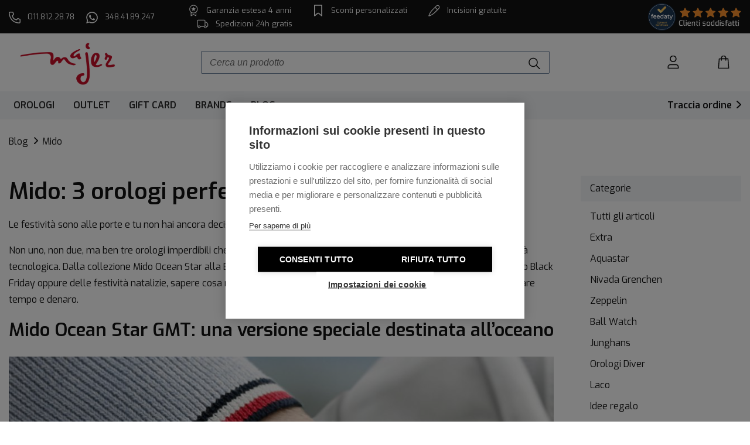

--- FILE ---
content_type: text/html; charset=UTF-8
request_url: https://www.orologeriamajer.it/blog/mido/idee-regalo-mido-orologi/
body_size: 12662
content:
<!doctype html>
<html>
<head>
	 	<title>Idee regalo Mido: 3 orologi imperdibili</title>
    <meta name="description" content="Su Orologeria Majer puoi acquistare gli orologi Mido delle collezioni Ocean Star GMT, Belluna e Multifort in vista del Black Friday e del Natale. Accedi al Club Majer e scopri tutti i vantaggi."/>
    <meta name="keywords" content="mido, mido orologi, orologi mido, orologio mido, orologio mido ocean star gmt, mido belluna, mido multifort, orologeria majer"/>
		<link rel="canonical" href="https://www.orologeriamajer.it/blog/mido/idee-regalo-mido-orologi/">
    <meta property="og:type" content="article">
    <meta property="og:url" content="https://www.orologeriamajer.it/blog/mido/idee-regalo-mido-orologi/">
    <meta property="og:title" content="Idee regalo Mido: 3 orologi imperdibili">
    <meta property="og:image" content="https://www.orologeriamajer.it/images/mido/idee-regalo-mido-orologi/_bid-81515.jpg">
    <meta property="og:description" content="Su Orologeria Majer puoi acquistare gli orologi Mido delle collezioni Ocean Star GMT, Belluna e Multifort in vista del Black Friday e del Natale. Accedi al Club Majer e scopri tutti i vantaggi.">
    <meta property="og:locale" content="it_IT">
    <meta property="og:site_name" content="Orologeria Majer">
    <meta property="article:published_time" content="<?$cms_page->published_at?>">
    <!-- Hotjar Tracking Code for https://www.orologeriamajer.it/ -->
<script>
    (function(h,o,t,j,a,r){
        h.hj=h.hj||function(){(h.hj.q=h.hj.q||[]).push(arguments)};
        h._hjSettings={hjid:3143941,hjsv:6};
        a=o.getElementsByTagName('head')[0];
        r=o.createElement('script');r.async=1;
        r.src=t+h._hjSettings.hjid+j+h._hjSettings.hjsv;
        a.appendChild(r);
    })(window,document,'https://static.hotjar.com/c/hotjar-','.js?sv=');
</script>

<!-- Google Tag Manager -->
<script>(function(w,d,s,l,i){w[l]=w[l]||[];w[l].push({'gtm.start':
new Date().getTime(),event:'gtm.js'});var f=d.getElementsByTagName(s)[0],
j=d.createElement(s),dl=l!='dataLayer'?'&l='+l:'';j.async=true;j.src=
'https://www.googletagmanager.com/gtm.js?id='+i+dl;f.parentNode.insertBefore(j,f);
})(window,document,'script','dataLayer','GTM-WXFB7HC');</script>
<!-- End Google Tag Manager -->

<meta charset="utf-8">
<meta http-equiv="X-UA-Compatible" content="IE=edge">
<meta name="viewport" content="width=device-width, initial-scale=1">

<meta http-equiv="Cache-control" content="public">
<meta http-equiv="Cache-Control" content="max-age=1209600">
<meta name="viewport" content="width=device-width, initial-scale=1.0">

<meta name="author" content="Mantanera">
<link rel="apple-touch-icon-precomposed" sizes="76x76" href="https://www.orologeriamajer.it/img/favicon-76x76.png">
<link rel="apple-touch-icon-precomposed" sizes="96x96" href="https://www.orologeriamajer.it/img/favicon-96x96.png">
<link rel="apple-touch-icon-precomposed" sizes="120x120" href="https://www.orologeriamajer.it/img/favicon-120x120.png">
<link rel="apple-touch-icon-precomposed" sizes="152x152" href="https://www.orologeriamajer.it/img/favicon-152x152.png">
<link rel="apple-touch-icon-precomposed" sizes="167x167" href="https://www.orologeriamajer.it/img/favicon-167x167.png">
<link rel="apple-touch-icon-precomposed" sizes="180x180" href="https://www.orologeriamajer.it/img/favicon-180x180.png">
<link rel="icon" sizes="192x192" href="https://www.orologeriamajer.it/img/favicon-192x192.png">

<!--CSS-->
<link rel="stylesheet" href="https://www.orologeriamajer.it/css/scss/majer-style.min.css?v=403">

<script src="https://www.orologeriamajer.it/js/jquery.min.js"></script>                                                                                                                                                                                                                                                                                                                                                                                                                                                 

<script async id="__cn_generic_script__f370b003-b6db-4a6b-9cb9-95dda49b1f8d">!function(t){function e(){if(!t.querySelector("#__cn_client_script_f370b003-b6db-4a6b-9cb9-95dda49b1f8d")){var e=t.createElement("script");e.setAttribute("src","https://cdn.connectif.cloud/eu6/client-script/f370b003-b6db-4a6b-9cb9-95dda49b1f8d"),t.body.appendChild(e)}}"complete"===t.readyState||"interactive"===t.readyState?e():t.addEventListener("DOMContentLoaded",e)}(document);</script>

<!-- Facebook Pixel Code -->
<script>
!function(f,b,e,v,n,t,s)
{if(f.fbq)return;n=f.fbq=function(){n.callMethod?
n.callMethod.apply(n,arguments):n.queue.push(arguments)};
if(!f._fbq)f._fbq=n;n.push=n;n.loaded=!0;n.version='2.0';
n.queue=[];t=b.createElement(e);t.async=!0;
t.src=v;s=b.getElementsByTagName(e)[0];
s.parentNode.insertBefore(t,s)}(window,document,'script',
'https://connect.facebook.net/en_US/fbevents.js');
 fbq('init', '1838667336361718');
if (!location.search.includes("mail=")) {
  fbq('track', 'PageView');
}
</script>
<noscript>
 <img height="1" width="1"
src="https://www.facebook.com/tr?id=1838667336361718&ev=PageView
&noscript=1"/>
</noscript>
<!-- End Facebook Pixel Code -->


<!-- Start of Clerk.io E-commerce Personalisation tool - www.clerk.io -->
  <script type="text/javascript">
    (function(w,d){
      var e=d.createElement('script');e.type='text/javascript';e.async=true;
      e.src=(d.location.protocol=='https:'?'https':'http')+'://cdn.clerk.io/clerk.js';
      var s=d.getElementsByTagName('script')[0];s.parentNode.insertBefore(e,s);
      w.__clerk_q=w.__clerk_q||[];w.Clerk=w.Clerk||function(){w.__clerk_q.push(arguments)};
    })(window,document);

    Clerk('config', {
      key: 'weka5jAyxc2Vzghrdv1yFKIYmtCBwCyY',
      collect_email: true,
      globals: {
          client_logged_in: false      }
    });
  </script>
<!-- End of Clerk.io E-commerce Personalisation tool - www.clerk.io -->


<!-- TikTok Pixel Code Start -->
<script>
!function (w, d, t) {
  w.TiktokAnalyticsObject=t;var ttq=w[t]=w[t]||[];ttq.methods=["page","track","identify","instances","debug","on","off","once","ready","alias","group","enableCookie","disableCookie","holdConsent","revokeConsent","grantConsent"],ttq.setAndDefer=function(t,e){t[e]=function(){t.push([e].concat(Array.prototype.slice.call(arguments,0)))}};for(var i=0;i<ttq.methods.length;i++)ttq.setAndDefer(ttq,ttq.methods[i]);ttq.instance=function(t){for(
var e=ttq._i[t]||[],n=0;n<ttq.methods.length;n++)ttq.setAndDefer(e,ttq.methods[n]);return e},ttq.load=function(e,n){var r="https://analytics.tiktok.com/i18n/pixel/events.js",o=n&&n.partner;ttq._i=ttq._i||{},ttq._i[e]=[],ttq._i[e]._u=r,ttq._t=ttq._t||{},ttq._t[e]=+new Date,ttq._o=ttq._o||{},ttq._o[e]=n||{};n=document.createElement("script")
;n.type="text/javascript",n.async=!0,n.src=r+"?sdkid="+e+"&lib="+t;e=document.getElementsByTagName("script")[0];e.parentNode.insertBefore(n,e)};


  ttq.load('D1JT5OBC77U9OS2TLK40');
  ttq.page();
}(window, document, 'ttq');
</script>
<!-- TikTok Pixel Code End -->
		<script type='text/javascript' src='https://platform-api.sharethis.com/js/sharethis.js#property=5d53afea4cd0540012f202fc&product=inline-share-buttons' async='async'></script>
		<script type="application/ld+json">
			{
			  "@context": "http://schema.org",
			  "@type": "NewsArticle",
			  "headline": "Idee regalo Mido: 3 orologi imperdibili",
			  "datePublished": "2022-11-07 09:34:26",
			  "author": {
				"@type": "Organization",
				"name": "Orologeria Majer"
			  },
			   "publisher": {
				"@type": "Organization",
				"name": "Orologeria Majer",
				"logo": {
				  "@type": "ImageObject",
				  "url": "https://www.orologeriamajer.it/img/logo-majer.svg"
				 }
				},
			  "image": "https://www.orologeriamajer.it/images/mido/idee-regalo-mido-orologi/_bid-81515.jpg"
			}
			</script>
</head>

<body>
    <!-- Google Tag Manager (noscript) -->
<noscript><iframe src="https://www.googletagmanager.com/ns.html?id=GTM-WXFB7HC"
height="0" width="0" style="display:none;visibility:hidden"></iframe></noscript>
<!-- End Google Tag Manager (noscript) -->


<div class="shadow hidden"></div>
<div class="shadow1 hidden"></div>
<div class="opacity hidden" onclick="$('.opacity').hide();$('.navbar-collapse').collapse('hide');"></div>

<header class="">
  <!--div id="cn_top_message"></div-->
			<div class="swiper-container preheader">
			<div class="swiper-wrapper m-0">
				<!--div class="swiper-slide bg-light">
					<div class="container" style="padding-top: 5px; padding-bottom: 5px;">
						<p class="my-0 py-0 small-xl">Ordina entro il 21 mattina per ricevere entro Natale.
				Valido sui prodotti subito disponibili!</p>
					</div>
				</div>
				<div class="swiper-slide bg-light">
					<div class="container" style="padding-top: 5px; padding-bottom: 5px;">
						<p class="my-0 py-0 small-xl">RESO GRATUITO <br class="d-sm-none">entro il 9 gennaio 2023</p>
					</div>
				</div-->
				<div class="swiper-slide">
					<div id="cn_top_message" class="w-100 cn_top_message">
						<!--div class="w-100 bg-light">
							<div class="container" style="padding-top: 5px; padding-bottom: 5px;">
								<p class="my-0 py-0 small-xl">Ordina entro il 21 mattina per ricevere entro Natale.
						Valido sui prodotti subito disponibili!</p>
							</div>
						</div-->
					</div>
				</div>
			</div>
		</div>
		
  <section class="d-none d-lg-block bg-dark top-header">
    <div class="container-fluid text-white h-100">
			<div class="row small-md align-items-center h-100">
				<div class="col-4 col-xl-3 align-items-center w-lg-auto">
          <div class="d-inline pr-3">
            <a href="tel:+390118122878" class="text-white">
    					<img src="https://www.orologeriamajer.it/img/icon/phone-outline-w.svg" width="20" height="20" alt="Chiama col telefono">
    					<span class="pl-2">011.812.28.78</span>
            </a>
  				</div>
					<div class="d-inline">
            <a href="https://wa.me/393484189247?text=" target="_blank" class="text-white">
    					<img src="https://www.orologeriamajer.it/img/icon/whatsapp-outline-w.svg" width="20" height="20" alt="Scrivici su whatsapp">
    					<span class="pl-2">348.41.89.247</span>
            </a>
  				</div>
				</div>
				<div class="col-6 col-xl-7 px-0">
  					<div class="d-inline-block pr-3">
  						<img src="https://www.orologeriamajer.it/img/icon/garanzia-w.svg" width="20" height="20" alt="Garanzia estesa 4 anni">
  	          <span class="pl-2">Garanzia estesa 4 anni</span>
  					</div>
  					<div class="d-inline-block px-3">
  						<img src="https://www.orologeriamajer.it/img/icon/scontipers-w.svg" width="20" height="20" alt="Sconti">
  	          <span class="pl-2">Sconti personalizzati</span>
  					</div>
  					<div class="d-inline-block px-3">
  						<img src="https://www.orologeriamajer.it/img/icon/incisioni-w.svg" width="20" height="20" alt="Incisioni">
  	          <span class="pl-2">Incisioni gratuite</span>
  					</div>
  					<div class="d-inline-block px-3">
  						<img src="https://www.orologeriamajer.it/img/icon/car-outline-w.svg" width="20" height="20" alt="Camionicino spedizioni">
  	          <span class="pl-2">Spedizioni 24h gratis</span>
  					</div>
				</div>
				<div class="col-2 text-right">
					<a href="https://www.feedaty.com/feedaty/reviews/orologeriamajer?gui=it-IT" target="_blank">
						<img src="https://www.orologeriamajer.it/img/recensioni-new.png" class="img-fluid" width="160" height="50" alt="recensioni verificate">
					</a>
				</div>
			</div>
    </div>
  </section>

	<section id="header" class="header ">
	   <!-- logo -->
  	<div id="header1" class="container-fluid postion-relative header1">
      <div class="row m-0 py-2">
        <div class="offset-4 col-4 offset-lg-0 col-lg-3 d-flex justify-content-center justify-content-lg-start align-items-center pl-0 pr-2 px-lg-3 div-logo">
						<a href="https://www.orologeriamajer.it/">
							<img src="https://www.orologeriamajer.it/img/logo-majer.svg" class="logo img-fluid" width="170" height="85" alt="Orologeria Online Majer dal 1957" title="Orologeria Online Majer dal 1957">
						</a>
  			</div>
				<div class="collapse d-lg-block col-12 col-lg-6 my-auto bg-white pt-lg-0 search-form" id="search-form">
						<form class="search d-flex align-items-center m-0 position-relative my-3" name="search" action="https://www.orologeriamajer.it/it/search.php" method="get">
							<span class="clerk" data-template="@live-search-coral" data-instant-search="#q" data-instant-search-suggestions="6" data-instant-search-categories="6" data-instant-search-pages="6" data-instant-search-positioning="left"></span>
							<label for="q" class="hidden">Cerca nel sito...</label>
							<input type="text" autocomplete="off" class="form-control d-inline" name="q" id="q" placeholder="Cerca un prodotto" />
							<button class="btn btn-link d-inline" aria-label="Cerca"><span class="lens d-inline"></span></button>
						</form>
				</div>
				<div class="col-4 col-lg-3">
					 <div class="row text-center pl-lg-4 pl-xl-5 mt-lg-1">
							<div class="d-none d-lg-block col-lg-4 col-xl-3 offset-xl-07 p-0">
                	            </div>
							<div class="col-4 col-xl-3 offset-xl-07 p-0 icon-account">
                                    <a href="https://www.orologeriamajer.it/it/login.php" class="">
                      <div class="icon account w-100 text-center">
                          <p class="d-none d-lg-block pt-2 mt-4 mb-0">&nbsp;</p>
                      </div>
                    </a>
                  							</div>
              <div class="col-4 p-0 d-lg-none">
                <a data-toggle="collapse" href="#search-form" role="button" aria-expanded="false" aria-controls="search-form">
                  <div class="icon lent w-100 text-center"></div>
                </a>
              </div>
	            <div class="col-8 col-lg-4 col-xl-3 offset-xl-07 p-0">
								<a href="https://www.orologeriamajer.it/it/cart.php">
									<div class="icon cart w-100 text-center">
										<p class="d-none d-lg-block pt-2 mt-4 mb-0">&nbsp;</p>
									</div>
											  								<span class="cart-nitems hidden"></span>
		  															</a>
	            </div>
						</div>
					</div>
	     </div>
	 </div>


	<!-- main menu -->
	<div id="header2" class="top-menu ">
		<nav class="navbar navbar-expand-lg navbar-light p-0 bg-lg-light">
			<div class="container-fluid" id="menutop-navbar">
				<button class="navbar-toggler" type="button" data-toggle="collapse" data-target="#menutop"  aria-expanded="false" aria-label="Toggle navigation" onclick="$('.opacity').show();$('body').addClass('overflow-hidden');">
					<div class="bar1"></div>
					<div class="bar2"></div>
					<div class="bar3"></div>
				</button>
				<div class="collapse navbar-collapse menu justify-content-between" id="menutop">
          <div class="d-lg-none row w-100 py-4 pl-3 align-items-center">
    					<div class="col-9">
    						<img src="https://www.orologeriamajer.it/img/logo-majer.svg" class="" width="120" height="85" alt="Logo Majer" title="Logo Majer">
    					</div>
      				<div class="col-3 pb-2 text-right">
                <a class="" type="button" data-toggle="collapse" data-target="#menutop"  aria-expanded="false" aria-label="Toggle navigation" onclick="$('.opacity').hide();$('body').removeClass('overflow-hidden');">
                  <img src="https://www.orologeriamajer.it/img/icon/x.svg" class="img-fluid" width="15" height="15" alt="chiudi menu">
                </a>
              </div>
          </div>
          <ul class="navbar-nav">
						<li class="d-lg-none nav-item">
							<a class="h6 m-0 nav-link font-weight-semibold position-relative" href="https://www.orologeriamajer.it/it/track-orders.php">
								Traccia ordini								<span class="dropdown-right-menu"> </span>
							</a>
						</li>
            								 <li class="macro-category position-xs nav-item py-lg-2 mr-lg-3  ">
										 <a href="https://www.orologeriamajer.it/it/orologi/" class="h6 m-0 nav-link font-weight-semibold text-uppercase dropdown-item  ">
										 Orologi</a>
										                      <a class="dropdown-right-menu"> </a>
										 <ul class="dropdown-menu cat-list pb-5 py-lg-0">
											 	<li class="d-block d-lg-none macro-back text-center py-3">
														 <a class="btn btn-link back-menu back"> </a>
														 <a class="cat-link py-2 text-left pl-5 h6 m-0 nav-link font-weight-semibold text-uppercase dropdown-item text-decoration-none" href="https://www.orologeriamajer.it/it/orologi/" data-target="#prodotti">Orologi</a>
												 </li>
												 <div class="container-menu-desk cat-menu py-lg-3 container-fluid px-0">
													 <div class="col-12 col-lg-4 px-0 menu-desk-list pb-lg-4">
													 														 <li class="position-xs">
															 <a href="https://www.orologeriamajer.it/it/orologi/automatici/" class="dropdown-item ">
																 Automatici</a>
															 														 </li>
														 														 <li class="position-xs">
															 <a href="https://www.orologeriamajer.it/it/orologi/cronografi/" class="dropdown-item ">
																 Cronografi</a>
															 														 </li>
														 														 <li class="position-xs">
															 <a href="https://www.orologeriamajer.it/it/orologi/da-tasca/" class="dropdown-item ">
																 Da Tasca</a>
															 														 </li>
														 														 <li class="position-xs">
															 <a href="https://www.orologeriamajer.it/it/orologi/digitali/" class="dropdown-item ">
																 Digitali</a>
															 														 </li>
														 														 <li class="position-xs">
															 <a href="https://www.orologeriamajer.it/it/orologi/diver/" class="dropdown-item ">
																 Diver</a>
															 														 </li>
														 														 <li class="position-xs">
															 <a href="https://www.orologeriamajer.it/it/orologi/dual-time/" class="dropdown-item ">
																 Dual Time - GMT</a>
															 														 </li>
														 														 <li class="position-xs">
															 <a href="https://www.orologeriamajer.it/it/orologi/meccanici/" class="dropdown-item ">
																 Meccanici</a>
															 														 </li>
														 														 <li class="position-xs">
															 <a href="https://www.orologeriamajer.it/it/orologi/multifunzione/" class="dropdown-item ">
																 Multifunzione</a>
															 														 </li>
														 														 <li class="position-xs">
															 <a href="https://www.orologeriamajer.it/it/orologi/solo-tempo/" class="dropdown-item ">
																 Solo Tempo</a>
															 														 </li>
														 														 <li class="position-xs">
															 <a href="https://www.orologeriamajer.it/it/orologi/radio-controllato/" class="dropdown-item ">
																 Radiocontrollato</a>
															 														 </li>
														 														 <li class="position-xs">
															 <a href="https://www.orologeriamajer.it/it/orologi/accessori/" class="dropdown-item ">
																 Accessori</a>
															 														 </li>
														 														 <li class="position-xs">
															 <a href="https://www.orologeriamajer.it/it/orologi/cinturini/" class="dropdown-item ">
																 Cinturini</a>
															 														 </li>
														 														 <li class="position-xs">
															 <a href="https://www.orologeriamajer.it/it/orologi/vintage/" class="dropdown-item ">
																 Vintage</a>
															 														 </li>
														 														 <li class="position-xs">
															 <a href="https://www.orologeriamajer.it/it/orologi/limited-edition/" class="dropdown-item ">
																 Limited edition</a>
															 														 </li>
														 											</div>
											<div class="d-none d-lg-block w-100">
												<div class="d-flex align-items-center justify-content-center h-100">
													<a href="https://www.orologeriamajer.it/it/orologi/" class="text-underline">
		 										 		Guarda tutti
														gli Orologi													</a>
												</div>
											</div>
											</div>
										</ul>
																			</li>
									 								 <li class="macro-category position-xs nav-item py-lg-2 mr-lg-3   d-none">
										 <a href="https://www.orologeriamajer.it/it/outlet/" class="h6 m-0 nav-link font-weight-semibold text-uppercase dropdown-item  ">
										 Promo</a>
										 									</li>
									 								 <li class="macro-category position-xs nav-item py-lg-2 mr-lg-3  ">
										 <a href="https://www.orologeriamajer.it/it/outlet-orologi-scontati/" class="h6 m-0 nav-link font-weight-semibold text-uppercase dropdown-item  ">
										 Outlet</a>
										 									</li>
									 								 <li class="macro-category position-xs nav-item py-lg-2 mr-lg-3  ">
										 <a href="https://www.orologeriamajer.it/it/gift-card/" class="h6 m-0 nav-link font-weight-semibold text-uppercase dropdown-item  ">
										 Gift Card</a>
										 									</li>
									 						<li class="macro-category position-xs nav-item py-lg-2 mr-lg-3">
							<a class="h6 m-0 nav-link font-weight-semibold text-uppercase " href="https://www.orologeriamajer.it/it/brands/">
								Brands
							</a>
							<a class="dropdown-right-menu"> </a>
							<ul class="dropdown-menu brand-list pb-5 py-lg-0">
								<li class="d-block d-lg-none macro-back text-center py-3">
										 <a class="btn btn-link back-menu back"> </a>
										 <a class="cat-link py-2 text-left pl-5 h6 m-0 nav-link font-weight-semibold text-uppercase dropdown-item text-decoration-none" href="https://www.orologeriamajer.it/it/brands/" data-target="#prodotti">brands</a>
								 </li>
								<div class="container-menu-desk brands-menu cat-menu py-lg-3 mx-auto px-0 container-fluid">
									<div class="col-12 col-lg-4 px-0 menu-desk-list pb-lg-4">
																						<li class="position-xs">
													<a href="https://www.orologeriamajer.it/it/brands/tissot/" class="dropdown-item ">
														Tissot													</a>
												 </li>
												 												<li class="position-xs">
													<a href="https://www.orologeriamajer.it/it/brands/hamilton/" class="dropdown-item ">
														Hamilton													</a>
												 </li>
												 												<li class="position-xs">
													<a href="https://www.orologeriamajer.it/it/brands/citizen/" class="dropdown-item ">
														Citizen													</a>
												 </li>
												 												<li class="position-xs">
													<a href="https://www.orologeriamajer.it/it/brands/rado/" class="dropdown-item ">
														Rado													</a>
												 </li>
												 												<li class="position-xs">
													<a href="https://www.orologeriamajer.it/it/brands/junghans/" class="dropdown-item ">
														Junghans													</a>
												 </li>
												 												<li class="position-xs">
													<a href="https://www.orologeriamajer.it/it/brands/vagary-by-citizen/" class="dropdown-item ">
														Vagary by Citizen													</a>
												 </li>
												 												<li class="position-xs">
													<a href="https://www.orologeriamajer.it/it/brands/bulova/" class="dropdown-item ">
														Bulova													</a>
												 </li>
												 												<li class="position-xs">
													<a href="https://www.orologeriamajer.it/it/brands/seiko/" class="dropdown-item ">
														Seiko													</a>
												 </li>
												 												<li class="position-xs">
													<a href="https://www.orologeriamajer.it/it/brands/squale/" class="dropdown-item ">
														Squale													</a>
												 </li>
												 												<li class="position-xs">
													<a href="https://www.orologeriamajer.it/it/brands/eberhard-co/" class="dropdown-item ">
														Eberhard & Co													</a>
												 </li>
												 												<li class="position-xs">
													<a href="https://www.orologeriamajer.it/it/brands/mido/" class="dropdown-item ">
														Mido													</a>
												 </li>
												 												<li class="position-xs">
													<a href="https://www.orologeriamajer.it/it/brands/zodiac/" class="dropdown-item ">
														Zodiac													</a>
												 </li>
												 												<li class="position-xs">
													<a href="https://www.orologeriamajer.it/it/brands/laco/" class="dropdown-item ">
														Laco													</a>
												 </li>
												 												<li class="position-xs">
													<a href="https://www.orologeriamajer.it/it/brands/frederique-constant/" class="dropdown-item ">
														Frederique Constant													</a>
												 </li>
												 												<li class="position-xs">
													<a href="https://www.orologeriamajer.it/it/brands/nivada-grenchen/" class="dropdown-item ">
														Nivada Grenchen													</a>
												 </li>
												 												<li class="position-xs">
													<a href="https://www.orologeriamajer.it/it/brands/ichnos-watches/" class="dropdown-item ">
														Ichnos Watch													</a>
												 </li>
												 												<li class="position-xs">
													<a href="https://www.orologeriamajer.it/it/brands/vulcain/" class="dropdown-item ">
														Vulcain 													</a>
												 </li>
												 												<li class="position-xs">
													<a href="https://www.orologeriamajer.it/it/brands/aquastar/" class="dropdown-item ">
														Aquastar													</a>
												 </li>
												 												<li class="position-xs">
													<a href="https://www.orologeriamajer.it/it/brands/venezianico/" class="dropdown-item ">
														Venezianico													</a>
												 </li>
												 												<li class="position-xs">
													<a href="https://www.orologeriamajer.it/it/brands/herodia/" class="dropdown-item ">
														Herodia													</a>
												 </li>
												 												<li class="position-xs">
													<a href="https://www.orologeriamajer.it/it/brands/zrc-1904/" class="dropdown-item ">
														ZRC 1904													</a>
												 </li>
												 												<li class="position-xs">
													<a href="https://www.orologeriamajer.it/it/brands/ollech-wajs/" class="dropdown-item ">
														Ollech & Wajs													</a>
												 </li>
												 												<li class="position-xs">
													<a href="https://www.orologeriamajer.it/it/brands/raymond-weil/" class="dropdown-item ">
														Raymond Weil													</a>
												 </li>
												 									</div>
									<div class="col-lg-8 col-xl-7 px-lg-0 mx-auto">
										<div class="row mx-0">
											<p class="col-12 text-lg-center font-weight-semibold h5 mt-2 mb-3 mt-lg-3">Top brands</p>
																									<li class="position-xs col-6 col-lg-1-5 p-1">
															<a href="https://www.orologeriamajer.it/it/brands/hamilton/" class="dropdown-item h-100 text-center p-2">
																																	<img src="https://www.orologeriamajer.it/images/hamilton_bid-28.jpg" class="img-fluid p-2 border lazy product-box " alt="Hamilton" title="Hamilton"/>
																																</a>
														</li>
																												<li class="position-xs col-6 col-lg-1-5 p-1">
															<a href="https://www.orologeriamajer.it/it/brands/tissot/" class="dropdown-item h-100 text-center p-2">
																																	<img src="https://www.orologeriamajer.it/images/tissot_bid-40.jpg" class="img-fluid p-2 border lazy product-box " alt="Tissot" title="Tissot"/>
																																</a>
														</li>
																												<li class="position-xs col-6 col-lg-1-5 p-1">
															<a href="https://www.orologeriamajer.it/it/brands/seiko/" class="dropdown-item h-100 text-center p-2">
																																	<img src="https://www.orologeriamajer.it/images/seiko_bid-79.jpg" class="img-fluid p-2 border lazy product-box " alt="Seiko" title="Seiko"/>
																																</a>
														</li>
																												<li class="position-xs col-6 col-lg-1-5 p-1">
															<a href="https://www.orologeriamajer.it/it/brands/squale/" class="dropdown-item h-100 text-center p-2">
																																	<img src="https://www.orologeriamajer.it/images/squale_bid-106.jpg" class="img-fluid p-2 border lazy product-box " alt="Squale" title="Squale"/>
																																</a>
														</li>
																												<li class="position-xs col-6 col-lg-1-5 p-1">
															<a href="https://www.orologeriamajer.it/it/brands/citizen/" class="dropdown-item h-100 text-center p-2">
																																	<img src="https://www.orologeriamajer.it/images/citizen_bid-34.jpg" class="img-fluid p-2 border lazy product-box " alt="Citizen" title="Citizen"/>
																																</a>
														</li>
																												<li class="position-xs col-6 col-lg-1-5 p-1">
															<a href="https://www.orologeriamajer.it/it/brands/zodiac/" class="dropdown-item h-100 text-center p-2">
																																	<img src="https://www.orologeriamajer.it/images/zodiac_bid-100.jpg" class="img-fluid p-2 border lazy product-box " alt="Zodiac" title="Zodiac"/>
																																</a>
														</li>
																												<li class="position-xs col-6 col-lg-1-5 p-1">
															<a href="https://www.orologeriamajer.it/it/brands/rado/" class="dropdown-item h-100 text-center p-2">
																																	<img src="https://www.orologeriamajer.it/images/rado_bid-76.jpg" class="img-fluid p-2 border lazy product-box " alt="Rado" title="Rado"/>
																																</a>
														</li>
																												<li class="position-xs col-6 col-lg-1-5 p-1">
															<a href="https://www.orologeriamajer.it/it/brands/mido/" class="dropdown-item h-100 text-center p-2">
																																	<img src="https://www.orologeriamajer.it/images/mido_bid-91.jpg" class="img-fluid p-2 border lazy product-box " alt="Mido" title="Mido"/>
																																</a>
														</li>
																												<li class="position-xs col-6 col-lg-1-5 p-1">
															<a href="https://www.orologeriamajer.it/it/brands/bulova/" class="dropdown-item h-100 text-center p-2">
																																	<img src="https://www.orologeriamajer.it/images/bulova_bid-37.jpg" class="img-fluid p-2 border lazy product-box " alt="Bulova" title="Bulova"/>
																																</a>
														</li>
																												<li class="position-xs col-6 col-lg-1-5 p-1">
															<a href="https://www.orologeriamajer.it/it/brands/junghans/" class="dropdown-item h-100 text-center p-2">
																																	<img src="https://www.orologeriamajer.it/images/junghans_bid-31.jpg" class="img-fluid p-2 border lazy product-box " alt="Junghans" title="Junghans"/>
																																</a>
														</li>
																									<li class="col-12 position-xs text-lg-center mt-4">
												<a href="https://www.orologeriamajer.it/it/brands/" class="text-underline">
													Guarda tutti i brands
												</a>
											</li>
										</div>
									</div>
								</div>
							</ul>
						</li>
            <!--li class="nav-item py-lg-2 mr-lg-3">
							<a class="h6 m-0 nav-link font-weight-semibold text-uppercase" href="https://www.orologeriamajer.it/it/outlet/">
								Outlet
							</a>
						</li-->
            <li class="macro-category position-xs nav-item py-lg-2 mr-lg-3">
							<a class="h6 m-0 nav-link font-weight-semibold text-uppercase" href="https://www.orologeriamajer.it/blog/">
								Blog
							</a>
						</li>
					</ul>
          <div class="d-none d-lg-block px-3 px-lg-0">
            <a href="https://www.orologeriamajer.it/it/track-orders.php" class="text-dark font-weight-semibold text-decoration-none hover-primary">
							Traccia ordine							<img src="https://www.orologeriamajer.it/img/icon/arrow.svg" class="img-fluid ml-1 pb-1" width="8" height="17">
						</a>
          </div>
          <div class="bg-primary d-lg-none px-3 div-account-menu">
						                <a href="https://www.orologeriamajer.it/it/login.php" class="text-white">
                  <div class="icon-account-menu py-2"><span class="pl-4 ml-2">Accedi</span></div>
                </a>
								          </div>
				</div>
			</nav>

			</div>
		</div>

	</section>

</header>



	<main class="">
		    <div class="container-fluid py-4 breadcrumbs small-lg">
       <p class="mb-0 one-line-text"><a class='breadcrumb-item pr-4 text-dark' href='https://www.orologeriamajer.it//blog/'>Blog</a><a class='breadcrumb-item pr-4 text-dark' href='https://www.orologeriamajer.it//blog/mido/'>Mido</a></p>
   </div>
   				<div class="container-fluid">
					<div class="row">
						<div class="col-12 col-md-8 col-lg-9">
			      <!--CONTENUTO PAGINA-->
							<h1 class="pt-3 pt-lg-4">Mido: 3 orologi perfetti come idea regalo</h1>
							<!--div class="sharethis-inline-share-buttons"></div-->
									          <div class="pb-4 post-blog">
							    <div class='row mt-3'><div class='col-md-12'><p>Le festività sono alle porte e tu non hai ancora deciso che regalo fare? <b>Mido</b> ha la risposta giusta per te.&nbsp;</p><p>Non uno, non due, ma ben tre orologi imperdibili che ti faranno capire a che punto l’orologeria è arrivata parlando di qualità tecnologica. Dalla collezione Mido Ocean Star alla Belluna, passando per i Mido Multifort. Che si tratti dell’ormai vicinissimo Black Friday oppure delle festività natalizie, sapere cosa regalare a te stesso o ad una persona a cui vuoi bene può far risparmiare tempo e denaro.</p><h2>Mido Ocean Star GMT: una versione speciale destinata all’oceano</h2></div></div>  <div class='row mt-3'><div class='col-md-12'><a href="https://www.orologeriamajer.it/it/orologi/automatici/mido-ocean-star-gmt-m0266291104100.php" target="a_bank">
							<img src="https://www.orologeriamajer.it/images/midowatches-ocean-star-gmt_bid-81582_large.jpg" class="img-fluid mb-3 " style="width:100%;" alt="Mido Ocean Star GMT" />
							</a></div></div>  <div class='row mt-3'><div class='col-md-12'><p>La già apprezzatissima collezione Mido Ocean Star si arricchisce con un nuovo fenomenale segnatempo. Un <b><a href="https://www.orologeriamajer.it/it/orologi/automatici/mido-ocean-star-gmt-m0266291104100.php">orologio Mido Ocean Star</a></b> dotato della funzione <b>GMT</b>, andando ad aggiungere una maggiore praticità al modello. <b><a href="https://www.orologeriamajer.it/it/brands/mido/">Mido orologi</a></b> ha realizzato questa versione speciale dell’Ocean Star pensando a far percepire a chi lo indosserà la sabbia sotto i piedi, immersi in luccicanti acque turchesi.</p><p>Il quadrante color blu intenso omaggia il mare in tutta la sua bellezza e maestosità. Questa edizione speciale stimola il piacere del viaggio, disegnando nuovi ambiziosi orizzonti grazie ai suoi due cinturini intercambiabili: un bracciale in acciaio e un cinturino in tessuto Nato-style. Stiamo parlando di un <b>orologio Mido</b> dal carattere sportivo e al contempo molto elegante, un ibrido perfetto per chi ama lo sport e la mondanità. Il design è piuttosto accattivante è miscela sapientemente il rosso del rehaut ad una lunetta in ceramica high-tech dai riflessi vibranti.</p><p>Questo modello consente di visualizzare in modo semplice l'ora in due diversi fusi orari: l'ora di casa e l'ora locale. La riserva di carica è di 80 ore, e la funzione GMT risulta molto facile da usare. Un orologio diver, impermeabile fino a 200 metri, con movimento meccanico automatico Mido base ETA C07.661. Lancette e indici sono rivestiti in Super-LumiNova, e la cassa ha un diametro di 44 mm&nbsp; con altezza di 13.4 mm.</p></div></div>  <div class='row mt-3'><div class='col-md-6'><h2>Mido Belluna: la collezione regale dal fascino inossidabile</h2><p>Questa splendida collezione fu creata da Mido nel 2008. I tratti più evidenti di <b><a href="https://www.orologeriamajer.it/it/brands/mido/belluna/">Mido Belluna</a></b> sono indubbiamente le sue linee eleganti che comunicano un fascino d’altri tempi, un design dichiaratamente ispirato alla Royal Albert Hall di Londra. Stiamo parlando della famosa sala concerti britannica che venne inaugurata nel 1971 con l’obiettivo di promuovere le arti e la scienza.&nbsp;<br></p><p>I quadranti a raggio di sole di alcuni modelli della linea sono stati disegnati ispirandosi alla iconica cupola di vetro, dallo stile squisitamente vittoriano con linee curve, rotonde e generose. Forme armoniose che esaltano la collezione Belluna di Mido.<br></p></div><div class='col-md-6'><a href="https://www.orologeriamajer.it/it/brands/mido/belluna/" target="a_bank">
							<img src="https://www.orologeriamajer.it/images/mido-belluna_bid-81562_medium.jpg" class="img-fluid mb-3 " style="width:100%;" alt="Mido Belluna" />
							</a></div></div>  <div class='row mt-3'><div class='col-md-6'><a href="https://www.orologeriamajer.it/it/brands/mido/multifort/" target="a_bank">
							<img src="https://www.orologeriamajer.it/images/mido-multifort_bid-81566_medium.jpg" class="img-fluid mb-3 " style="width:100%;" alt="Mido Multifort" />
							</a></div><div class='col-md-6'><h2 style="font-family: " open="" sans",="" sans-serif;="" color:="" rgb(0,="" 0,="" 0);"="">Collezione Mido Multifort: forza e robustezza allo stato puro</h2><p>Per i tipi che amano il design solido, deciso, che rispecchi pienamente la loro personalità, Mido ha la collezione giusta. Si tratta della&nbsp;<b><a href="https://www.orologeriamajer.it/it/brands/mido/multifort/">Mido Multifort</a></b>, una linea di segnatempo che racchiude tutti i canoni estetici del Sydney Harbour Bridge, al quale è liberamente ispirato. Forza e robustezza fanno quindi da padrone alla Multifort.<br></p><p>Sono numerosi i modelli disponibili. Possiamo citare il&nbsp;Multifort Powerwind Chronometer, con il suo look retrò e la sua estrema affidabilità grazie al suo movimento cronometro certificato COSC. Ma se volessimo citarne altri, non possiamo non includere il&nbsp;<a href="https://www.orologeriamajer.it/it/orologi/automatici/mido-multifort-chronometer-1-m0384311103100.php">Chronometer 1</a>, lo&nbsp;<a href="https://www.orologeriamajer.it/it/orologi/automatici/mido-multifort-skeleton-vertigo-m0384361103100.php">Skeleton Vertigo</a>, il&nbsp;<a href="https://www.orologeriamajer.it/it/orologi/automatici/mido-multifort-patrimony-m0404071604000.php">Patrimony</a>&nbsp;e l’Adventure.</p></div></div>  <div class='row mt-3'><div class='col-md-12'><h2 style="font-family: " open="" sans",="" sans-serif;="" color:="" rgb(0,="" 0,="" 0);"="">Acquista i migliori orologi Mido su Orologeria Majer</h2><p>Su&nbsp;<b>Orologeria Majer</b>&nbsp;puoi acquistare gli&nbsp;<b>orologi Mido</b>&nbsp;delle collezioni&nbsp;<a href="https://www.orologeriamajer.it/it/orologi/automatici/mido-ocean-star-gmt-m0266291104100.php">Ocean Star GMT</a>,&nbsp;<a href="https://www.orologeriamajer.it/it/brands/mido/belluna/">Belluna</a>&nbsp;e&nbsp;<a href="https://www.orologeriamajer.it/it/brands/mido/multifort/">Multifort</a>&nbsp;in vista delle festività natalizie e del Black Friday. Entra nel Club Majer e scopri tutti i vantaggi della nostra community, è gratis.<br></p><p>Scegli&nbsp;<a href="https://www.orologeriamajer.it/">sul nostro sito</a>&nbsp;uno splendido orologio da regalare a te stesso oppure alla persona a cui vuoi bene. Tre splendide collezioni di orologi di alta qualità per un regalo unico, originale dallo stile elegante.</p>
<div id="blog"></div><br></div></div>

<!--script>
$("div.row-article:nth-child(3)").after('<div id="registrati"><div class="font-t newsletter-form-big text-center bg-secondary py-3 py-lg-4 mb-4"><p class="h4 text-white">Registrati alla Newsletter.</p><div class="newsletter "><form class="form-group justify-content-center py-2 py-lg-3 m-0" action="https://www.orologeriamajer.it/ops/newsletter-subscribe.php" method="post"><div class="form-inline inp justify-content-center row m-0"><input type="email" class="form-control mx-2 mx-sm-0 col-8 col-lg-5" id="fpewsbl" name="fpewsbl" placeholder="La tua email"><input type="email" name="email" class="hidden col-12 col-md-8 col-lg-5" /><button type="submit" class="btn btn-primary text-white m-0 col-3 col-md-2 col-lg-1" data-toggle="modal" data-target="#modal">ISCRIVITI</button></div></form></div><p class="h6 text-white">Per rimanere aggiornato su promozioni e novità</p></div></div>');
</script-->
		          </div>
						</div>
						<div class="col-md-4 col-lg-3 py-3">
							<div class="mt-4 mt-lg-0 mb-3 ml-lg-3 pb-2">
	<div class="position-relative py-2">
		<a class="d-block bg-light px-3 py-2 text-dark arrow-bottom arrow-bottom-md-none text-arrow-s text-underline-none" data-toggle="collapse" href="#category_blog" role="button" aria-expanded="false" aria-controls="category_blog">
			<p class="mb-0">Categorie</p>
		</a>
		<!--hr class="mt-0 bg-dark d-block"-->
	</div>
	<ul class="nav flex-column px-3" id="category_blog">
		<li class="py-1">
			<a class="text-dark hover-primary " href="https://www.orologeriamajer.it/blog/">Tutti gli articoli</a>
		</li>
						<li class="py-1">
					<a class="text-dark hover-primary " href="https://www.orologeriamajer.it/blog/extra/">Extra</a>
				</li>
							<li class="py-1">
					<a class="text-dark hover-primary " href="https://www.orologeriamajer.it/blog/aquastar/">Aquastar</a>
				</li>
							<li class="py-1">
					<a class="text-dark hover-primary " href="https://www.orologeriamajer.it/blog/nivada-grenchen/">Nivada Grenchen</a>
				</li>
							<li class="py-1">
					<a class="text-dark hover-primary " href="https://www.orologeriamajer.it/blog/zeppelin/">Zeppelin</a>
				</li>
							<li class="py-1">
					<a class="text-dark hover-primary " href="https://www.orologeriamajer.it/blog/ball-watch/">Ball Watch</a>
				</li>
							<li class="py-1">
					<a class="text-dark hover-primary " href="https://www.orologeriamajer.it/blog/junghans/">Junghans</a>
				</li>
							<li class="py-1">
					<a class="text-dark hover-primary " href="https://www.orologeriamajer.it/blog/diver/">Orologi Diver</a>
				</li>
							<li class="py-1">
					<a class="text-dark hover-primary " href="https://www.orologeriamajer.it/blog/laco/">Laco</a>
				</li>
							<li class="py-1">
					<a class="text-dark hover-primary " href="https://www.orologeriamajer.it/blog/idee-regalo/">Idee regalo</a>
				</li>
							<li class="py-1">
					<a class="text-dark hover-primary font-weight-bold text-dark" href="https://www.orologeriamajer.it/blog/mido/">Mido</a>
				</li>
							<li class="py-1">
					<a class="text-dark hover-primary " href="https://www.orologeriamajer.it/blog/bulova/">Bulova</a>
				</li>
							<li class="py-1">
					<a class="text-dark hover-primary " href="https://www.orologeriamajer.it/blog/citizen/">Citizen</a>
				</li>
							<li class="py-1">
					<a class="text-dark hover-primary " href="https://www.orologeriamajer.it/blog/rado/">Rado</a>
				</li>
							<li class="py-1">
					<a class="text-dark hover-primary " href="https://www.orologeriamajer.it/blog/squale/">Squale</a>
				</li>
							<li class="py-1">
					<a class="text-dark hover-primary " href="https://www.orologeriamajer.it/blog/seiko/">Seiko</a>
				</li>
							<li class="py-1">
					<a class="text-dark hover-primary " href="https://www.orologeriamajer.it/blog/hamilton/">Hamilton</a>
				</li>
							<li class="py-1">
					<a class="text-dark hover-primary " href="https://www.orologeriamajer.it/blog/tissot/">Tissot</a>
				</li>
				</ul>
</div>
							<!--div class="mt-4 mb-3 mx-lg-3 px-3 py-2">
								<div class="text-uppercase mb-3">
									<h2 class="text-white bg-primary font-t px-3 mb-0 h5">Leggi anche:</h2>
								</div>
								<div class="px-3 mb-3 mb-lg-4 row border-left">
																				 <article class="col-12 mb-4 ">
												 <div class="row">
														<a class="col-4 col-lg-12 col-xl-4 pr-0" href="https://www.orologeriamajer.it/it/blog/squale/super-squale-salmon-x-majer/.php">
																															 <img src="https://www.orologeriamajer.it/images/squale/super-squale-salmon-x-majer/_bid-121794.jpg" class="img-fluid w-100" />
																 														</a>
														<div class="col-8 col-lg-12 col-xl-8">
																<a class="text-decoration-none" href="https://www.orologeriamajer.it/it/blog/squale/super-squale-salmon-x-majer/.php">
																	<h3 class="heading-blog h6 font-t text-dark">Super Squale Salmon X OrologeriaMajer</h2>
																</a>
														 </div>
													</div>
										 </article>
									 											 <article class="col-12 mb-4 ">
												 <div class="row">
														<a class="col-4 col-lg-12 col-xl-4 pr-0" href="https://www.orologeriamajer.it/it/blog/news/idee-regalo-natale/.php">
																															 <img src="https://www.orologeriamajer.it/images/news/idee-regalo-natale/_bid-77471.jpg" class="img-fluid w-100" />
																 														</a>
														<div class="col-8 col-lg-12 col-xl-8">
																<a class="text-decoration-none" href="https://www.orologeriamajer.it/it/blog/news/idee-regalo-natale/.php">
																	<h3 class="heading-blog h6 font-t text-dark">Idee regalo per Natale 2025</h2>
																</a>
														 </div>
													</div>
										 </article>
									 											 <article class="col-12 mb-4 ">
												 <div class="row">
														<a class="col-4 col-lg-12 col-xl-4 pr-0" href="https://www.orologeriamajer.it/it/blog/mido/multifort-tv-chrono-e-titanio/.php">
																															 <img src="https://www.orologeriamajer.it/images/mido/multifort-tv-chrono-e-titanio/_bid-121622.jpg" class="img-fluid w-100" />
																 														</a>
														<div class="col-8 col-lg-12 col-xl-8">
																<a class="text-decoration-none" href="https://www.orologeriamajer.it/it/blog/mido/multifort-tv-chrono-e-titanio/.php">
																	<h3 class="heading-blog h6 font-t text-dark">Mido Multifort TV Chrono & TV Big Date Titanio</h2>
																</a>
														 </div>
													</div>
										 </article>
									 											 <article class="col-12 mb-4 ">
												 <div class="row">
														<a class="col-4 col-lg-12 col-xl-4 pr-0" href="https://www.orologeriamajer.it/it/blog/tissot/classic-dream-automatic/.php">
																															 <img src="https://www.orologeriamajer.it/images/tissot/classic-dream-automatic/_bid-121424.jpg" class="img-fluid w-100" />
																 														</a>
														<div class="col-8 col-lg-12 col-xl-8">
																<a class="text-decoration-none" href="https://www.orologeriamajer.it/it/blog/tissot/classic-dream-automatic/.php">
																	<h3 class="heading-blog h6 font-t text-dark">Tissot Classic Dream Automatic: il nuovo classico del 2025</h2>
																</a>
														 </div>
													</div>
										 </article>
									 											 <article class="col-12 mb-4 ">
												 <div class="row">
														<a class="col-4 col-lg-12 col-xl-4 pr-0" href="https://www.orologeriamajer.it/it/blog/tissot/orologi-donna-tissot/.php">
																															 <img src="https://www.orologeriamajer.it/images/tissot/orologi-donna-tissot/_bid-121570.jpg" class="img-fluid w-100" />
																 														</a>
														<div class="col-8 col-lg-12 col-xl-8">
																<a class="text-decoration-none" href="https://www.orologeriamajer.it/it/blog/tissot/orologi-donna-tissot/.php">
																	<h3 class="heading-blog h6 font-t text-dark">Orologi da donna Tissot: eleganza, storia e innovazione</h2>
																</a>
														 </div>
													</div>
										 </article>
									 								</div>
							</div-->
						</div>
			</div>
    </div>
		<br>
</main>


  <footer class="bg-dark py-lg-3">
  <div class="container-fluid text-white">
      <div class="row py-5 text-center text-md-left">
        <div class="col-12 col-md-6 col-lg-3">
          <p class="h4 -onclick" -onclick="event.preventDefault();$('#orologeria').toggle();">Orologeria Majer<span></span></p>
          <div id="orologeria" class="-collapse -d-lg-block -small-xl mb-3 mt-2">
            <a href="https://www.orologeriamajer.it/it/orologeria-online.php" class="d-block py-1 py-lg-0 text-underline-mod">Chi siamo</a>
            <a href="https://www.orologeriamajer.it/it/termini-e-condizioni-vendita-orologi-online.php#spedizioni" class="d-block py-1 py-lg-0 text-underline-mod">Spedizioni e Resi</a>
            <a href="https://www.orologeriamajer.it/it/riparazioni.php" class="d-block py-1 py-lg-0 text-underline-mod">Riparazioni</a>
            <a href="https://www.orologeriamajer.it/it/termini-e-condizioni-vendita-orologi-online.php" class="d-block py-1 py-lg-0 text-underline-mod">Termini e Condizioni</a>
            <a href="https://ec.europa.eu/consumers/odr/main/index.cfm?event=main.home2.show&lng=IT" target="_blank" class="d-block py-1 py-lg-0 text-underline-mod">Risoluzione controversie</a>
            <a href="https://www.orologeriamajer.it/it/privacy-policy.php" class="d-block py-1 py-lg-0 text-underline-mod">Privacy Policy</a>
            <a href="https://www.orologeriamajer.it/it/cookie-policy.php" class="d-block py-1 py-lg-0 text-underline-mod">Cookie Policy</a>
            <a href="https://www.orologeriamajer.it/it/track-orders.php" class="d-block py-1 py-lg-0 text-underline-mod">Traccia Ordine</a>
          </div>
        </div>
        <div class="col-12 col-md-6 col-lg-2 mt-4 mt-md-0">
          <p class="h4 -onclick" -onclick="event.preventDefault(); $('#shop').toggle();">Shop<span></span></p>
          <div id="shop" class="-collapse -d-lg-block -small-xl mb-3 mt-2">
            <a href="https://www.orologeriamajer.it/it/orologi/" class="d-block py-1 py-lg-0 text-underline-mod">Orologi</a>
            <!-- <a href="https://www.orologeriamajer.it/it/gioielli/" class="d-block py-1 py-lg-0 text-underline-mod">Gioielli</a> -->
            <a href="https://www.orologeriamajer.it/it/outlet-orologi-scontati/" class="d-block py-1 py-lg-0 text-underline-mod">Outlet</a>
            <a href="https://www.orologeriamajer.it/it/brands/" class="d-block py-1 py-lg-0 text-underline-mod">Brands</a>
          </div>
        </div>
        <div class="col-12 col-lg-4 pr-md-5 mt-4 mt-md-0" id="cn_newsletter">

        </div>
        <div class="col-12 col-lg-3 mt-4 mt-lg-0">
          <p class="h4">Seguici sui nostri social</p>
          <div class="-small-xl mb-md-3 mt-2 social">
            <a href="https://www.facebook.com/Orologeria-Majer-738589526230027/" target="_blank">
              <img src="https://www.orologeriamajer.it/img/icon/facebook.svg" class="img-fluid mr-3" width="25" height="25" alt="Facebook Majer">
            </a>
            <a href="https://www.youtube.com/channel/UCjD67JVtuTGcnuHHPp9mwfg" target="_blank">
              <img src="https://www.orologeriamajer.it/img/icon/youtube.svg" class="img-fluid mr-3" width="28" height="20" alt="YouTube Majer">
            </a>
            <a href="https://www.instagram.com/orologeriamajer/" target="_blank">
              <img src="https://www.orologeriamajer.it/img/icon/instagram.svg" class="img-fluid mr-3" width="25" height="25" alt="Instagram Majer">
            </a>
            <a href="https://www.tiktok.com/@orologeriamajer" target="_blank">
              <img src="https://www.orologeriamajer.it/img/icon/tiktok.svg" class="img-fluid" width="25" height="25" alt="Tiktok Majer">
            </a>
          </div>
          <p class="mt-4 mb-1"><a href="https://www.orologeriamajer.it/it/club-majer.php">Club Majer</a></p>
          <p class="mb-3"><a href="https://www.orologeriamajer.it/blog/">Leggi il nostro blog</a></p>
        </div>
      </div>

      <hr class="bg-graydark">

      <div class="d-lg-none text-center mt-5 mb-4">
        <p class="h4">Assistenza</p>
        <div class="mb-3 mt-2">
          <a href="tel:+390118122878" class="mb-2 d-block py-1 py-lg-0 text-underline-mod"><span class="icon-phone-footer">011.812.28.78</span></a>
          <a href="mailto:info@orologeriamajer.it" class="d-block py-1 py-lg-0 text-underline-mod"><span class="icon-mail-footer">info@orologeriamajer.it</span></a>
        </div>
      </div>

      <div class="text-center small-lg py-3 text-muted">
        <p class="m-0">
          Orologeria Majer di Alessi Speranza & C. s.n.c. - P.IVA 06380010014 - REA TO-781562 - E-commerce Torino sviluppato da <a href="https://www.mantanera.it" target="_blank" class="text-muted">Mantanera.it</a>
         </p>
      </div>
   </div>
</footer>



<div id="wishlist_alert" class="dialog-container p-0 hidden box505">
  <div class="bg-purblebg text-center">
    <span class="text-primary font-weight-bold py-2 d-inline-block">Orologeria Majer</span>
    <span class="x continua-add" onclick="$('.dialog-container').addClass('hidden');$('.shadow1').hide()"></span>
  </div>
  <div class="dialog-box py-3">
    <p class="text-center py-2 px-lg-5">
       Vuoi salvare il prodotto nella TUA WISHLIST?<br>
       <a href="https://www.orologeriamajer.it/it/login.php">Accedi al sito</a> o <a href="https://www.orologeriamajer.it/it/registrati.php">crea un account</a>.<br>
       Il prodotto sarà presente nella tua lista dedicata, che potrai visionare quando più desideri.
    </p>
    <div class="float-md-right px-lg-3 mb-3">
      <a class="btn btn-primary px-5 font-weight-semibold" href="https://www.orologeriamajer.it/it/login.php">Accedi</a>
    </div>
  </div>
</div>
<script src="https://www.orologeriamajer.it/js/bootstrap.bundle.min.js"></script>
<script src="https://www.orologeriamajer.it/js/swiper.min.js"></script>
<script src="https://www.orologeriamajer.it/js/script.js?v=11"></script>

<script>
    window.lazyLoadOptions = {
        elements_selector: ".lazy",
    };
</script>
<script async src="https://cdn.jsdelivr.net/npm/vanilla-lazyload@12.0.0/dist/lazyload.min.js"></script>

<script>
$('.icon.lent').click(function () {
  $('main, footer').toggleClass('top-animate-lent')
  event.preventDefault();
  if ( $('main, footer').hasClass('top-animate-lent') ) {
    $('main, footer').delay(0).animate({
      top: '64px',
    }, 600);
  } else {
    $('main, footer').delay(0).animate({
      top: '0px',
    }, 600);
  }
});

$(document).ready(function(){
 $('.container-menu-desk').hover(function(){
  $(this).parents('.macro-category').find('.nav-link').toggleClass('text-primary')
 });
})

//slide img prodotti
var swiper = new Swiper('.img_product', {
    slidesPerView: 1,
    spaceBetween: 0,
    pagination: {
      el: '.swiper-pagination',
      clickable: true,
    },
    navigation: {
      nextEl: '.swiper-button-next',
      prevEl: '.swiper-button-prev',
    },
    // init: false,
});

var swiper = new Swiper('.swiper-container.preheader', {
  //loop: true,
  autoplay: {
    delay: 6000,
    disableOnInteraction: false,
  },
});

/*$(".scroll-up").click(function() {
  $('html,body').animate({
      scrollTop: $("#navTop").offset().top},
      'slow');
});*/

/*$(window).scroll(function(){
  var sticky = $('.sticky'),
      scroll = $(window).scrollTop();
  if (scroll >= 100) sticky.addClass('fixed');
  else sticky.removeClass('fixed');
});*/

window.onscroll = function() {myFunction()};

var header1 = document.getElementById("header1");
var header2 = document.getElementById("header2");
var sticky = header.offsetTop-10;

function myFunction() {
  if (window.pageYOffset >= sticky) {
    header1.classList.add("sticky");
    header2.classList.add("sticky");
  } else {
    header1.classList.remove("sticky");
    header2.classList.remove("sticky");
  }
}

</script>
    </body>
</html>


--- FILE ---
content_type: text/css
request_url: https://www.orologeriamajer.it/css/scss/majer-style.min.css?v=403
body_size: 32149
content:
/*!
 * Bootstrap v4.0.0 (https://getbootstrap.com)
 * Copyright 2011-2018 The Bootstrap Authors
 * Copyright 2011-2018 Twitter, Inc.
 * Licensed under MIT (https://github.com/twbs/bootstrap/blob/master/LICENSE)
 */@import"https://fonts.googleapis.com/css2?family=Exo:wght@300;400;600;700&display=swap";:root{--blue: #007bff;--indigo: #6610f2;--purple: #B92B30;--red: #B92B30;--orange: #fd7e14;--yellow: #FFAC06;--green: #009106;--teal: #20c997;--cyan: #00929D;--cc: #9dd2ff;--tsiena: #B78F00;--purblebg: #F6F1F2;--white: #fff;--gray: #7589A3;--graydark: #343a40;--primary: #B92B30;--secondary: #7589A3;--success: #009106;--info: #00929D;--cc: #9dd2ff;--warning: #FFAC06;--danger: #B92B30;--tsiena: #B78F00;--purblebg: #F6F1F2;--light: #F3F5F8;--gray: #7589A3;--graydark: #343a40;--dark: #121212;--breakpoint-xs: 0;--breakpoint-sm: 576px;--breakpoint-md: 768px;--breakpoint-lg: 992px;--breakpoint-xl: 1200px;--breakpoint-xxl: 1400px;--font-family-sans-serif: "Exo", Roboto, "Helvetica Neue", Arial, sans-serif;--font-family-monospace: SFMono-Regular, Menlo, Monaco, Consolas, "Liberation Mono", "Courier New", monospace}*,*::before,*::after{box-sizing:border-box}html{font-family:sans-serif;line-height:1.15;-webkit-text-size-adjust:100%;-ms-text-size-adjust:100%;-ms-overflow-style:scrollbar;-webkit-tap-highlight-color:rgba(0,0,0,0)}@-ms-viewport{width:device-width}article,aside,dialog,figcaption,figure,footer,header,hgroup,main,nav,section{display:block}body{margin:0;font-family:"Exo",Roboto,"Helvetica Neue",Arial,sans-serif;font-size:1rem;font-weight:400;line-height:1.8;color:#121212;text-align:left;background-color:#fff}[tabindex="-1"]:focus{outline:0 !important}hr{box-sizing:content-box;height:0;overflow:visible}h1,h2,h3,h4,h5,h6{margin-top:0;margin-bottom:.5rem}p{margin-top:0;margin-bottom:1rem}abbr[title],abbr[data-original-title]{text-decoration:underline;text-decoration:underline dotted;cursor:help;border-bottom:0}address{margin-bottom:1rem;font-style:normal;line-height:inherit}ol,ul,dl{margin-top:0;margin-bottom:1rem}ol ol,ul ul,ol ul,ul ol{margin-bottom:0}dt{font-weight:600}dd{margin-bottom:.5rem;margin-left:0}blockquote{margin:0 0 1rem}dfn{font-style:italic}b,strong{font-weight:bolder}small{font-size:80%}sub,sup{position:relative;font-size:75%;line-height:0;vertical-align:baseline}sub{bottom:-0.25em}sup{top:-0.5em}a{color:#b92b30;text-decoration:none;background-color:rgba(0,0,0,0);-webkit-text-decoration-skip:objects}a:hover{color:#7b1d20;text-decoration:underline}a:not([href]):not([tabindex]){color:inherit;text-decoration:none}a:not([href]):not([tabindex]):hover,a:not([href]):not([tabindex]):focus{color:inherit;text-decoration:none}a:not([href]):not([tabindex]):focus{outline:0}pre,code,kbd,samp{font-family:monospace,monospace;font-size:1em}pre{margin-top:0;margin-bottom:1rem;overflow:auto;-ms-overflow-style:scrollbar}figure{margin:0 0 1rem}img{vertical-align:middle;border-style:none}svg:not(:root){overflow:hidden}table{border-collapse:collapse}caption{padding-top:.75rem;padding-bottom:.75rem;color:#a2a79e;text-align:left;caption-side:bottom}th{text-align:inherit}label{display:inline-block;margin-bottom:.5rem}button{border-radius:0}button:focus{outline:1px dotted;outline:5px auto -webkit-focus-ring-color}input,button,select,optgroup,textarea{margin:0;font-family:inherit;font-size:inherit;line-height:inherit}button,input{overflow:visible}button,select{text-transform:none}button,html [type=button],[type=reset],[type=submit]{-webkit-appearance:button}button::-moz-focus-inner,[type=button]::-moz-focus-inner,[type=reset]::-moz-focus-inner,[type=submit]::-moz-focus-inner{padding:0;border-style:none}input[type=radio],input[type=checkbox]{box-sizing:border-box;padding:0}input[type=date],input[type=time],input[type=datetime-local],input[type=month]{-webkit-appearance:listbox}textarea{overflow:auto;resize:vertical}fieldset{min-width:0;padding:0;margin:0;border:0}legend{display:block;width:100%;max-width:100%;padding:0;margin-bottom:.5rem;font-size:1.5rem;line-height:inherit;color:inherit;white-space:normal}progress{vertical-align:baseline}[type=number]::-webkit-inner-spin-button,[type=number]::-webkit-outer-spin-button{height:auto}[type=search]{outline-offset:-2px;-webkit-appearance:none}[type=search]::-webkit-search-cancel-button,[type=search]::-webkit-search-decoration{-webkit-appearance:none}::-webkit-file-upload-button{font:inherit;-webkit-appearance:button}output{display:inline-block}summary{display:list-item;cursor:pointer}template{display:none}[hidden]{display:none !important}h1,h2,h3,h4,h5,h6,.h1,.h2,.h3,.h4,.h5,.h6{margin-bottom:.5rem;font-family:inherit;font-weight:600;line-height:1.4;color:inherit}h1,.h1{font-size:2.441rem}h2,.h2{font-size:1.953rem}h3,.h3{font-size:1.563rem}h4,.h4{font-size:1.25rem}h5,.h5{font-size:1rem}h6,.h6{font-size:1rem}.lead{font-size:1.25rem;font-weight:300}.display-1{font-size:6rem;font-weight:300;line-height:1.4}.display-2{font-size:5.5rem;font-weight:300;line-height:1.4}.display-3{font-size:4.5rem;font-weight:300;line-height:1.4}.display-4{font-size:3.5rem;font-weight:300;line-height:1.4}.display-5{font-size:3rem}@media(max-width: 575.98px){body{font-size:16px}h1,.h1{font-size:1.953rem}h2,.h2{font-size:1.563rem}h3,.h3{font-size:1.25rem}h4,.h4{font-size:1.15rem}h5,.h5{font-size:1rem}.display-3{font-size:3.052rem}.display-5{font-size:2.2rem}}hr{margin-top:1rem;margin-bottom:1rem;border:0;border-top:1px solid rgba(18,18,18,.1)}small,.small{font-size:80%;font-weight:400}mark,.mark{padding:.2em;background-color:#fcf8e3}strong,.strong{font-weight:600}.small-md{font-size:13px}.small-xl{font-size:14px}.list-unstyled{padding-left:0;list-style:none}.list-inline{padding-left:0;list-style:none}.list-inline-item{display:inline-block}.list-inline-item:not(:last-child){margin-right:.5rem}.initialism{font-size:90%;text-transform:uppercase}.blockquote{margin-bottom:1rem;font-size:1.25rem}.blockquote-footer{display:block;font-size:80%;color:#7589a3}.blockquote-footer::before{content:"— "}.font-weight-semibold{font-weight:600 !important}.img-fluid{max-width:100%;height:auto}.img-thumbnail{padding:.25rem;background-color:#fff;border:1px solid #dee2e6;border-radius:.3rem;max-width:100%;height:auto}.figure{display:inline-block}.figure-img{margin-bottom:.5rem;line-height:1}.figure-caption{font-size:90%;color:#7589a3}code,kbd,pre,samp{font-family:SFMono-Regular,Menlo,Monaco,Consolas,"Liberation Mono","Courier New",monospace}code{font-size:87.5%;color:#b92b30;word-break:break-word}a>code{color:inherit}kbd{padding:.2rem .4rem;font-size:87.5%;color:#fff;background-color:#212529;border-radius:.13rem}kbd kbd{padding:0;font-size:100%;font-weight:600}pre{display:block;font-size:87.5%;color:#212529}pre code{font-size:inherit;color:inherit;word-break:normal}.pre-scrollable{max-height:340px;overflow-y:scroll}.container{width:100%;padding-right:15px;padding-left:15px;margin-right:auto;margin-left:auto}@media(min-width: 576px){.container{max-width:570px}}@media(min-width: 768px){.container{max-width:780px}}@media(min-width: 992px){.container{max-width:990px}}@media(min-width: 1200px){.container{max-width:1190px}}@media(min-width: 1400px){.container{max-width:1230px}}.container-fluid{width:100%;padding-right:15px;padding-left:15px;margin-right:auto;margin-left:auto}.row{display:flex;flex-wrap:wrap;margin-right:-15px;margin-left:-15px}.no-gutters{margin-right:0;margin-left:0}.no-gutters>.col,.no-gutters>[class*=col-]{padding-right:0;padding-left:0}.col-xxl,.col-xxl-auto,.col-xxl-12,.col-xxl-11,.col-xxl-10,.col-xxl-9,.col-xxl-8,.col-xxl-7,.col-xxl-6,.col-xxl-5,.col-xxl-4,.col-xxl-3,.col-xxl-2,.col-xxl-1,.col-xl,.col-xl-auto,.col-xl-12,.col-xl-11,.col-xl-10,.col-xl-9,.col-xl-8,.col-xl-7,.col-xl-6,.col-xl-5,.col-xl-4,.col-xl-3,.col-xl-2,.col-xl-1,.col-lg,.col-lg-auto,.col-lg-12,.col-lg-11,.col-lg-10,.col-lg-9,.col-lg-8,.col-lg-7,.col-lg-6,.col-lg-5,.col-lg-4,.col-lg-3,.col-lg-2,.col-lg-1,.col-md,.col-md-auto,.col-md-12,.col-md-11,.col-md-10,.col-md-9,.col-md-8,.col-md-7,.col-md-6,.col-md-5,.col-md-4,.col-md-3,.col-md-2,.col-md-1,.col-sm,.col-sm-auto,.col-sm-12,.col-sm-11,.col-sm-10,.col-sm-9,.col-sm-8,.col-sm-7,.col-sm-6,.col-sm-5,.col-sm-4,.col-sm-3,.col-sm-2,.col-sm-1,.col,.col-auto,.col-12,.col-11,.col-10,.col-9,.col-8,.col-7,.col-6,.col-5,.col-4,.col-3,.col-2,.col-1{position:relative;width:100%;min-height:1px;padding-right:15px;padding-left:15px}.col{flex-basis:0;flex-grow:1;max-width:100%}.col-auto{flex:0 0 auto;width:auto;max-width:none}.col-1{flex:0 0 8.3333333333%;max-width:8.3333333333%}.col-2{flex:0 0 16.6666666667%;max-width:16.6666666667%}.col-3{flex:0 0 25%;max-width:25%}.col-4{flex:0 0 33.3333333333%;max-width:33.3333333333%}.col-5{flex:0 0 41.6666666667%;max-width:41.6666666667%}.col-6{flex:0 0 50%;max-width:50%}.col-7{flex:0 0 58.3333333333%;max-width:58.3333333333%}.col-8{flex:0 0 66.6666666667%;max-width:66.6666666667%}.col-9{flex:0 0 75%;max-width:75%}.col-10{flex:0 0 83.3333333333%;max-width:83.3333333333%}.col-11{flex:0 0 91.6666666667%;max-width:91.6666666667%}.col-12{flex:0 0 100%;max-width:100%}.order-first{order:-1}.order-last{order:13}.order-0{order:0}.order-1{order:1}.order-2{order:2}.order-3{order:3}.order-4{order:4}.order-5{order:5}.order-6{order:6}.order-7{order:7}.order-8{order:8}.order-9{order:9}.order-10{order:10}.order-11{order:11}.order-12{order:12}.offset-1{margin-left:8.3333333333%}.offset-2{margin-left:16.6666666667%}.offset-3{margin-left:25%}.offset-4{margin-left:33.3333333333%}.offset-5{margin-left:41.6666666667%}.offset-6{margin-left:50%}.offset-7{margin-left:58.3333333333%}.offset-8{margin-left:66.6666666667%}.offset-9{margin-left:75%}.offset-10{margin-left:83.3333333333%}.offset-11{margin-left:91.6666666667%}@media(min-width: 576px){.col-sm{flex-basis:0;flex-grow:1;max-width:100%}.col-sm-auto{flex:0 0 auto;width:auto;max-width:none}.col-sm-1{flex:0 0 8.3333333333%;max-width:8.3333333333%}.col-sm-2{flex:0 0 16.6666666667%;max-width:16.6666666667%}.col-sm-3{flex:0 0 25%;max-width:25%}.col-sm-4{flex:0 0 33.3333333333%;max-width:33.3333333333%}.col-sm-5{flex:0 0 41.6666666667%;max-width:41.6666666667%}.col-sm-6{flex:0 0 50%;max-width:50%}.col-sm-7{flex:0 0 58.3333333333%;max-width:58.3333333333%}.col-sm-8{flex:0 0 66.6666666667%;max-width:66.6666666667%}.col-sm-9{flex:0 0 75%;max-width:75%}.col-sm-10{flex:0 0 83.3333333333%;max-width:83.3333333333%}.col-sm-11{flex:0 0 91.6666666667%;max-width:91.6666666667%}.col-sm-12{flex:0 0 100%;max-width:100%}.order-sm-first{order:-1}.order-sm-last{order:13}.order-sm-0{order:0}.order-sm-1{order:1}.order-sm-2{order:2}.order-sm-3{order:3}.order-sm-4{order:4}.order-sm-5{order:5}.order-sm-6{order:6}.order-sm-7{order:7}.order-sm-8{order:8}.order-sm-9{order:9}.order-sm-10{order:10}.order-sm-11{order:11}.order-sm-12{order:12}.offset-sm-0{margin-left:0}.offset-sm-1{margin-left:8.3333333333%}.offset-sm-2{margin-left:16.6666666667%}.offset-sm-3{margin-left:25%}.offset-sm-4{margin-left:33.3333333333%}.offset-sm-5{margin-left:41.6666666667%}.offset-sm-6{margin-left:50%}.offset-sm-7{margin-left:58.3333333333%}.offset-sm-8{margin-left:66.6666666667%}.offset-sm-9{margin-left:75%}.offset-sm-10{margin-left:83.3333333333%}.offset-sm-11{margin-left:91.6666666667%}}@media(min-width: 768px){.col-md{flex-basis:0;flex-grow:1;max-width:100%}.col-md-auto{flex:0 0 auto;width:auto;max-width:none}.col-md-1{flex:0 0 8.3333333333%;max-width:8.3333333333%}.col-md-2{flex:0 0 16.6666666667%;max-width:16.6666666667%}.col-md-3{flex:0 0 25%;max-width:25%}.col-md-4{flex:0 0 33.3333333333%;max-width:33.3333333333%}.col-md-5{flex:0 0 41.6666666667%;max-width:41.6666666667%}.col-md-6{flex:0 0 50%;max-width:50%}.col-md-7{flex:0 0 58.3333333333%;max-width:58.3333333333%}.col-md-8{flex:0 0 66.6666666667%;max-width:66.6666666667%}.col-md-9{flex:0 0 75%;max-width:75%}.col-md-10{flex:0 0 83.3333333333%;max-width:83.3333333333%}.col-md-11{flex:0 0 91.6666666667%;max-width:91.6666666667%}.col-md-12{flex:0 0 100%;max-width:100%}.order-md-first{order:-1}.order-md-last{order:13}.order-md-0{order:0}.order-md-1{order:1}.order-md-2{order:2}.order-md-3{order:3}.order-md-4{order:4}.order-md-5{order:5}.order-md-6{order:6}.order-md-7{order:7}.order-md-8{order:8}.order-md-9{order:9}.order-md-10{order:10}.order-md-11{order:11}.order-md-12{order:12}.offset-md-0{margin-left:0}.offset-md-1{margin-left:8.3333333333%}.offset-md-2{margin-left:16.6666666667%}.offset-md-3{margin-left:25%}.offset-md-4{margin-left:33.3333333333%}.offset-md-5{margin-left:41.6666666667%}.offset-md-6{margin-left:50%}.offset-md-7{margin-left:58.3333333333%}.offset-md-8{margin-left:66.6666666667%}.offset-md-9{margin-left:75%}.offset-md-10{margin-left:83.3333333333%}.offset-md-11{margin-left:91.6666666667%}}@media(min-width: 992px){.col-lg{flex-basis:0;flex-grow:1;max-width:100%}.col-lg-auto{flex:0 0 auto;width:auto;max-width:none}.col-lg-1{flex:0 0 8.3333333333%;max-width:8.3333333333%}.col-lg-2{flex:0 0 16.6666666667%;max-width:16.6666666667%}.col-lg-3{flex:0 0 25%;max-width:25%}.col-lg-4{flex:0 0 33.3333333333%;max-width:33.3333333333%}.col-lg-5{flex:0 0 41.6666666667%;max-width:41.6666666667%}.col-lg-6{flex:0 0 50%;max-width:50%}.col-lg-7{flex:0 0 58.3333333333%;max-width:58.3333333333%}.col-lg-8{flex:0 0 66.6666666667%;max-width:66.6666666667%}.col-lg-9{flex:0 0 75%;max-width:75%}.col-lg-10{flex:0 0 83.3333333333%;max-width:83.3333333333%}.col-lg-11{flex:0 0 91.6666666667%;max-width:91.6666666667%}.col-lg-12{flex:0 0 100%;max-width:100%}.order-lg-first{order:-1}.order-lg-last{order:13}.order-lg-0{order:0}.order-lg-1{order:1}.order-lg-2{order:2}.order-lg-3{order:3}.order-lg-4{order:4}.order-lg-5{order:5}.order-lg-6{order:6}.order-lg-7{order:7}.order-lg-8{order:8}.order-lg-9{order:9}.order-lg-10{order:10}.order-lg-11{order:11}.order-lg-12{order:12}.offset-lg-0{margin-left:0}.offset-lg-1{margin-left:8.3333333333%}.offset-lg-2{margin-left:16.6666666667%}.offset-lg-3{margin-left:25%}.offset-lg-4{margin-left:33.3333333333%}.offset-lg-5{margin-left:41.6666666667%}.offset-lg-6{margin-left:50%}.offset-lg-7{margin-left:58.3333333333%}.offset-lg-8{margin-left:66.6666666667%}.offset-lg-9{margin-left:75%}.offset-lg-10{margin-left:83.3333333333%}.offset-lg-11{margin-left:91.6666666667%}}@media(min-width: 1200px){.col-xl{flex-basis:0;flex-grow:1;max-width:100%}.col-xl-auto{flex:0 0 auto;width:auto;max-width:none}.col-xl-1{flex:0 0 8.3333333333%;max-width:8.3333333333%}.col-xl-2{flex:0 0 16.6666666667%;max-width:16.6666666667%}.col-xl-3{flex:0 0 25%;max-width:25%}.col-xl-4{flex:0 0 33.3333333333%;max-width:33.3333333333%}.col-xl-5{flex:0 0 41.6666666667%;max-width:41.6666666667%}.col-xl-6{flex:0 0 50%;max-width:50%}.col-xl-7{flex:0 0 58.3333333333%;max-width:58.3333333333%}.col-xl-8{flex:0 0 66.6666666667%;max-width:66.6666666667%}.col-xl-9{flex:0 0 75%;max-width:75%}.col-xl-10{flex:0 0 83.3333333333%;max-width:83.3333333333%}.col-xl-11{flex:0 0 91.6666666667%;max-width:91.6666666667%}.col-xl-12{flex:0 0 100%;max-width:100%}.order-xl-first{order:-1}.order-xl-last{order:13}.order-xl-0{order:0}.order-xl-1{order:1}.order-xl-2{order:2}.order-xl-3{order:3}.order-xl-4{order:4}.order-xl-5{order:5}.order-xl-6{order:6}.order-xl-7{order:7}.order-xl-8{order:8}.order-xl-9{order:9}.order-xl-10{order:10}.order-xl-11{order:11}.order-xl-12{order:12}.offset-xl-0{margin-left:0}.offset-xl-1{margin-left:8.3333333333%}.offset-xl-2{margin-left:16.6666666667%}.offset-xl-3{margin-left:25%}.offset-xl-4{margin-left:33.3333333333%}.offset-xl-5{margin-left:41.6666666667%}.offset-xl-6{margin-left:50%}.offset-xl-7{margin-left:58.3333333333%}.offset-xl-8{margin-left:66.6666666667%}.offset-xl-9{margin-left:75%}.offset-xl-10{margin-left:83.3333333333%}.offset-xl-11{margin-left:91.6666666667%}}@media(min-width: 1400px){.col-xxl{flex-basis:0;flex-grow:1;max-width:100%}.col-xxl-auto{flex:0 0 auto;width:auto;max-width:none}.col-xxl-1{flex:0 0 8.3333333333%;max-width:8.3333333333%}.col-xxl-2{flex:0 0 16.6666666667%;max-width:16.6666666667%}.col-xxl-3{flex:0 0 25%;max-width:25%}.col-xxl-4{flex:0 0 33.3333333333%;max-width:33.3333333333%}.col-xxl-5{flex:0 0 41.6666666667%;max-width:41.6666666667%}.col-xxl-6{flex:0 0 50%;max-width:50%}.col-xxl-7{flex:0 0 58.3333333333%;max-width:58.3333333333%}.col-xxl-8{flex:0 0 66.6666666667%;max-width:66.6666666667%}.col-xxl-9{flex:0 0 75%;max-width:75%}.col-xxl-10{flex:0 0 83.3333333333%;max-width:83.3333333333%}.col-xxl-11{flex:0 0 91.6666666667%;max-width:91.6666666667%}.col-xxl-12{flex:0 0 100%;max-width:100%}.order-xxl-first{order:-1}.order-xxl-last{order:13}.order-xxl-0{order:0}.order-xxl-1{order:1}.order-xxl-2{order:2}.order-xxl-3{order:3}.order-xxl-4{order:4}.order-xxl-5{order:5}.order-xxl-6{order:6}.order-xxl-7{order:7}.order-xxl-8{order:8}.order-xxl-9{order:9}.order-xxl-10{order:10}.order-xxl-11{order:11}.order-xxl-12{order:12}.offset-xxl-0{margin-left:0}.offset-xxl-1{margin-left:8.3333333333%}.offset-xxl-2{margin-left:16.6666666667%}.offset-xxl-3{margin-left:25%}.offset-xxl-4{margin-left:33.3333333333%}.offset-xxl-5{margin-left:41.6666666667%}.offset-xxl-6{margin-left:50%}.offset-xxl-7{margin-left:58.3333333333%}.offset-xxl-8{margin-left:66.6666666667%}.offset-xxl-9{margin-left:75%}.offset-xxl-10{margin-left:83.3333333333%}.offset-xxl-11{margin-left:91.6666666667%}}.table{width:100%;max-width:100%;margin-bottom:1rem;background-color:rgba(0,0,0,0)}.table th,.table td{padding:.75rem;vertical-align:top;border-bottom:1px solid #dee2e6}.table thead th{vertical-align:bottom;border-bottom:2px solid #dee2e6}.table tbody+tbody{border-top:2px solid #dee2e6}.table .table{background-color:#fff}.table-sm th,.table-sm td{padding:.3rem}.table-bordered{border:1px solid #dee2e6}.table-bordered th,.table-bordered td{border:1px solid #dee2e6}.table-bordered thead th,.table-bordered thead td{border-bottom-width:2px}.table-striped tbody tr:nth-of-type(odd){background-color:rgba(18,18,18,.05)}.table-hover tbody tr:hover{background-color:rgba(18,18,18,.075)}.table-primary,.table-primary>th,.table-primary>td{background-color:#ebc4c5}.table-hover .table-primary:hover{background-color:#e5b1b2}.table-hover .table-primary:hover>td,.table-hover .table-primary:hover>th{background-color:#e5b1b2}.table-secondary,.table-secondary>th,.table-secondary>td{background-color:#d8dee5}.table-hover .table-secondary:hover{background-color:#c9d1db}.table-hover .table-secondary:hover>td,.table-hover .table-secondary:hover>th{background-color:#c9d1db}.table-success,.table-success>th,.table-success>td{background-color:#b8e0b9}.table-hover .table-success:hover{background-color:#a6d8a8}.table-hover .table-success:hover>td,.table-hover .table-success:hover>th{background-color:#a6d8a8}.table-info,.table-info>th,.table-info>td{background-color:#b8e0e4}.table-hover .table-info:hover{background-color:#a6d8dd}.table-hover .table-info:hover>td,.table-hover .table-info:hover>th{background-color:#a6d8dd}.table-cc,.table-cc>th,.table-cc>td{background-color:#e4f2ff}.table-hover .table-cc:hover{background-color:#cbe6ff}.table-hover .table-cc:hover>td,.table-hover .table-cc:hover>th{background-color:#cbe6ff}.table-warning,.table-warning>th,.table-warning>td{background-color:#ffe8b9}.table-hover .table-warning:hover{background-color:#ffe0a0}.table-hover .table-warning:hover>td,.table-hover .table-warning:hover>th{background-color:#ffe0a0}.table-danger,.table-danger>th,.table-danger>td{background-color:#ebc4c5}.table-hover .table-danger:hover{background-color:#e5b1b2}.table-hover .table-danger:hover>td,.table-hover .table-danger:hover>th{background-color:#e5b1b2}.table-tsiena,.table-tsiena>th,.table-tsiena>td{background-color:#ebe0b8}.table-hover .table-tsiena:hover{background-color:#e5d7a4}.table-hover .table-tsiena:hover>td,.table-hover .table-tsiena:hover>th{background-color:#e5d7a4}.table-purblebg,.table-purblebg>th,.table-purblebg>td{background-color:#fcfbfb}.table-hover .table-purblebg:hover{background-color:#f1ecec}.table-hover .table-purblebg:hover>td,.table-hover .table-purblebg:hover>th{background-color:#f1ecec}.table-light,.table-light>th,.table-light>td{background-color:#fcfcfd}.table-hover .table-light:hover{background-color:#ededf3}.table-hover .table-light:hover>td,.table-hover .table-light:hover>th{background-color:#ededf3}.table-gray,.table-gray>th,.table-gray>td{background-color:#d8dee5}.table-hover .table-gray:hover{background-color:#c9d1db}.table-hover .table-gray:hover>td,.table-hover .table-gray:hover>th{background-color:#c9d1db}.table-graydark,.table-graydark>th,.table-graydark>td{background-color:#c6c8ca}.table-hover .table-graydark:hover{background-color:#b9bbbe}.table-hover .table-graydark:hover>td,.table-hover .table-graydark:hover>th{background-color:#b9bbbe}.table-dark,.table-dark>th,.table-dark>td{background-color:#bdbdbd}.table-hover .table-dark:hover{background-color:#b0b0b0}.table-hover .table-dark:hover>td,.table-hover .table-dark:hover>th{background-color:#b0b0b0}.table-active,.table-active>th,.table-active>td{background-color:rgba(18,18,18,.075)}.table-hover .table-active:hover{background-color:rgba(5,5,5,.075)}.table-hover .table-active:hover>td,.table-hover .table-active:hover>th{background-color:rgba(5,5,5,.075)}.table .thead-dark th{color:#fff;background-color:#212529;border-color:#32383e}.table .thead-light th{color:#495057;background-color:#e5e5e5;border-color:#dee2e6}.table-dark{color:#fff;background-color:#212529}.table-dark th,.table-dark td,.table-dark thead th{border-color:#32383e}.table-dark.table-bordered{border:0}.table-dark.table-striped tbody tr:nth-of-type(odd){background-color:rgba(255,255,255,.05)}.table-dark.table-hover tbody tr:hover{background-color:rgba(255,255,255,.075)}@media(max-width: 575.98px){.table-responsive-sm{display:block;width:100%;overflow-x:auto;-webkit-overflow-scrolling:touch;-ms-overflow-style:-ms-autohiding-scrollbar}.table-responsive-sm>.table-bordered{border:0}}@media(max-width: 767.98px){.table-responsive-md{display:block;width:100%;overflow-x:auto;-webkit-overflow-scrolling:touch;-ms-overflow-style:-ms-autohiding-scrollbar}.table-responsive-md>.table-bordered{border:0}}@media(max-width: 991.98px){.table-responsive-lg{display:block;width:100%;overflow-x:auto;-webkit-overflow-scrolling:touch;-ms-overflow-style:-ms-autohiding-scrollbar}.table-responsive-lg>.table-bordered{border:0}}@media(max-width: 1199.98px){.table-responsive-xl{display:block;width:100%;overflow-x:auto;-webkit-overflow-scrolling:touch;-ms-overflow-style:-ms-autohiding-scrollbar}.table-responsive-xl>.table-bordered{border:0}}@media(max-width: 1399.98px){.table-responsive-xxl{display:block;width:100%;overflow-x:auto;-webkit-overflow-scrolling:touch;-ms-overflow-style:-ms-autohiding-scrollbar}.table-responsive-xxl>.table-bordered{border:0}}.table-responsive{display:block;width:100%;overflow-x:auto;-webkit-overflow-scrolling:touch;-ms-overflow-style:-ms-autohiding-scrollbar}.table-responsive>.table-bordered{border:0}.form-control{display:block;width:100%;padding:.4rem .75rem;font-size:1rem;line-height:1.8;color:#495057;background-color:#fff;background-clip:padding-box;border:1px solid #7589a3;border-radius:.13rem;transition:border-color .15s ease-in-out,box-shadow .15s ease-in-out}.form-control::-ms-expand{background-color:rgba(0,0,0,0);border:0}.form-control:focus{color:#121212;border-color:#e28285;outline:0;box-shadow:0 0 0 0rem rgba(185,43,48,.25)}.form-control:focus+.control-label{color:#b92b30}.form-control::placeholder{color:#6b6b6b;opacity:1}.form-control:disabled,.form-control[readonly]{background-color:#e5e5e5;opacity:1}select.form-control:focus::-ms-value{color:#495057}.form-control-file,.form-control-range{display:block;width:100%}.col-form-label{padding-top:calc(0.4rem + 1px);padding-bottom:calc(0.4rem + 1px);margin-bottom:0;font-size:inherit;line-height:1.8}.col-form-label-lg{padding-top:calc(0.5rem + 1px);padding-bottom:calc(0.5rem + 1px);font-size:1.25rem;line-height:1.5}.col-form-label-sm{padding-top:calc(0.25rem + 1px);padding-bottom:calc(0.25rem + 1px);font-size:.875rem;line-height:1.3}.form-control-plaintext{display:block;width:100%;padding-top:.4rem;padding-bottom:.4rem;margin-bottom:0;line-height:1.8;background-color:rgba(0,0,0,0);border:solid rgba(0,0,0,0);border-width:1px 0}.form-control-plaintext.form-control-sm,.input-group-sm>.form-control-plaintext.form-control,.input-group-sm>.input-group-prepend>.form-control-plaintext.input-group-text,.input-group-sm>.input-group-append>.form-control-plaintext.input-group-text,.input-group-sm>.input-group-prepend>.form-control-plaintext.btn,.input-group-sm>.input-group-append>.form-control-plaintext.btn,.form-control-plaintext.form-control-lg,.input-group-lg>.form-control-plaintext.form-control,.input-group-lg>.input-group-prepend>.form-control-plaintext.input-group-text,.input-group-lg>.input-group-append>.form-control-plaintext.input-group-text,.input-group-lg>.input-group-prepend>.form-control-plaintext.btn,.input-group-lg>.input-group-append>.form-control-plaintext.btn{padding-right:0;padding-left:0}.form-control-sm,.input-group-sm>.form-control,.input-group-sm>.input-group-prepend>.input-group-text,.input-group-sm>.input-group-append>.input-group-text,.input-group-sm>.input-group-prepend>.btn,.input-group-sm>.input-group-append>.btn{padding:.25rem .5rem;font-size:.875rem;line-height:1.3;border-radius:.13rem}select.form-control-sm:not([size]):not([multiple]),.input-group-sm>select.form-control:not([size]):not([multiple]),.input-group-sm>.input-group-prepend>select.input-group-text:not([size]):not([multiple]),.input-group-sm>.input-group-append>select.input-group-text:not([size]):not([multiple]),.input-group-sm>.input-group-prepend>select.btn:not([size]):not([multiple]),.input-group-sm>.input-group-append>select.btn:not([size]):not([multiple]){height:calc(1.6375rem + 2px + 2px)}.form-control-lg,.input-group-lg>.form-control,.input-group-lg>.input-group-prepend>.input-group-text,.input-group-lg>.input-group-append>.input-group-text,.input-group-lg>.input-group-prepend>.btn,.input-group-lg>.input-group-append>.btn{padding:.5rem 1rem;font-size:1.25rem;line-height:1.5;border-radius:.5rem}select.form-control-lg:not([size]):not([multiple]),.input-group-lg>select.form-control:not([size]):not([multiple]),.input-group-lg>.input-group-prepend>select.input-group-text:not([size]):not([multiple]),.input-group-lg>.input-group-append>select.input-group-text:not([size]):not([multiple]),.input-group-lg>.input-group-prepend>select.btn:not([size]):not([multiple]),.input-group-lg>.input-group-append>select.btn:not([size]):not([multiple]){height:calc(2.875rem + 2px)}.form-group{margin-bottom:1rem}.form-text{display:block;margin-top:.25rem}.form-row{display:flex;flex-wrap:wrap;margin-right:-5px;margin-left:-5px}.form-row>.col,.form-row>[class*=col-]{padding-right:5px;padding-left:5px}.form-check{position:relative;display:block;padding-left:1.25rem}.form-check-input{position:absolute;margin-top:.3rem;margin-left:-1.25rem}.form-check-input:disabled~.form-check-label{color:#a2a79e}.form-check-label{margin-bottom:0}.form-check-inline{display:inline-flex;align-items:center;padding-left:0;margin-right:.75rem}.form-check-inline .form-check-input{position:static;margin-top:0;margin-right:.3125rem;margin-left:0}.valid-feedback{display:none;width:100%;margin-top:.25rem;font-size:80%;color:#009106}.valid-tooltip{position:absolute;top:100%;z-index:5;display:none;max-width:100%;padding:.5rem;margin-top:.1rem;font-size:.875rem;line-height:1;color:#fff;background-color:rgba(0,145,6,.8);border-radius:.2rem}.was-validated .form-control:valid,.form-control.is-valid,.was-validated .custom-select:valid,.custom-select.is-valid{border-color:#009106}.was-validated .form-control:valid:focus,.form-control.is-valid:focus,.was-validated .custom-select:valid:focus,.custom-select.is-valid:focus{border-color:#009106;box-shadow:0 0 0 0rem rgba(0,145,6,.25)}.was-validated .form-control:valid~.valid-feedback,.was-validated .form-control:valid~.valid-tooltip,.form-control.is-valid~.valid-feedback,.form-control.is-valid~.valid-tooltip,.was-validated .custom-select:valid~.valid-feedback,.was-validated .custom-select:valid~.valid-tooltip,.custom-select.is-valid~.valid-feedback,.custom-select.is-valid~.valid-tooltip{display:block}.was-validated .form-check-input:valid~.form-check-label,.form-check-input.is-valid~.form-check-label{color:#009106}.was-validated .form-check-input:valid~.valid-feedback,.was-validated .form-check-input:valid~.valid-tooltip,.form-check-input.is-valid~.valid-feedback,.form-check-input.is-valid~.valid-tooltip{display:block}.was-validated .custom-control-input:valid~.custom-control-label,.custom-control-input.is-valid~.custom-control-label{color:#009106}.was-validated .custom-control-input:valid~.custom-control-label::before,.custom-control-input.is-valid~.custom-control-label::before{background-color:#12ff1b}.was-validated .custom-control-input:valid~.valid-feedback,.was-validated .custom-control-input:valid~.valid-tooltip,.custom-control-input.is-valid~.valid-feedback,.custom-control-input.is-valid~.valid-tooltip{display:block}.was-validated .custom-control-input:valid:checked~.custom-control-label::before,.custom-control-input.is-valid:checked~.custom-control-label::before{background-color:#00c408}.was-validated .custom-control-input:valid:focus~.custom-control-label::before,.custom-control-input.is-valid:focus~.custom-control-label::before{box-shadow:0 0 0 1px #fff,0 0 0 0rem rgba(0,145,6,.25)}.was-validated .custom-file-input:valid~.custom-file-label,.custom-file-input.is-valid~.custom-file-label{border-color:#009106}.was-validated .custom-file-input:valid~.custom-file-label::before,.custom-file-input.is-valid~.custom-file-label::before{border-color:inherit}.was-validated .custom-file-input:valid~.valid-feedback,.was-validated .custom-file-input:valid~.valid-tooltip,.custom-file-input.is-valid~.valid-feedback,.custom-file-input.is-valid~.valid-tooltip{display:block}.was-validated .custom-file-input:valid:focus~.custom-file-label,.custom-file-input.is-valid:focus~.custom-file-label{box-shadow:0 0 0 0rem rgba(0,145,6,.25)}.invalid-feedback{display:none;width:100%;margin-top:.25rem;font-size:80%;color:#b92b30}.invalid-tooltip{position:absolute;top:100%;z-index:5;display:none;max-width:100%;padding:.5rem;margin-top:.1rem;font-size:.875rem;line-height:1;color:#fff;background-color:rgba(185,43,48,.8);border-radius:.2rem}.was-validated .form-control:invalid,.form-control.is-invalid,.was-validated .custom-select:invalid,.custom-select.is-invalid{border-color:#b92b30}.was-validated .form-control:invalid:focus,.form-control.is-invalid:focus,.was-validated .custom-select:invalid:focus,.custom-select.is-invalid:focus{border-color:#b92b30;box-shadow:0 0 0 0rem rgba(185,43,48,.25)}.was-validated .form-control:invalid~.invalid-feedback,.was-validated .form-control:invalid~.invalid-tooltip,.form-control.is-invalid~.invalid-feedback,.form-control.is-invalid~.invalid-tooltip,.was-validated .custom-select:invalid~.invalid-feedback,.was-validated .custom-select:invalid~.invalid-tooltip,.custom-select.is-invalid~.invalid-feedback,.custom-select.is-invalid~.invalid-tooltip{display:block}.was-validated .form-check-input:invalid~.form-check-label,.form-check-input.is-invalid~.form-check-label{color:#b92b30}.was-validated .form-check-input:invalid~.invalid-feedback,.was-validated .form-check-input:invalid~.invalid-tooltip,.form-check-input.is-invalid~.invalid-feedback,.form-check-input.is-invalid~.invalid-tooltip{display:block}.was-validated .custom-control-input:invalid~.custom-control-label,.custom-control-input.is-invalid~.custom-control-label{color:#b92b30}.was-validated .custom-control-input:invalid~.custom-control-label::before,.custom-control-input.is-invalid~.custom-control-label::before{background-color:#e28285}.was-validated .custom-control-input:invalid~.invalid-feedback,.was-validated .custom-control-input:invalid~.invalid-tooltip,.custom-control-input.is-invalid~.invalid-feedback,.custom-control-input.is-invalid~.invalid-tooltip{display:block}.was-validated .custom-control-input:invalid:checked~.custom-control-label::before,.custom-control-input.is-invalid:checked~.custom-control-label::before{background-color:#d34449}.was-validated .custom-control-input:invalid:focus~.custom-control-label::before,.custom-control-input.is-invalid:focus~.custom-control-label::before{box-shadow:0 0 0 1px #fff,0 0 0 0rem rgba(185,43,48,.25)}.was-validated .custom-file-input:invalid~.custom-file-label,.custom-file-input.is-invalid~.custom-file-label{border-color:#b92b30}.was-validated .custom-file-input:invalid~.custom-file-label::before,.custom-file-input.is-invalid~.custom-file-label::before{border-color:inherit}.was-validated .custom-file-input:invalid~.invalid-feedback,.was-validated .custom-file-input:invalid~.invalid-tooltip,.custom-file-input.is-invalid~.invalid-feedback,.custom-file-input.is-invalid~.invalid-tooltip{display:block}.was-validated .custom-file-input:invalid:focus~.custom-file-label,.custom-file-input.is-invalid:focus~.custom-file-label{box-shadow:0 0 0 0rem rgba(185,43,48,.25)}.form-inline{display:flex;flex-flow:row wrap;align-items:center}.form-inline .form-check{width:100%}@media(min-width: 576px){.form-inline label{display:flex;align-items:center;justify-content:center;margin-bottom:0}.form-inline .form-group{display:flex;flex:0 0 auto;flex-flow:row wrap;align-items:center;margin-bottom:0}.form-inline .form-control{display:inline-block;width:auto;vertical-align:middle}.form-inline .form-control-plaintext{display:inline-block}.form-inline .input-group{width:auto}.form-inline .form-check{display:flex;align-items:center;justify-content:center;width:auto;padding-left:0}.form-inline .form-check-input{position:relative;margin-top:0;margin-right:.25rem;margin-left:0}.form-inline .custom-control{align-items:center;justify-content:center}.form-inline .custom-control-label{margin-bottom:0}}.form-light .form-control{background-color:#f3f5f8 !important}.form-control.bg-transparent{border:1px solid #6b6b6b;border-width:1px 0px 1px 1px;border-color:#6b6b6b;color:#fff}.btn{display:inline-block;font-weight:400;text-align:center;white-space:nowrap;vertical-align:middle;user-select:none;border:1px solid rgba(0,0,0,0);padding:.4rem 1rem;font-size:auto;line-height:1.8;border-radius:.13rem;transition:color .15s ease-in-out,background-color .15s ease-in-out,border-color .15s ease-in-out,box-shadow .15s ease-in-out}.btn:hover,.btn:focus{text-decoration:none}.btn:focus,.btn.focus{outline:0;box-shadow:0 0 0 0rem rgba(185,43,48,.25)}.btn.disabled,.btn:disabled{opacity:.65}.btn:not(:disabled):not(.disabled){cursor:pointer}.btn:not(:disabled):not(.disabled):active,.btn:not(:disabled):not(.disabled).active{background-image:none}a.btn.disabled,fieldset:disabled a.btn{pointer-events:none}.btn-primary{color:#fff;background-color:#b92b30;border-color:#b92b30}.btn-primary:hover{color:#fff;background-color:#9a2428;border-color:#902125}.btn-primary:focus,.btn-primary.focus{box-shadow:0 0 0 0rem rgba(185,43,48,.5)}.btn-primary.disabled,.btn-primary:disabled{color:#fff;background-color:#b92b30;border-color:#b92b30}.btn-primary:not(:disabled):not(.disabled):active,.btn-primary:not(:disabled):not(.disabled).active,.show>.btn-primary.dropdown-toggle{color:#fff;background-color:#902125;border-color:#851f23}.btn-primary:not(:disabled):not(.disabled):active:focus,.btn-primary:not(:disabled):not(.disabled).active:focus,.show>.btn-primary.dropdown-toggle:focus{box-shadow:0 0 0 0rem rgba(185,43,48,.5)}.btn-secondary{color:#fff;background-color:#7589a3;border-color:#7589a3}.btn-secondary:hover{color:#fff;background-color:#617691;border-color:#5c7089}.btn-secondary:focus,.btn-secondary.focus{box-shadow:0 0 0 0rem rgba(117,137,163,.5)}.btn-secondary.disabled,.btn-secondary:disabled{color:#fff;background-color:#7589a3;border-color:#7589a3}.btn-secondary:not(:disabled):not(.disabled):active,.btn-secondary:not(:disabled):not(.disabled).active,.show>.btn-secondary.dropdown-toggle{color:#fff;background-color:#5c7089;border-color:#576982}.btn-secondary:not(:disabled):not(.disabled):active:focus,.btn-secondary:not(:disabled):not(.disabled).active:focus,.show>.btn-secondary.dropdown-toggle:focus{box-shadow:0 0 0 0rem rgba(117,137,163,.5)}.btn-success{color:#fff;background-color:#009106;border-color:#009106}.btn-success:hover{color:#fff;background-color:#006b04;border-color:#005e04}.btn-success:focus,.btn-success.focus{box-shadow:0 0 0 0rem rgba(0,145,6,.5)}.btn-success.disabled,.btn-success:disabled{color:#fff;background-color:#009106;border-color:#009106}.btn-success:not(:disabled):not(.disabled):active,.btn-success:not(:disabled):not(.disabled).active,.show>.btn-success.dropdown-toggle{color:#fff;background-color:#005e04;border-color:#005103}.btn-success:not(:disabled):not(.disabled):active:focus,.btn-success:not(:disabled):not(.disabled).active:focus,.show>.btn-success.dropdown-toggle:focus{box-shadow:0 0 0 0rem rgba(0,145,6,.5)}.btn-info{color:#fff;background-color:#00929d;border-color:#00929d}.btn-info:hover{color:#fff;background-color:#006e77;border-color:#00636a}.btn-info:focus,.btn-info.focus{box-shadow:0 0 0 0rem rgba(0,146,157,.5)}.btn-info.disabled,.btn-info:disabled{color:#fff;background-color:#00929d;border-color:#00929d}.btn-info:not(:disabled):not(.disabled):active,.btn-info:not(:disabled):not(.disabled).active,.show>.btn-info.dropdown-toggle{color:#fff;background-color:#00636a;border-color:#00575d}.btn-info:not(:disabled):not(.disabled):active:focus,.btn-info:not(:disabled):not(.disabled).active:focus,.show>.btn-info.dropdown-toggle:focus{box-shadow:0 0 0 0rem rgba(0,146,157,.5)}.btn-cc{color:#212529;background-color:#9dd2ff;border-color:#9dd2ff}.btn-cc:hover{color:#212529;background-color:#77c0ff;border-color:#6abbff}.btn-cc:focus,.btn-cc.focus{box-shadow:0 0 0 0rem rgba(157,210,255,.5)}.btn-cc.disabled,.btn-cc:disabled{color:#212529;background-color:#9dd2ff;border-color:#9dd2ff}.btn-cc:not(:disabled):not(.disabled):active,.btn-cc:not(:disabled):not(.disabled).active,.show>.btn-cc.dropdown-toggle{color:#212529;background-color:#6abbff;border-color:#5db5ff}.btn-cc:not(:disabled):not(.disabled):active:focus,.btn-cc:not(:disabled):not(.disabled).active:focus,.show>.btn-cc.dropdown-toggle:focus{box-shadow:0 0 0 0rem rgba(157,210,255,.5)}.btn-warning{color:#212529;background-color:#ffac06;border-color:#ffac06}.btn-warning:hover{color:#212529;background-color:#df9500;border-color:#d28c00}.btn-warning:focus,.btn-warning.focus{box-shadow:0 0 0 0rem rgba(255,172,6,.5)}.btn-warning.disabled,.btn-warning:disabled{color:#212529;background-color:#ffac06;border-color:#ffac06}.btn-warning:not(:disabled):not(.disabled):active,.btn-warning:not(:disabled):not(.disabled).active,.show>.btn-warning.dropdown-toggle{color:#fff;background-color:#d28c00;border-color:#c58400}.btn-warning:not(:disabled):not(.disabled):active:focus,.btn-warning:not(:disabled):not(.disabled).active:focus,.show>.btn-warning.dropdown-toggle:focus{box-shadow:0 0 0 0rem rgba(255,172,6,.5)}.btn-danger{color:#fff;background-color:#b92b30;border-color:#b92b30}.btn-danger:hover{color:#fff;background-color:#9a2428;border-color:#902125}.btn-danger:focus,.btn-danger.focus{box-shadow:0 0 0 0rem rgba(185,43,48,.5)}.btn-danger.disabled,.btn-danger:disabled{color:#fff;background-color:#b92b30;border-color:#b92b30}.btn-danger:not(:disabled):not(.disabled):active,.btn-danger:not(:disabled):not(.disabled).active,.show>.btn-danger.dropdown-toggle{color:#fff;background-color:#902125;border-color:#851f23}.btn-danger:not(:disabled):not(.disabled):active:focus,.btn-danger:not(:disabled):not(.disabled).active:focus,.show>.btn-danger.dropdown-toggle:focus{box-shadow:0 0 0 0rem rgba(185,43,48,.5)}.btn-tsiena{color:#fff;background-color:#b78f00;border-color:#b78f00}.btn-tsiena:hover{color:#fff;background-color:#917100;border-color:#846700}.btn-tsiena:focus,.btn-tsiena.focus{box-shadow:0 0 0 0rem rgba(183,143,0,.5)}.btn-tsiena.disabled,.btn-tsiena:disabled{color:#fff;background-color:#b78f00;border-color:#b78f00}.btn-tsiena:not(:disabled):not(.disabled):active,.btn-tsiena:not(:disabled):not(.disabled).active,.show>.btn-tsiena.dropdown-toggle{color:#fff;background-color:#846700;border-color:#775d00}.btn-tsiena:not(:disabled):not(.disabled):active:focus,.btn-tsiena:not(:disabled):not(.disabled).active:focus,.show>.btn-tsiena.dropdown-toggle:focus{box-shadow:0 0 0 0rem rgba(183,143,0,.5)}.btn-purblebg{color:#212529;background-color:#f6f1f2;border-color:#f6f1f2}.btn-purblebg:hover{color:#212529;background-color:#e7dadc;border-color:#e2d2d5}.btn-purblebg:focus,.btn-purblebg.focus{box-shadow:0 0 0 0rem rgba(246,241,242,.5)}.btn-purblebg.disabled,.btn-purblebg:disabled{color:#212529;background-color:#f6f1f2;border-color:#f6f1f2}.btn-purblebg:not(:disabled):not(.disabled):active,.btn-purblebg:not(:disabled):not(.disabled).active,.show>.btn-purblebg.dropdown-toggle{color:#212529;background-color:#e2d2d5;border-color:#ddcace}.btn-purblebg:not(:disabled):not(.disabled):active:focus,.btn-purblebg:not(:disabled):not(.disabled).active:focus,.show>.btn-purblebg.dropdown-toggle:focus{box-shadow:0 0 0 0rem rgba(246,241,242,.5)}.btn-light{color:#212529;background-color:#f3f5f8;border-color:#f3f5f8}.btn-light:hover{color:#212529;background-color:#dbe1ea;border-color:#d3dae5}.btn-light:focus,.btn-light.focus{box-shadow:0 0 0 0rem rgba(243,245,248,.5)}.btn-light.disabled,.btn-light:disabled{color:#212529;background-color:#f3f5f8;border-color:#f3f5f8}.btn-light:not(:disabled):not(.disabled):active,.btn-light:not(:disabled):not(.disabled).active,.show>.btn-light.dropdown-toggle{color:#212529;background-color:#d3dae5;border-color:#cbd3e1}.btn-light:not(:disabled):not(.disabled):active:focus,.btn-light:not(:disabled):not(.disabled).active:focus,.show>.btn-light.dropdown-toggle:focus{box-shadow:0 0 0 0rem rgba(243,245,248,.5)}.btn-gray{color:#fff;background-color:#7589a3;border-color:#7589a3}.btn-gray:hover{color:#fff;background-color:#617691;border-color:#5c7089}.btn-gray:focus,.btn-gray.focus{box-shadow:0 0 0 0rem rgba(117,137,163,.5)}.btn-gray.disabled,.btn-gray:disabled{color:#fff;background-color:#7589a3;border-color:#7589a3}.btn-gray:not(:disabled):not(.disabled):active,.btn-gray:not(:disabled):not(.disabled).active,.show>.btn-gray.dropdown-toggle{color:#fff;background-color:#5c7089;border-color:#576982}.btn-gray:not(:disabled):not(.disabled):active:focus,.btn-gray:not(:disabled):not(.disabled).active:focus,.show>.btn-gray.dropdown-toggle:focus{box-shadow:0 0 0 0rem rgba(117,137,163,.5)}.btn-graydark{color:#fff;background-color:#343a40;border-color:#343a40}.btn-graydark:hover{color:#fff;background-color:#23272b;border-color:#1d2124}.btn-graydark:focus,.btn-graydark.focus{box-shadow:0 0 0 0rem rgba(52,58,64,.5)}.btn-graydark.disabled,.btn-graydark:disabled{color:#fff;background-color:#343a40;border-color:#343a40}.btn-graydark:not(:disabled):not(.disabled):active,.btn-graydark:not(:disabled):not(.disabled).active,.show>.btn-graydark.dropdown-toggle{color:#fff;background-color:#1d2124;border-color:#171a1d}.btn-graydark:not(:disabled):not(.disabled):active:focus,.btn-graydark:not(:disabled):not(.disabled).active:focus,.show>.btn-graydark.dropdown-toggle:focus{box-shadow:0 0 0 0rem rgba(52,58,64,.5)}.btn-dark{color:#fff;background-color:#121212;border-color:#121212}.btn-dark:hover{color:#fff;background-color:#000;border-color:#000}.btn-dark:focus,.btn-dark.focus{box-shadow:0 0 0 0rem rgba(18,18,18,.5)}.btn-dark.disabled,.btn-dark:disabled{color:#fff;background-color:#121212;border-color:#121212}.btn-dark:not(:disabled):not(.disabled):active,.btn-dark:not(:disabled):not(.disabled).active,.show>.btn-dark.dropdown-toggle{color:#fff;background-color:#000;border-color:#000}.btn-dark:not(:disabled):not(.disabled):active:focus,.btn-dark:not(:disabled):not(.disabled).active:focus,.show>.btn-dark.dropdown-toggle:focus{box-shadow:0 0 0 0rem rgba(18,18,18,.5)}.btn-outline-primary{color:#b92b30;background-color:rgba(0,0,0,0);background-image:none;border-color:#b92b30}.btn-outline-primary:hover{color:#fff;background-color:#b92b30;border-color:#b92b30}.btn-outline-primary:focus,.btn-outline-primary.focus{box-shadow:0 0 0 0rem rgba(185,43,48,.5)}.btn-outline-primary.disabled,.btn-outline-primary:disabled{color:#b92b30;background-color:rgba(0,0,0,0)}.btn-outline-primary:not(:disabled):not(.disabled):active,.btn-outline-primary:not(:disabled):not(.disabled).active,.show>.btn-outline-primary.dropdown-toggle{color:#fff;background-color:#b92b30;border-color:#b92b30}.btn-outline-primary:not(:disabled):not(.disabled):active:focus,.btn-outline-primary:not(:disabled):not(.disabled).active:focus,.show>.btn-outline-primary.dropdown-toggle:focus{box-shadow:0 0 0 0rem rgba(185,43,48,.5)}.btn-outline-secondary{color:#7589a3;background-color:rgba(0,0,0,0);background-image:none;border-color:#7589a3}.btn-outline-secondary:hover{color:#fff;background-color:#7589a3;border-color:#7589a3}.btn-outline-secondary:focus,.btn-outline-secondary.focus{box-shadow:0 0 0 0rem rgba(117,137,163,.5)}.btn-outline-secondary.disabled,.btn-outline-secondary:disabled{color:#7589a3;background-color:rgba(0,0,0,0)}.btn-outline-secondary:not(:disabled):not(.disabled):active,.btn-outline-secondary:not(:disabled):not(.disabled).active,.show>.btn-outline-secondary.dropdown-toggle{color:#fff;background-color:#7589a3;border-color:#7589a3}.btn-outline-secondary:not(:disabled):not(.disabled):active:focus,.btn-outline-secondary:not(:disabled):not(.disabled).active:focus,.show>.btn-outline-secondary.dropdown-toggle:focus{box-shadow:0 0 0 0rem rgba(117,137,163,.5)}.btn-outline-success{color:#009106;background-color:rgba(0,0,0,0);background-image:none;border-color:#009106}.btn-outline-success:hover{color:#fff;background-color:#009106;border-color:#009106}.btn-outline-success:focus,.btn-outline-success.focus{box-shadow:0 0 0 0rem rgba(0,145,6,.5)}.btn-outline-success.disabled,.btn-outline-success:disabled{color:#009106;background-color:rgba(0,0,0,0)}.btn-outline-success:not(:disabled):not(.disabled):active,.btn-outline-success:not(:disabled):not(.disabled).active,.show>.btn-outline-success.dropdown-toggle{color:#fff;background-color:#009106;border-color:#009106}.btn-outline-success:not(:disabled):not(.disabled):active:focus,.btn-outline-success:not(:disabled):not(.disabled).active:focus,.show>.btn-outline-success.dropdown-toggle:focus{box-shadow:0 0 0 0rem rgba(0,145,6,.5)}.btn-outline-info{color:#00929d;background-color:rgba(0,0,0,0);background-image:none;border-color:#00929d}.btn-outline-info:hover{color:#fff;background-color:#00929d;border-color:#00929d}.btn-outline-info:focus,.btn-outline-info.focus{box-shadow:0 0 0 0rem rgba(0,146,157,.5)}.btn-outline-info.disabled,.btn-outline-info:disabled{color:#00929d;background-color:rgba(0,0,0,0)}.btn-outline-info:not(:disabled):not(.disabled):active,.btn-outline-info:not(:disabled):not(.disabled).active,.show>.btn-outline-info.dropdown-toggle{color:#fff;background-color:#00929d;border-color:#00929d}.btn-outline-info:not(:disabled):not(.disabled):active:focus,.btn-outline-info:not(:disabled):not(.disabled).active:focus,.show>.btn-outline-info.dropdown-toggle:focus{box-shadow:0 0 0 0rem rgba(0,146,157,.5)}.btn-outline-cc{color:#9dd2ff;background-color:rgba(0,0,0,0);background-image:none;border-color:#9dd2ff}.btn-outline-cc:hover{color:#212529;background-color:#9dd2ff;border-color:#9dd2ff}.btn-outline-cc:focus,.btn-outline-cc.focus{box-shadow:0 0 0 0rem rgba(157,210,255,.5)}.btn-outline-cc.disabled,.btn-outline-cc:disabled{color:#9dd2ff;background-color:rgba(0,0,0,0)}.btn-outline-cc:not(:disabled):not(.disabled):active,.btn-outline-cc:not(:disabled):not(.disabled).active,.show>.btn-outline-cc.dropdown-toggle{color:#212529;background-color:#9dd2ff;border-color:#9dd2ff}.btn-outline-cc:not(:disabled):not(.disabled):active:focus,.btn-outline-cc:not(:disabled):not(.disabled).active:focus,.show>.btn-outline-cc.dropdown-toggle:focus{box-shadow:0 0 0 0rem rgba(157,210,255,.5)}.btn-outline-warning{color:#ffac06;background-color:rgba(0,0,0,0);background-image:none;border-color:#ffac06}.btn-outline-warning:hover{color:#212529;background-color:#ffac06;border-color:#ffac06}.btn-outline-warning:focus,.btn-outline-warning.focus{box-shadow:0 0 0 0rem rgba(255,172,6,.5)}.btn-outline-warning.disabled,.btn-outline-warning:disabled{color:#ffac06;background-color:rgba(0,0,0,0)}.btn-outline-warning:not(:disabled):not(.disabled):active,.btn-outline-warning:not(:disabled):not(.disabled).active,.show>.btn-outline-warning.dropdown-toggle{color:#212529;background-color:#ffac06;border-color:#ffac06}.btn-outline-warning:not(:disabled):not(.disabled):active:focus,.btn-outline-warning:not(:disabled):not(.disabled).active:focus,.show>.btn-outline-warning.dropdown-toggle:focus{box-shadow:0 0 0 0rem rgba(255,172,6,.5)}.btn-outline-danger{color:#b92b30;background-color:rgba(0,0,0,0);background-image:none;border-color:#b92b30}.btn-outline-danger:hover{color:#fff;background-color:#b92b30;border-color:#b92b30}.btn-outline-danger:focus,.btn-outline-danger.focus{box-shadow:0 0 0 0rem rgba(185,43,48,.5)}.btn-outline-danger.disabled,.btn-outline-danger:disabled{color:#b92b30;background-color:rgba(0,0,0,0)}.btn-outline-danger:not(:disabled):not(.disabled):active,.btn-outline-danger:not(:disabled):not(.disabled).active,.show>.btn-outline-danger.dropdown-toggle{color:#fff;background-color:#b92b30;border-color:#b92b30}.btn-outline-danger:not(:disabled):not(.disabled):active:focus,.btn-outline-danger:not(:disabled):not(.disabled).active:focus,.show>.btn-outline-danger.dropdown-toggle:focus{box-shadow:0 0 0 0rem rgba(185,43,48,.5)}.btn-outline-tsiena{color:#b78f00;background-color:rgba(0,0,0,0);background-image:none;border-color:#b78f00}.btn-outline-tsiena:hover{color:#fff;background-color:#b78f00;border-color:#b78f00}.btn-outline-tsiena:focus,.btn-outline-tsiena.focus{box-shadow:0 0 0 0rem rgba(183,143,0,.5)}.btn-outline-tsiena.disabled,.btn-outline-tsiena:disabled{color:#b78f00;background-color:rgba(0,0,0,0)}.btn-outline-tsiena:not(:disabled):not(.disabled):active,.btn-outline-tsiena:not(:disabled):not(.disabled).active,.show>.btn-outline-tsiena.dropdown-toggle{color:#fff;background-color:#b78f00;border-color:#b78f00}.btn-outline-tsiena:not(:disabled):not(.disabled):active:focus,.btn-outline-tsiena:not(:disabled):not(.disabled).active:focus,.show>.btn-outline-tsiena.dropdown-toggle:focus{box-shadow:0 0 0 0rem rgba(183,143,0,.5)}.btn-outline-purblebg{color:#f6f1f2;background-color:rgba(0,0,0,0);background-image:none;border-color:#f6f1f2}.btn-outline-purblebg:hover{color:#212529;background-color:#f6f1f2;border-color:#f6f1f2}.btn-outline-purblebg:focus,.btn-outline-purblebg.focus{box-shadow:0 0 0 0rem rgba(246,241,242,.5)}.btn-outline-purblebg.disabled,.btn-outline-purblebg:disabled{color:#f6f1f2;background-color:rgba(0,0,0,0)}.btn-outline-purblebg:not(:disabled):not(.disabled):active,.btn-outline-purblebg:not(:disabled):not(.disabled).active,.show>.btn-outline-purblebg.dropdown-toggle{color:#212529;background-color:#f6f1f2;border-color:#f6f1f2}.btn-outline-purblebg:not(:disabled):not(.disabled):active:focus,.btn-outline-purblebg:not(:disabled):not(.disabled).active:focus,.show>.btn-outline-purblebg.dropdown-toggle:focus{box-shadow:0 0 0 0rem rgba(246,241,242,.5)}.btn-outline-light{color:#f3f5f8;background-color:rgba(0,0,0,0);background-image:none;border-color:#f3f5f8}.btn-outline-light:hover{color:#212529;background-color:#f3f5f8;border-color:#f3f5f8}.btn-outline-light:focus,.btn-outline-light.focus{box-shadow:0 0 0 0rem rgba(243,245,248,.5)}.btn-outline-light.disabled,.btn-outline-light:disabled{color:#f3f5f8;background-color:rgba(0,0,0,0)}.btn-outline-light:not(:disabled):not(.disabled):active,.btn-outline-light:not(:disabled):not(.disabled).active,.show>.btn-outline-light.dropdown-toggle{color:#212529;background-color:#f3f5f8;border-color:#f3f5f8}.btn-outline-light:not(:disabled):not(.disabled):active:focus,.btn-outline-light:not(:disabled):not(.disabled).active:focus,.show>.btn-outline-light.dropdown-toggle:focus{box-shadow:0 0 0 0rem rgba(243,245,248,.5)}.btn-outline-gray{color:#7589a3;background-color:rgba(0,0,0,0);background-image:none;border-color:#7589a3}.btn-outline-gray:hover{color:#fff;background-color:#7589a3;border-color:#7589a3}.btn-outline-gray:focus,.btn-outline-gray.focus{box-shadow:0 0 0 0rem rgba(117,137,163,.5)}.btn-outline-gray.disabled,.btn-outline-gray:disabled{color:#7589a3;background-color:rgba(0,0,0,0)}.btn-outline-gray:not(:disabled):not(.disabled):active,.btn-outline-gray:not(:disabled):not(.disabled).active,.show>.btn-outline-gray.dropdown-toggle{color:#fff;background-color:#7589a3;border-color:#7589a3}.btn-outline-gray:not(:disabled):not(.disabled):active:focus,.btn-outline-gray:not(:disabled):not(.disabled).active:focus,.show>.btn-outline-gray.dropdown-toggle:focus{box-shadow:0 0 0 0rem rgba(117,137,163,.5)}.btn-outline-graydark{color:#343a40;background-color:rgba(0,0,0,0);background-image:none;border-color:#343a40}.btn-outline-graydark:hover{color:#fff;background-color:#343a40;border-color:#343a40}.btn-outline-graydark:focus,.btn-outline-graydark.focus{box-shadow:0 0 0 0rem rgba(52,58,64,.5)}.btn-outline-graydark.disabled,.btn-outline-graydark:disabled{color:#343a40;background-color:rgba(0,0,0,0)}.btn-outline-graydark:not(:disabled):not(.disabled):active,.btn-outline-graydark:not(:disabled):not(.disabled).active,.show>.btn-outline-graydark.dropdown-toggle{color:#fff;background-color:#343a40;border-color:#343a40}.btn-outline-graydark:not(:disabled):not(.disabled):active:focus,.btn-outline-graydark:not(:disabled):not(.disabled).active:focus,.show>.btn-outline-graydark.dropdown-toggle:focus{box-shadow:0 0 0 0rem rgba(52,58,64,.5)}.btn-outline-dark{color:#121212;background-color:rgba(0,0,0,0);background-image:none;border-color:#121212}.btn-outline-dark:hover{color:#fff;background-color:#121212;border-color:#121212}.btn-outline-dark:focus,.btn-outline-dark.focus{box-shadow:0 0 0 0rem rgba(18,18,18,.5)}.btn-outline-dark.disabled,.btn-outline-dark:disabled{color:#121212;background-color:rgba(0,0,0,0)}.btn-outline-dark:not(:disabled):not(.disabled):active,.btn-outline-dark:not(:disabled):not(.disabled).active,.show>.btn-outline-dark.dropdown-toggle{color:#fff;background-color:#121212;border-color:#121212}.btn-outline-dark:not(:disabled):not(.disabled):active:focus,.btn-outline-dark:not(:disabled):not(.disabled).active:focus,.show>.btn-outline-dark.dropdown-toggle:focus{box-shadow:0 0 0 0rem rgba(18,18,18,.5)}.btn-link{font-weight:400;color:#b92b30;background-color:rgba(0,0,0,0)}.btn-link:hover{color:#7b1d20;text-decoration:underline;background-color:rgba(0,0,0,0);border-color:rgba(0,0,0,0)}.btn-link:focus,.btn-link.focus{text-decoration:underline;border-color:rgba(0,0,0,0);box-shadow:none}.btn-link:disabled,.btn-link.disabled{color:#7589a3}.btn-lg,.btn-group-lg>.btn{padding:.5rem 1rem;font-size:1.25rem;line-height:1.5;border-radius:.3rem}.btn-sm,.btn-group-sm>.btn{padding:.25rem .5rem;font-size:.875rem;line-height:1.3;border-radius:.13rem}.btn-block{display:block;width:100%}.btn-block+.btn-block{margin-top:.5rem}input[type=submit].btn-block,input[type=reset].btn-block,input[type=button].btn-block{width:100%}button:focus{outline:none !important}.btn-outline-primary:hover{color:#b92b30;background-color:#f6f1f2;border-color:#b92b30}.btn-link-underline{color:#b92b30 !important;font-weight:600;text-decoration:underline !important}.input-spinner .input-group-prepend,.input-spinner .input-group-append,.input-spinner input{height:42px}.input-spinner .btn-decrement{background-color:#fff;border-bottom:1px solid #7589a3;border-left:1px solid #7589a3;border-top:1px solid #7589a3}.input-spinner .btn-increment{background-color:#fff;border-bottom:1px solid #7589a3;border-right:1px solid #7589a3;border-top:1px solid #7589a3}.input-spinner .btn-increment.disabled{background-color:#f3f5f8;border-bottom:1px solid #7589a3 !important;border-right:1px solid #7589a3 !important;border-top:1px solid #7589a3 !important;border-left:1px solid #fff !important}.fade{opacity:0;transition:opacity .15s linear}.fade.show{opacity:1}.collapse{display:none}.collapse.show{display:block}tr.collapse.show{display:table-row}tbody.collapse.show{display:table-row-group}.collapsing{position:relative;height:0;overflow:hidden;transition:height .35s ease}tr.collapse.in{display:table-row}tbody.collapse.in{display:table-row-group}.collapsing{position:relative;height:0;overflow:hidden;-webkit-transition-property:height,visibility;transition-property:height,visibility;-webkit-transition-duration:.35s;transition-duration:.35s;-webkit-transition-timing-function:ease;transition-timing-function:ease}.collapsing.width{-webkit-transition-property:width,visibility;transition-property:width,visibility;width:0;height:auto}.dropup,.dropdown{position:relative}.dropdown-toggle::after{display:inline-block;width:0;height:0;margin-left:.255em;vertical-align:.255em;content:"";border-top:.3em solid;border-right:.3em solid rgba(0,0,0,0);border-bottom:0;border-left:.3em solid rgba(0,0,0,0)}.dropdown-toggle:empty::after{margin-left:0}.dropdown-menu{position:absolute;top:100%;left:0;z-index:1000;display:none;float:left;min-width:10rem;padding:.5rem 0;margin:.125rem 0 0;font-size:1rem;color:#121212;text-align:left;list-style:none;background-color:#fff;background-clip:padding-box;border:1px solid rgba(18,18,18,.15);border-radius:.3rem}.dropup .dropdown-menu{margin-top:0;margin-bottom:.125rem}.dropup .dropdown-toggle::after{display:inline-block;width:0;height:0;margin-left:.255em;vertical-align:.255em;content:"";border-top:0;border-right:.3em solid rgba(0,0,0,0);border-bottom:.3em solid;border-left:.3em solid rgba(0,0,0,0)}.dropup .dropdown-toggle:empty::after{margin-left:0}.dropright .dropdown-menu{margin-top:0;margin-left:.125rem}.dropright .dropdown-toggle::after{display:inline-block;width:0;height:0;margin-left:.255em;vertical-align:.255em;content:"";border-top:.3em solid rgba(0,0,0,0);border-bottom:.3em solid rgba(0,0,0,0);border-left:.3em solid}.dropright .dropdown-toggle:empty::after{margin-left:0}.dropright .dropdown-toggle::after{vertical-align:0}.dropleft .dropdown-menu{margin-top:0;margin-right:.125rem}.dropleft .dropdown-toggle::after{display:inline-block;width:0;height:0;margin-left:.255em;vertical-align:.255em;content:""}.dropleft .dropdown-toggle::after{display:none}.dropleft .dropdown-toggle::before{display:inline-block;width:0;height:0;margin-right:.255em;vertical-align:.255em;content:"";border-top:.3em solid rgba(0,0,0,0);border-right:.3em solid;border-bottom:.3em solid rgba(0,0,0,0)}.dropleft .dropdown-toggle:empty::after{margin-left:0}.dropleft .dropdown-toggle::before{vertical-align:0}.dropdown-divider{height:0;margin:.5rem 0;overflow:hidden;border-top:1px solid #e5e5e5}.dropdown-item{display:block;width:100%;padding:.25rem 1.5rem;clear:both;font-weight:400;color:#212529;text-align:inherit;white-space:nowrap;background-color:rgba(0,0,0,0);border:0}.dropdown-item:hover,.dropdown-item:focus{color:#16181b;text-decoration:none;background-color:#f3f5f8}.dropdown-item.active,.dropdown-item:active{color:#fff;text-decoration:none;background-color:#b92b30}.dropdown-item.disabled,.dropdown-item:disabled{color:#7589a3;background-color:rgba(0,0,0,0)}.dropdown-menu.show{display:block}.dropdown-header{display:block;padding:.5rem 1.5rem;margin-bottom:0;font-size:.875rem;color:#7589a3;white-space:nowrap}.btn-group,.btn-group-vertical{position:relative;display:inline-flex;vertical-align:middle}.btn-group>.btn,.btn-group-vertical>.btn{position:relative;flex:0 1 auto}.btn-group>.btn:hover,.btn-group-vertical>.btn:hover{z-index:1}.btn-group>.btn:focus,.btn-group>.btn:active,.btn-group>.btn.active,.btn-group-vertical>.btn:focus,.btn-group-vertical>.btn:active,.btn-group-vertical>.btn.active{z-index:1}.btn-group .btn+.btn,.btn-group .btn+.btn-group,.btn-group .btn-group+.btn,.btn-group .btn-group+.btn-group,.btn-group-vertical .btn+.btn,.btn-group-vertical .btn+.btn-group,.btn-group-vertical .btn-group+.btn,.btn-group-vertical .btn-group+.btn-group{margin-left:-1px}.btn-toolbar{display:flex;flex-wrap:wrap;justify-content:flex-start}.btn-toolbar .input-group{width:auto}.btn-group>.btn:first-child{margin-left:0}.btn-group>.btn:not(:last-child):not(.dropdown-toggle),.btn-group>.btn-group:not(:last-child)>.btn{border-top-right-radius:0;border-bottom-right-radius:0}.btn-group>.btn:not(:first-child),.btn-group>.btn-group:not(:first-child)>.btn{border-top-left-radius:0;border-bottom-left-radius:0}.dropdown-toggle-split{padding-right:.5625rem;padding-left:.5625rem}.dropdown-toggle-split::after{margin-left:0}.btn-sm+.dropdown-toggle-split,.btn-group-sm>.btn+.dropdown-toggle-split{padding-right:.375rem;padding-left:.375rem}.btn-lg+.dropdown-toggle-split,.btn-group-lg>.btn+.dropdown-toggle-split{padding-right:.75rem;padding-left:.75rem}.btn-group-vertical{flex-direction:column;align-items:flex-start;justify-content:center}.btn-group-vertical .btn,.btn-group-vertical .btn-group{width:100%}.btn-group-vertical>.btn+.btn,.btn-group-vertical>.btn+.btn-group,.btn-group-vertical>.btn-group+.btn,.btn-group-vertical>.btn-group+.btn-group{margin-top:-1px;margin-left:0}.btn-group-vertical>.btn:not(:last-child):not(.dropdown-toggle),.btn-group-vertical>.btn-group:not(:last-child)>.btn{border-bottom-right-radius:0;border-bottom-left-radius:0}.btn-group-vertical>.btn:not(:first-child),.btn-group-vertical>.btn-group:not(:first-child)>.btn{border-top-left-radius:0;border-top-right-radius:0}.btn-group-toggle>.btn,.btn-group-toggle>.btn-group>.btn{margin-bottom:0}.btn-group-toggle>.btn input[type=radio],.btn-group-toggle>.btn input[type=checkbox],.btn-group-toggle>.btn-group>.btn input[type=radio],.btn-group-toggle>.btn-group>.btn input[type=checkbox]{position:absolute;clip:rect(0, 0, 0, 0);pointer-events:none}.input-group{position:relative;display:flex;flex-wrap:wrap;align-items:stretch;width:100%}.input-group>.form-control,.input-group>.custom-select,.input-group>.custom-file{position:relative;flex:1 1 auto;width:1%;margin-bottom:0}.input-group>.form-control:focus,.input-group>.custom-select:focus,.input-group>.custom-file:focus{z-index:3}.input-group>.form-control+.form-control,.input-group>.form-control+.custom-select,.input-group>.form-control+.custom-file,.input-group>.custom-select+.form-control,.input-group>.custom-select+.custom-select,.input-group>.custom-select+.custom-file,.input-group>.custom-file+.form-control,.input-group>.custom-file+.custom-select,.input-group>.custom-file+.custom-file{margin-left:-1px}.input-group>.form-control:not(:last-child),.input-group>.custom-select:not(:last-child){border-top-right-radius:0;border-bottom-right-radius:0}.input-group>.form-control:not(:first-child),.input-group>.custom-select:not(:first-child){border-top-left-radius:0;border-bottom-left-radius:0}.input-group>.custom-file{display:flex;align-items:center}.input-group>.custom-file:not(:last-child) .custom-file-label,.input-group>.custom-file:not(:last-child) .custom-file-label::before{border-top-right-radius:0;border-bottom-right-radius:0}.input-group>.custom-file:not(:first-child) .custom-file-label,.input-group>.custom-file:not(:first-child) .custom-file-label::before{border-top-left-radius:0;border-bottom-left-radius:0}.input-group-prepend,.input-group-append{display:flex}.input-group-prepend .btn,.input-group-append .btn{position:relative;z-index:2}.input-group-prepend .btn+.btn,.input-group-prepend .btn+.input-group-text,.input-group-prepend .input-group-text+.input-group-text,.input-group-prepend .input-group-text+.btn,.input-group-append .btn+.btn,.input-group-append .btn+.input-group-text,.input-group-append .input-group-text+.input-group-text,.input-group-append .input-group-text+.btn{margin-left:-1px}.input-group-prepend{margin-right:-1px}.input-group-append{margin-left:-1px}.input-group-text{display:flex;align-items:center;padding:.4rem .75rem;margin-bottom:0;font-size:1rem;font-weight:400;line-height:1.8;color:#495057;text-align:center;white-space:nowrap;background-color:#e5e5e5;border:1px solid #7589a3;border-radius:.3rem}.input-group-text input[type=radio],.input-group-text input[type=checkbox]{margin-top:0}.input-group>.input-group-prepend>.btn,.input-group>.input-group-prepend>.input-group-text,.input-group>.input-group-append:not(:last-child)>.btn,.input-group>.input-group-append:not(:last-child)>.input-group-text,.input-group>.input-group-append:last-child>.btn:not(:last-child):not(.dropdown-toggle),.input-group>.input-group-append:last-child>.input-group-text:not(:last-child){border-top-right-radius:0;border-bottom-right-radius:0}.input-group>.input-group-append>.btn,.input-group>.input-group-append>.input-group-text,.input-group>.input-group-prepend:not(:first-child)>.btn,.input-group>.input-group-prepend:not(:first-child)>.input-group-text,.input-group>.input-group-prepend:first-child>.btn:not(:first-child),.input-group>.input-group-prepend:first-child>.input-group-text:not(:first-child){border-top-left-radius:0;border-bottom-left-radius:0}input[type=radio],input[type=checkbox]{accent-color:#b92b30}.custom-control{position:relative;display:block;min-height:1.8rem;padding-left:1.5rem}.custom-control-inline{display:inline-flex;margin-right:1rem}.custom-control-input{position:absolute;z-index:-1;opacity:0}.custom-control-input:checked~.custom-control-label::before{color:#fff;background-color:#b92b30}.custom-control-input:focus~.custom-control-label::before{box-shadow:0 0 0 1px #fff,0 0 0 0rem rgba(185,43,48,.25)}.custom-control-input:active~.custom-control-label::before{color:#fff;background-color:#ebabad}.custom-control-input:disabled~.custom-control-label{color:#7589a3}.custom-control-input:disabled~.custom-control-label::before{background-color:rgba(0,0,0,0);border:1px solid #7589a3}.custom-control-label{margin-bottom:0}.custom-control-label::before{position:absolute;top:.5rem;left:0;display:block;width:1rem;height:1rem;pointer-events:none;content:"";user-select:none;background-color:rgba(0,0,0,0);border:1px solid #7589a3}.custom-control-label::after{position:absolute;top:.5rem;left:0;display:block;width:1rem;height:1rem;content:"";background-repeat:no-repeat;background-position:center center;background-size:50% 50%}.custom-checkbox .custom-control-label::before{border-radius:.3rem}.custom-checkbox .custom-control-input:checked~.custom-control-label::before{background-color:#b92b30}.custom-checkbox .custom-control-input:checked~.custom-control-label::after{background-image:url("data:image/svg+xml;charset=utf8,%3Csvg xmlns='http://www.w3.org/2000/svg' viewBox='0 0 8 8'%3E%3Cpath fill='%23fff' d='M6.564.75l-3.59 3.612-1.538-1.55L0 4.26 2.974 7.25 8 2.193z'/%3E%3C/svg%3E")}.custom-checkbox .custom-control-input:indeterminate~.custom-control-label::before{background-color:#b92b30}.custom-checkbox .custom-control-input:indeterminate~.custom-control-label::after{background-image:url("data:image/svg+xml;charset=utf8,%3Csvg xmlns='http://www.w3.org/2000/svg' viewBox='0 0 4 4'%3E%3Cpath stroke='%23fff' d='M0 2h4'/%3E%3C/svg%3E")}.custom-checkbox .custom-control-input:disabled:checked~.custom-control-label::before{background-color:rgba(185,43,48,.5)}.custom-checkbox .custom-control-input:disabled:indeterminate~.custom-control-label::before{background-color:rgba(185,43,48,.5)}.custom-radio .custom-control-label::before{border-radius:50%}.custom-radio .custom-control-input:checked~.custom-control-label::before{background-color:#b92b30}.custom-radio .custom-control-input:checked~.custom-control-label::after{background-image:url("data:image/svg+xml;charset=utf8,%3Csvg xmlns='http://www.w3.org/2000/svg' viewBox='-4 -4 8 8'%3E%3Ccircle r='3' fill='%23fff'/%3E%3C/svg%3E")}.custom-radio .custom-control-input:disabled:checked~.custom-control-label::before{background-color:rgba(185,43,48,.5)}.custom-select{display:inline-block;width:100%;height:calc(2.6rem + 2px);padding:.375rem 1.75rem .375rem .75rem;line-height:1.8;color:#495057;vertical-align:middle;background:#fff url("data:image/svg+xml;charset=utf8,%3Csvg xmlns='http://www.w3.org/2000/svg' viewBox='0 0 4 5'%3E%3Cpath fill='%23343a40' d='M2 0L0 2h4zm0 5L0 3h4z'/%3E%3C/svg%3E") no-repeat right .75rem center;background-size:8px 10px;border:1px solid #7589a3;border-radius:.3rem;appearance:none}.custom-select:focus{border-color:#e28285;outline:0;box-shadow:inset 0 1px 2px rgba(18,18,18,.075),0 0 5px rgba(226,130,133,.5)}.custom-select:focus::-ms-value{color:#495057;background-color:#fff}.custom-select[multiple],.custom-select[size]:not([size="1"]){height:auto;padding-right:.75rem;background-image:none}.custom-select:disabled{color:#7589a3;background-color:#e5e5e5}.custom-select::-ms-expand{opacity:0}.custom-select-sm{height:calc(1.6375rem + 2px + 2px);padding-top:.375rem;padding-bottom:.375rem;font-size:75%}.custom-select-lg{height:calc(2.875rem + 2px);padding-top:.375rem;padding-bottom:.375rem;font-size:125%}.custom-file{position:relative;display:inline-block;width:100%;height:calc(2.6rem + 2px);margin-bottom:0}.custom-file-input{position:relative;z-index:2;width:100%;height:calc(2.6rem + 2px);margin:0;opacity:0}.custom-file-input:focus~.custom-file-control{border-color:#e28285;box-shadow:0 0 0 0rem rgba(185,43,48,.25)}.custom-file-input:focus~.custom-file-control::before{border-color:#e28285}.custom-file-input:lang(en)~.custom-file-label::after{content:"Browse"}.custom-file-label{position:absolute;top:0;right:0;left:0;z-index:1;height:calc(2.6rem + 2px);padding:.4rem .75rem;line-height:1.8;color:#495057;background-color:#fff;border:1px solid #7589a3;border-radius:.3rem}.custom-file-label::after{position:absolute;top:0;right:0;bottom:0;z-index:3;display:block;height:calc(calc(2.6rem + 2px) - 1px*2);padding:.4rem .75rem;line-height:1.8;color:#495057;content:"Browse";background-color:#e5e5e5;border-left:1px solid #7589a3;border-radius:0 .3rem .3rem 0}.giftdiv .custom-checkbox .custom-control-label::before{border-radius:0px}.custom-control-submit .custom-control-label::before,.custom-control-submit .custom-control-label::after{display:none !important}.nav{display:flex;flex-wrap:wrap;padding-left:0;margin-bottom:0;list-style:none}.nav-link{display:block;padding:.5rem 1rem}.nav-link:hover,.nav-link:focus{text-decoration:none}.nav-link.disabled{color:#7589a3}.nav-tabs{border-bottom:1px solid #dee2e6}.nav-tabs .nav-item{margin-bottom:-1px}.nav-tabs .nav-link{border:1px solid rgba(0,0,0,0);border-top-left-radius:.3rem;border-top-right-radius:.3rem}.nav-tabs .nav-link:hover,.nav-tabs .nav-link:focus{border-color:#e5e5e5 #e5e5e5 #dee2e6}.nav-tabs .nav-link.disabled{color:#7589a3;background-color:rgba(0,0,0,0);border-color:rgba(0,0,0,0)}.nav-tabs .nav-link.active,.nav-tabs .nav-item.show .nav-link{color:#495057;background-color:#fff;border-color:#dee2e6 #dee2e6 #fff}.nav-tabs .dropdown-menu{margin-top:-1px;border-top-left-radius:0;border-top-right-radius:0}.nav-pills .nav-link{border-radius:.3rem}.nav-pills .nav-link.active,.nav-pills .show>.nav-link{color:#fff;background-color:#b92b30}.nav-fill .nav-item{flex:1 1 auto;text-align:center}.nav-justified .nav-item{flex-basis:0;flex-grow:1;text-align:center}.tab-content>.tab-pane{display:none}.tab-content>.active{display:block}.navbar{position:relative;display:flex;flex-wrap:wrap;align-items:center;justify-content:space-between;padding:.5rem 1rem}.navbar>.container,.navbar>.container-fluid{display:flex;flex-wrap:wrap;align-items:center;justify-content:space-between}.navbar-brand{display:inline-block;padding-top:.275rem;padding-bottom:.275rem;margin-right:1rem;font-size:1.25rem;line-height:inherit;white-space:nowrap}.navbar-brand:hover,.navbar-brand:focus{text-decoration:none}.navbar-nav{display:flex;flex-direction:column;padding-left:0;margin-bottom:0;list-style:none}.navbar-nav .nav-link{padding-right:0;padding-left:0}.navbar-nav .dropdown-menu{position:static;float:none}.navbar-text{display:inline-block;padding-top:.5rem;padding-bottom:.5rem}.navbar-collapse{flex-basis:100%;flex-grow:1;align-items:center}.navbar-toggler{padding:.25rem .75rem;font-size:1.25rem;line-height:1;background-color:rgba(0,0,0,0);border:1px solid rgba(0,0,0,0);border-radius:.13rem}.navbar-toggler:hover,.navbar-toggler:focus{text-decoration:none}.navbar-toggler:not(:disabled):not(.disabled){cursor:pointer}.navbar-toggler-icon{display:inline-block;width:1.5em;height:1.5em;vertical-align:middle;content:"";background:no-repeat center center;background-size:100% 100%}@media(max-width: 575.98px){.navbar-expand-sm>.container,.navbar-expand-sm>.container-fluid{padding-right:0;padding-left:0}}@media(min-width: 576px){.navbar-expand-sm{flex-flow:row nowrap;justify-content:flex-start}.navbar-expand-sm .navbar-nav{flex-direction:row}.navbar-expand-sm .navbar-nav .dropdown-menu{position:absolute}.navbar-expand-sm .navbar-nav .dropdown-menu-right{right:0;left:auto}.navbar-expand-sm .navbar-nav .nav-link{padding:.3rem .5rem}.navbar-expand-sm>.container,.navbar-expand-sm>.container-fluid{flex-wrap:nowrap}.navbar-expand-sm .navbar-collapse{display:flex !important;flex-basis:auto}.navbar-expand-sm .navbar-toggler{display:none}.navbar-expand-sm .dropup .dropdown-menu{top:auto;bottom:100%}}@media(max-width: 767.98px){.navbar-expand-md>.container,.navbar-expand-md>.container-fluid{padding-right:0;padding-left:0}}@media(min-width: 768px){.navbar-expand-md{flex-flow:row nowrap;justify-content:flex-start}.navbar-expand-md .navbar-nav{flex-direction:row}.navbar-expand-md .navbar-nav .dropdown-menu{position:absolute}.navbar-expand-md .navbar-nav .dropdown-menu-right{right:0;left:auto}.navbar-expand-md .navbar-nav .nav-link{padding:.3rem .5rem}.navbar-expand-md>.container,.navbar-expand-md>.container-fluid{flex-wrap:nowrap}.navbar-expand-md .navbar-collapse{display:flex !important;flex-basis:auto}.navbar-expand-md .navbar-toggler{display:none}.navbar-expand-md .dropup .dropdown-menu{top:auto;bottom:100%}}@media(max-width: 991.98px){.navbar-expand-lg>.container,.navbar-expand-lg>.container-fluid{padding-right:0;padding-left:0}}@media(min-width: 992px){.navbar-expand-lg{flex-flow:row nowrap;justify-content:flex-start}.navbar-expand-lg .navbar-nav{flex-direction:row}.navbar-expand-lg .navbar-nav .dropdown-menu{position:absolute}.navbar-expand-lg .navbar-nav .dropdown-menu-right{right:0;left:auto}.navbar-expand-lg .navbar-nav .nav-link{padding:.3rem .5rem}.navbar-expand-lg>.container,.navbar-expand-lg>.container-fluid{flex-wrap:nowrap}.navbar-expand-lg .navbar-collapse{display:flex !important;flex-basis:auto}.navbar-expand-lg .navbar-toggler{display:none}.navbar-expand-lg .dropup .dropdown-menu{top:auto;bottom:100%}}@media(max-width: 1199.98px){.navbar-expand-xl>.container,.navbar-expand-xl>.container-fluid{padding-right:0;padding-left:0}}@media(min-width: 1200px){.navbar-expand-xl{flex-flow:row nowrap;justify-content:flex-start}.navbar-expand-xl .navbar-nav{flex-direction:row}.navbar-expand-xl .navbar-nav .dropdown-menu{position:absolute}.navbar-expand-xl .navbar-nav .dropdown-menu-right{right:0;left:auto}.navbar-expand-xl .navbar-nav .nav-link{padding:.3rem .5rem}.navbar-expand-xl>.container,.navbar-expand-xl>.container-fluid{flex-wrap:nowrap}.navbar-expand-xl .navbar-collapse{display:flex !important;flex-basis:auto}.navbar-expand-xl .navbar-toggler{display:none}.navbar-expand-xl .dropup .dropdown-menu{top:auto;bottom:100%}}@media(max-width: 1399.98px){.navbar-expand-xxl>.container,.navbar-expand-xxl>.container-fluid{padding-right:0;padding-left:0}}@media(min-width: 1400px){.navbar-expand-xxl{flex-flow:row nowrap;justify-content:flex-start}.navbar-expand-xxl .navbar-nav{flex-direction:row}.navbar-expand-xxl .navbar-nav .dropdown-menu{position:absolute}.navbar-expand-xxl .navbar-nav .dropdown-menu-right{right:0;left:auto}.navbar-expand-xxl .navbar-nav .nav-link{padding:.3rem .5rem}.navbar-expand-xxl>.container,.navbar-expand-xxl>.container-fluid{flex-wrap:nowrap}.navbar-expand-xxl .navbar-collapse{display:flex !important;flex-basis:auto}.navbar-expand-xxl .navbar-toggler{display:none}.navbar-expand-xxl .dropup .dropdown-menu{top:auto;bottom:100%}}.navbar-expand{flex-flow:row nowrap;justify-content:flex-start}.navbar-expand>.container,.navbar-expand>.container-fluid{padding-right:0;padding-left:0}.navbar-expand .navbar-nav{flex-direction:row}.navbar-expand .navbar-nav .dropdown-menu{position:absolute}.navbar-expand .navbar-nav .dropdown-menu-right{right:0;left:auto}.navbar-expand .navbar-nav .nav-link{padding:.3rem .5rem}.navbar-expand>.container,.navbar-expand>.container-fluid{flex-wrap:nowrap}.navbar-expand .navbar-collapse{display:flex !important;flex-basis:auto}.navbar-expand .navbar-toggler{display:none}.navbar-expand .dropup .dropdown-menu{top:auto;bottom:100%}.navbar-light .navbar-brand{color:#121212}.navbar-light .navbar-brand:hover,.navbar-light .navbar-brand:focus{color:#121212}.navbar-light .navbar-nav .nav-link{color:rgba(18,18,18,.9)}.navbar-light .navbar-nav .nav-link:hover,.navbar-light .navbar-nav .nav-link:focus{color:#121212}.navbar-light .navbar-nav .nav-link.disabled{color:rgba(18,18,18,.4)}.navbar-light .navbar-nav .show>.nav-link,.navbar-light .navbar-nav .active>.nav-link,.navbar-light .navbar-nav .nav-link.show,.navbar-light .navbar-nav .nav-link.active{color:#121212}.navbar-light .navbar-toggler{color:rgba(18,18,18,.9)}.navbar-light .navbar-toggler-icon{background-image:url("data:image/svg+xml;charset=utf8,%3Csvg viewBox='0 0 30 30' xmlns='http://www.w3.org/2000/svg'%3E%3Cpath stroke='rgba(18, 18, 18, 0.9)' stroke-width='2' stroke-linecap='round' stroke-miterlimit='10' d='M4 7h22M4 15h22M4 23h22'/%3E%3C/svg%3E")}.navbar-light .navbar-text{color:rgba(18,18,18,.9)}.navbar-light .navbar-text a{color:#121212}.navbar-light .navbar-text a:hover,.navbar-light .navbar-text a:focus{color:#121212}.navbar-dark .navbar-brand{color:#fff}.navbar-dark .navbar-brand:hover,.navbar-dark .navbar-brand:focus{color:#fff}.navbar-dark .navbar-nav .nav-link{color:rgba(255,255,255,.9)}.navbar-dark .navbar-nav .nav-link:hover,.navbar-dark .navbar-nav .nav-link:focus{color:rgba(255,255,255,.99)}.navbar-dark .navbar-nav .nav-link.disabled{color:rgba(255,255,255,.4)}.navbar-dark .navbar-nav .show>.nav-link,.navbar-dark .navbar-nav .active>.nav-link,.navbar-dark .navbar-nav .nav-link.show,.navbar-dark .navbar-nav .nav-link.active{color:#fff}.navbar-dark .navbar-toggler{color:rgba(255,255,255,.9);border-color:rgba(255,255,255,.1)}.navbar-dark .navbar-toggler-icon{background-image:url("data:image/svg+xml;charset=utf8,%3Csvg viewBox='0 0 30 30' xmlns='http://www.w3.org/2000/svg'%3E%3Cpath stroke='rgba(255, 255, 255, 0.9)' stroke-width='2' stroke-linecap='round' stroke-miterlimit='10' d='M4 7h22M4 15h22M4 23h22'/%3E%3C/svg%3E")}.navbar-dark .navbar-text{color:rgba(255,255,255,.9)}.navbar-dark .navbar-text a{color:#fff}.navbar-dark .navbar-text a:hover,.navbar-dark .navbar-text a:focus{color:#fff}.navbar-dark .navbar-nav .text-dark .nav-link{color:#121212 !important}.card{position:relative;display:flex;flex-direction:column;min-width:0;word-wrap:break-word;background-color:#fff;background-clip:border-box;border:1px solid rgba(18,18,18,.125);border-radius:.3rem}.card>hr{margin-right:0;margin-left:0}.card>.list-group:first-child .list-group-item:first-child{border-top-left-radius:.3rem;border-top-right-radius:.3rem}.card>.list-group:last-child .list-group-item:last-child{border-bottom-right-radius:.3rem;border-bottom-left-radius:.3rem}.card-body{flex:1 1 auto;padding:1.25rem}.card-title{margin-bottom:.75rem}.card-subtitle{margin-top:-0.375rem;margin-bottom:0}.card-text:last-child{margin-bottom:0}.card-link:hover{text-decoration:none}.card-link+.card-link{margin-left:1.25rem}.card-header{padding:.75rem 1.25rem;margin-bottom:0;background-color:rgba(18,18,18,.03);border-bottom:1px solid rgba(18,18,18,.125)}.card-header:first-child{border-radius:calc(0.3rem - 1px) calc(0.3rem - 1px) 0 0}.card-header+.list-group .list-group-item:first-child{border-top:0}.card-footer{padding:.75rem 1.25rem;background-color:rgba(18,18,18,.03);border-top:1px solid rgba(18,18,18,.125)}.card-footer:last-child{border-radius:0 0 calc(0.3rem - 1px) calc(0.3rem - 1px)}.card-header-tabs{margin-right:-0.625rem;margin-bottom:-0.75rem;margin-left:-0.625rem;border-bottom:0}.card-header-pills{margin-right:-0.625rem;margin-left:-0.625rem}.card-img-overlay{position:absolute;top:0;right:0;bottom:0;left:0;padding:1.25rem}.card-img{width:100%;border-radius:calc(0.3rem - 1px)}.card-img-top{width:100%;border-top-left-radius:calc(0.3rem - 1px);border-top-right-radius:calc(0.3rem - 1px)}.card-img-bottom{width:100%;border-bottom-right-radius:calc(0.3rem - 1px);border-bottom-left-radius:calc(0.3rem - 1px)}.card-deck{display:flex;flex-direction:column}.card-deck .card{margin-bottom:15px}@media(min-width: 576px){.card-deck{flex-flow:row wrap;margin-right:-15px;margin-left:-15px}.card-deck .card{display:flex;flex:1 0 0%;flex-direction:column;margin-right:15px;margin-bottom:0;margin-left:15px}}.card-group{display:flex;flex-direction:column}.card-group>.card{margin-bottom:15px}@media(min-width: 576px){.card-group{flex-flow:row wrap}.card-group>.card{flex:1 0 0%;margin-bottom:0}.card-group>.card+.card{margin-left:0;border-left:0}.card-group>.card:first-child{border-top-right-radius:0;border-bottom-right-radius:0}.card-group>.card:first-child .card-img-top,.card-group>.card:first-child .card-header{border-top-right-radius:0}.card-group>.card:first-child .card-img-bottom,.card-group>.card:first-child .card-footer{border-bottom-right-radius:0}.card-group>.card:last-child{border-top-left-radius:0;border-bottom-left-radius:0}.card-group>.card:last-child .card-img-top,.card-group>.card:last-child .card-header{border-top-left-radius:0}.card-group>.card:last-child .card-img-bottom,.card-group>.card:last-child .card-footer{border-bottom-left-radius:0}.card-group>.card:only-child{border-radius:.3rem}.card-group>.card:only-child .card-img-top,.card-group>.card:only-child .card-header{border-top-left-radius:.3rem;border-top-right-radius:.3rem}.card-group>.card:only-child .card-img-bottom,.card-group>.card:only-child .card-footer{border-bottom-right-radius:.3rem;border-bottom-left-radius:.3rem}.card-group>.card:not(:first-child):not(:last-child):not(:only-child){border-radius:0}.card-group>.card:not(:first-child):not(:last-child):not(:only-child) .card-img-top,.card-group>.card:not(:first-child):not(:last-child):not(:only-child) .card-img-bottom,.card-group>.card:not(:first-child):not(:last-child):not(:only-child) .card-header,.card-group>.card:not(:first-child):not(:last-child):not(:only-child) .card-footer{border-radius:0}}.card-columns .card{margin-bottom:.75rem}@media(min-width: 576px){.card-columns{column-count:3;column-gap:1.25rem}.card-columns .card{display:inline-block;width:100%}}.breadcrumb{display:flex;flex-wrap:wrap;padding:.75rem 1rem;margin-bottom:1rem;list-style:none;background-color:#e5e5e5;border-radius:.3rem}.breadcrumb-item{position:relative}.breadcrumb-item+.breadcrumb-item::before{display:inline-block;padding-right:.5rem;padding-left:.5rem;color:#7589a3;content:"";background-image:url(../../img/icon/arrow.svg);background-repeat:no-repeat;width:20px;height:25px;position:absolute;transform:scale(0.5);left:-19px}.breadcrumb-item+.breadcrumb-item:hover::before{text-decoration:underline}.breadcrumb-item+.breadcrumb-item:hover::before{text-decoration:none}.breadcrumb-item.active{color:#7589a3}.pagination{display:flex;padding-left:0;list-style:none;border-radius:.3rem}.page-link{position:relative;display:block;padding:.5rem .75rem;margin-left:-1px;line-height:1.25;color:#b92b30;background-color:#fff;border:1px solid #dee2e6}.page-link:hover{color:#7b1d20;text-decoration:none;background-color:#e5e5e5;border-color:#dee2e6}.page-link:focus{z-index:2;outline:0;box-shadow:0 0 0 0rem rgba(185,43,48,.25)}.page-link:not(:disabled):not(.disabled){cursor:pointer}.page-item:first-child .page-link{margin-left:0;border-top-left-radius:.3rem;border-bottom-left-radius:.3rem}.page-item:last-child .page-link{border-top-right-radius:.3rem;border-bottom-right-radius:.3rem}.page-item.active .page-link{z-index:1;color:#fff;background-color:#b92b30;border-color:#b92b30}.page-item.disabled .page-link{color:#7589a3;pointer-events:none;cursor:auto;background-color:#fff;border-color:#dee2e6}.pagination-lg .page-link{padding:.75rem 1.5rem;font-size:1.25rem;line-height:1.5}.pagination-lg .page-item:first-child .page-link{border-top-left-radius:.5rem;border-bottom-left-radius:.5rem}.pagination-lg .page-item:last-child .page-link{border-top-right-radius:.5rem;border-bottom-right-radius:.5rem}.pagination-sm .page-link{padding:.25rem .5rem;font-size:.875rem;line-height:1.3}.pagination-sm .page-item:first-child .page-link{border-top-left-radius:.13rem;border-bottom-left-radius:.13rem}.pagination-sm .page-item:last-child .page-link{border-top-right-radius:.13rem;border-bottom-right-radius:.13rem}.badge{display:inline-block;padding:.25em .4em;font-size:75%;font-weight:600;line-height:1;text-align:center;white-space:nowrap;vertical-align:baseline;border-radius:.3rem}.badge:empty{display:none}.btn .badge{position:relative;top:-1px}.badge-pill{padding-right:.6em;padding-left:.6em;border-radius:10rem}.badge-primary{color:#fff;background-color:#b92b30}.badge-primary[href]:hover,.badge-primary[href]:focus{color:#fff;text-decoration:none;background-color:#902125}.badge-secondary{color:#fff;background-color:#7589a3}.badge-secondary[href]:hover,.badge-secondary[href]:focus{color:#fff;text-decoration:none;background-color:#5c7089}.badge-success{color:#fff;background-color:#009106}.badge-success[href]:hover,.badge-success[href]:focus{color:#fff;text-decoration:none;background-color:#005e04}.badge-info{color:#fff;background-color:#00929d}.badge-info[href]:hover,.badge-info[href]:focus{color:#fff;text-decoration:none;background-color:#00636a}.badge-cc{color:#212529;background-color:#9dd2ff}.badge-cc[href]:hover,.badge-cc[href]:focus{color:#212529;text-decoration:none;background-color:#6abbff}.badge-warning{color:#212529;background-color:#ffac06}.badge-warning[href]:hover,.badge-warning[href]:focus{color:#212529;text-decoration:none;background-color:#d28c00}.badge-danger{color:#fff;background-color:#b92b30}.badge-danger[href]:hover,.badge-danger[href]:focus{color:#fff;text-decoration:none;background-color:#902125}.badge-tsiena{color:#fff;background-color:#b78f00}.badge-tsiena[href]:hover,.badge-tsiena[href]:focus{color:#fff;text-decoration:none;background-color:#846700}.badge-purblebg{color:#212529;background-color:#f6f1f2}.badge-purblebg[href]:hover,.badge-purblebg[href]:focus{color:#212529;text-decoration:none;background-color:#e2d2d5}.badge-light{color:#212529;background-color:#f3f5f8}.badge-light[href]:hover,.badge-light[href]:focus{color:#212529;text-decoration:none;background-color:#d3dae5}.badge-gray{color:#fff;background-color:#7589a3}.badge-gray[href]:hover,.badge-gray[href]:focus{color:#fff;text-decoration:none;background-color:#5c7089}.badge-graydark{color:#fff;background-color:#343a40}.badge-graydark[href]:hover,.badge-graydark[href]:focus{color:#fff;text-decoration:none;background-color:#1d2124}.badge-dark{color:#fff;background-color:#121212}.badge-dark[href]:hover,.badge-dark[href]:focus{color:#fff;text-decoration:none;background-color:#000}.alert{position:relative;padding:.75rem 1.25rem;margin-bottom:1rem;border:1px solid rgba(0,0,0,0);border-radius:.3rem}.alert-heading{color:inherit}.alert-link{font-weight:600}.alert-dismissible{padding-right:4rem}.alert-dismissible .close{position:absolute;top:0;right:0;padding:.75rem 1.25rem;color:inherit}.alert-primary{color:#601619;background-color:#f1d5d6;border-color:#ebc4c5}.alert-primary hr{border-top-color:#e5b1b2}.alert-primary .alert-link{color:#370c0e}.alert-secondary{color:#3d4755;background-color:#e3e7ed;border-color:#d8dee5}.alert-secondary hr{border-top-color:#c9d1db}.alert-secondary .alert-link{color:#282e37}.alert-success{color:#004b03;background-color:#cce9cd;border-color:#b8e0b9}.alert-success hr{border-top-color:#a6d8a8}.alert-success .alert-link{color:#001801}.alert-info{color:#004c52;background-color:#cce9eb;border-color:#b8e0e4}.alert-info hr{border-top-color:#a6d8dd}.alert-info .alert-link{color:#001d1f}.alert-cc{color:#526d85;background-color:#ebf6ff;border-color:#e4f2ff}.alert-cc hr{border-top-color:#cbe6ff}.alert-cc .alert-link{color:#3f5365}.alert-warning{color:#855903;background-color:#ffeecd;border-color:#ffe8b9}.alert-warning hr{border-top-color:#ffe0a0}.alert-warning .alert-link{color:#533802}.alert-danger{color:#601619;background-color:#f1d5d6;border-color:#ebc4c5}.alert-danger hr{border-top-color:#e5b1b2}.alert-danger .alert-link{color:#370c0e}.alert-tsiena{color:#5f4a00;background-color:#f1e9cc;border-color:#ebe0b8}.alert-tsiena hr{border-top-color:#e5d7a4}.alert-tsiena .alert-link{color:#2c2200}.alert-purblebg{color:#807d7e;background-color:#fdfcfc;border-color:#fcfbfb}.alert-purblebg hr{border-top-color:#f1ecec}.alert-purblebg .alert-link{color:#666465}.alert-light{color:#7e7f81;background-color:#fdfdfe;border-color:#fcfcfd}.alert-light hr{border-top-color:#ededf3}.alert-light .alert-link{color:#656667}.alert-gray{color:#3d4755;background-color:#e3e7ed;border-color:#d8dee5}.alert-gray hr{border-top-color:#c9d1db}.alert-gray .alert-link{color:#282e37}.alert-graydark{color:#1b1e21;background-color:#d6d8d9;border-color:#c6c8ca}.alert-graydark hr{border-top-color:#b9bbbe}.alert-graydark .alert-link{color:#040505}.alert-dark{color:#090909;background-color:#d0d0d0;border-color:#bdbdbd}.alert-dark hr{border-top-color:#b0b0b0}.alert-dark .alert-link{color:#000}@keyframes progress-bar-stripes{from{background-position:1rem 0}to{background-position:0 0}}.progress{display:flex;height:1rem;overflow:hidden;font-size:.75rem;background-color:#e5e5e5;border-radius:.3rem}.progress-bar{display:flex;flex-direction:column;justify-content:center;color:#fff;text-align:center;background-color:#b92b30;transition:width .6s ease}.progress-bar-striped{background-image:linear-gradient(45deg, rgba(255, 255, 255, 0.15) 25%, transparent 25%, transparent 50%, rgba(255, 255, 255, 0.15) 50%, rgba(255, 255, 255, 0.15) 75%, transparent 75%, transparent);background-size:1rem 1rem}.progress-bar-animated{animation:progress-bar-stripes 1s linear infinite}.media{display:flex;align-items:flex-start}.media-body{flex:1}.list-group{display:flex;flex-direction:column;padding-left:0;margin-bottom:0}.list-group-item-action{width:100%;color:#495057;text-align:inherit}.list-group-item-action:hover,.list-group-item-action:focus{color:#495057;text-decoration:none;background-color:#f3f5f8}.list-group-item-action:active{color:#121212;background-color:#e5e5e5}.list-group-item{position:relative;display:block;padding:.75rem 1.25rem;margin-bottom:-1px;background-color:#fff;border:1px solid rgba(18,18,18,.125)}.list-group-item:first-child{border-top-left-radius:.3rem;border-top-right-radius:.3rem}.list-group-item:last-child{margin-bottom:0;border-bottom-right-radius:.3rem;border-bottom-left-radius:.3rem}.list-group-item:hover,.list-group-item:focus{z-index:1;text-decoration:none}.list-group-item.disabled,.list-group-item:disabled{color:#7589a3;background-color:#fff}.list-group-item.active{z-index:2;color:#fff;background-color:#b92b30;border-color:#b92b30}.list-group-flush .list-group-item{border-right:0;border-left:0;border-radius:0}.list-group-flush:first-child .list-group-item:first-child{border-top:0}.list-group-flush:last-child .list-group-item:last-child{border-bottom:0}.list-group-item-primary{color:#601619;background-color:#ebc4c5}.list-group-item-primary.list-group-item-action:hover,.list-group-item-primary.list-group-item-action:focus{color:#601619;background-color:#e5b1b2}.list-group-item-primary.list-group-item-action.active{color:#fff;background-color:#601619;border-color:#601619}.list-group-item-secondary{color:#3d4755;background-color:#d8dee5}.list-group-item-secondary.list-group-item-action:hover,.list-group-item-secondary.list-group-item-action:focus{color:#3d4755;background-color:#c9d1db}.list-group-item-secondary.list-group-item-action.active{color:#fff;background-color:#3d4755;border-color:#3d4755}.list-group-item-success{color:#004b03;background-color:#b8e0b9}.list-group-item-success.list-group-item-action:hover,.list-group-item-success.list-group-item-action:focus{color:#004b03;background-color:#a6d8a8}.list-group-item-success.list-group-item-action.active{color:#fff;background-color:#004b03;border-color:#004b03}.list-group-item-info{color:#004c52;background-color:#b8e0e4}.list-group-item-info.list-group-item-action:hover,.list-group-item-info.list-group-item-action:focus{color:#004c52;background-color:#a6d8dd}.list-group-item-info.list-group-item-action.active{color:#fff;background-color:#004c52;border-color:#004c52}.list-group-item-cc{color:#526d85;background-color:#e4f2ff}.list-group-item-cc.list-group-item-action:hover,.list-group-item-cc.list-group-item-action:focus{color:#526d85;background-color:#cbe6ff}.list-group-item-cc.list-group-item-action.active{color:#fff;background-color:#526d85;border-color:#526d85}.list-group-item-warning{color:#855903;background-color:#ffe8b9}.list-group-item-warning.list-group-item-action:hover,.list-group-item-warning.list-group-item-action:focus{color:#855903;background-color:#ffe0a0}.list-group-item-warning.list-group-item-action.active{color:#fff;background-color:#855903;border-color:#855903}.list-group-item-danger{color:#601619;background-color:#ebc4c5}.list-group-item-danger.list-group-item-action:hover,.list-group-item-danger.list-group-item-action:focus{color:#601619;background-color:#e5b1b2}.list-group-item-danger.list-group-item-action.active{color:#fff;background-color:#601619;border-color:#601619}.list-group-item-tsiena{color:#5f4a00;background-color:#ebe0b8}.list-group-item-tsiena.list-group-item-action:hover,.list-group-item-tsiena.list-group-item-action:focus{color:#5f4a00;background-color:#e5d7a4}.list-group-item-tsiena.list-group-item-action.active{color:#fff;background-color:#5f4a00;border-color:#5f4a00}.list-group-item-purblebg{color:#807d7e;background-color:#fcfbfb}.list-group-item-purblebg.list-group-item-action:hover,.list-group-item-purblebg.list-group-item-action:focus{color:#807d7e;background-color:#f1ecec}.list-group-item-purblebg.list-group-item-action.active{color:#fff;background-color:#807d7e;border-color:#807d7e}.list-group-item-light{color:#7e7f81;background-color:#fcfcfd}.list-group-item-light.list-group-item-action:hover,.list-group-item-light.list-group-item-action:focus{color:#7e7f81;background-color:#ededf3}.list-group-item-light.list-group-item-action.active{color:#fff;background-color:#7e7f81;border-color:#7e7f81}.list-group-item-gray{color:#3d4755;background-color:#d8dee5}.list-group-item-gray.list-group-item-action:hover,.list-group-item-gray.list-group-item-action:focus{color:#3d4755;background-color:#c9d1db}.list-group-item-gray.list-group-item-action.active{color:#fff;background-color:#3d4755;border-color:#3d4755}.list-group-item-graydark{color:#1b1e21;background-color:#c6c8ca}.list-group-item-graydark.list-group-item-action:hover,.list-group-item-graydark.list-group-item-action:focus{color:#1b1e21;background-color:#b9bbbe}.list-group-item-graydark.list-group-item-action.active{color:#fff;background-color:#1b1e21;border-color:#1b1e21}.list-group-item-dark{color:#090909;background-color:#bdbdbd}.list-group-item-dark.list-group-item-action:hover,.list-group-item-dark.list-group-item-action:focus{color:#090909;background-color:#b0b0b0}.list-group-item-dark.list-group-item-action.active{color:#fff;background-color:#090909;border-color:#090909}.close{float:right;font-size:1.5rem;font-weight:600;line-height:1;color:#121212;text-shadow:0 1px 0 #fff;opacity:.5}.close:hover,.close:focus{color:#121212;text-decoration:none;opacity:.75}.close:not(:disabled):not(.disabled){cursor:pointer}button.close{padding:0;background-color:rgba(0,0,0,0);border:0;-webkit-appearance:none}.modal-open{overflow:hidden}.modal{position:fixed;top:0;right:0;bottom:0;left:0;z-index:1050;display:none;overflow:hidden;outline:0}.modal-open .modal{overflow-x:hidden;overflow-y:auto}.modal-dialog{position:relative;width:auto;margin:.5rem;pointer-events:none}.modal.fade .modal-dialog{transition:transform .3s ease-out;transform:translate(0, -25%)}.modal.show .modal-dialog{transform:translate(0, 0)}.modal-dialog-centered{display:flex;align-items:center;min-height:calc(100% - 0.5rem*2)}.modal-content{position:relative;display:flex;flex-direction:column;width:100%;pointer-events:auto;background-color:#fff;background-clip:padding-box;border:1px solid rgba(18,18,18,.2);border-radius:.5rem;outline:0}.modal-backdrop{position:fixed;top:0;right:0;bottom:0;left:0;z-index:1040;background-color:#121212}.modal-backdrop.fade{opacity:0}.modal-backdrop.show{opacity:.5}.modal-header{display:flex;align-items:flex-start;justify-content:space-between;padding:1rem;border-bottom:1px solid #e5e5e5;border-top-left-radius:.5rem;border-top-right-radius:.5rem}.modal-header .close{padding:1rem;margin:-1rem -1rem -1rem auto}.modal-title{margin-bottom:0;line-height:1.8}.modal-body{position:relative;flex:1 1 auto;padding:1rem}.modal-footer{display:flex;align-items:center;justify-content:flex-end;padding:1rem;border-top:1px solid #e5e5e5}.modal-footer>:not(:first-child){margin-left:.25rem}.modal-footer>:not(:last-child){margin-right:.25rem}.modal-scrollbar-measure{position:absolute;top:-9999px;width:50px;height:50px;overflow:scroll}@media(min-width: 576px){.modal-dialog{max-width:500px;margin:1.75rem auto}.modal-dialog-centered{min-height:calc(100% - 1.75rem*2)}.modal-sm{max-width:300px}}@media(min-width: 992px){.modal-lg{max-width:800px}}.align-baseline{vertical-align:baseline !important}.align-top{vertical-align:top !important}.align-middle{vertical-align:middle !important}.align-bottom{vertical-align:bottom !important}.align-text-bottom{vertical-align:text-bottom !important}.align-text-top{vertical-align:text-top !important}.bg-primary{background-color:#b92b30 !important}a.bg-primary:hover,a.bg-primary:focus,button.bg-primary:hover,button.bg-primary:focus{background-color:#902125 !important}.bg-secondary{background-color:#7589a3 !important}a.bg-secondary:hover,a.bg-secondary:focus,button.bg-secondary:hover,button.bg-secondary:focus{background-color:#5c7089 !important}.bg-success{background-color:#009106 !important}a.bg-success:hover,a.bg-success:focus,button.bg-success:hover,button.bg-success:focus{background-color:#005e04 !important}.bg-info{background-color:#00929d !important}a.bg-info:hover,a.bg-info:focus,button.bg-info:hover,button.bg-info:focus{background-color:#00636a !important}.bg-cc{background-color:#9dd2ff !important}a.bg-cc:hover,a.bg-cc:focus,button.bg-cc:hover,button.bg-cc:focus{background-color:#6abbff !important}.bg-warning{background-color:#ffac06 !important}a.bg-warning:hover,a.bg-warning:focus,button.bg-warning:hover,button.bg-warning:focus{background-color:#d28c00 !important}.bg-danger{background-color:#b92b30 !important}a.bg-danger:hover,a.bg-danger:focus,button.bg-danger:hover,button.bg-danger:focus{background-color:#902125 !important}.bg-tsiena{background-color:#b78f00 !important}a.bg-tsiena:hover,a.bg-tsiena:focus,button.bg-tsiena:hover,button.bg-tsiena:focus{background-color:#846700 !important}.bg-purblebg{background-color:#f6f1f2 !important}a.bg-purblebg:hover,a.bg-purblebg:focus,button.bg-purblebg:hover,button.bg-purblebg:focus{background-color:#e2d2d5 !important}.bg-light{background-color:#f3f5f8 !important}a.bg-light:hover,a.bg-light:focus,button.bg-light:hover,button.bg-light:focus{background-color:#d3dae5 !important}.bg-gray{background-color:#7589a3 !important}a.bg-gray:hover,a.bg-gray:focus,button.bg-gray:hover,button.bg-gray:focus{background-color:#5c7089 !important}.bg-graydark{background-color:#343a40 !important}a.bg-graydark:hover,a.bg-graydark:focus,button.bg-graydark:hover,button.bg-graydark:focus{background-color:#1d2124 !important}.bg-dark{background-color:#121212 !important}a.bg-dark:hover,a.bg-dark:focus,button.bg-dark:hover,button.bg-dark:focus{background-color:#000 !important}.bg-white{background-color:#fff !important}.bg-transparent{background-color:rgba(0,0,0,0) !important}.border{border:1px solid #dee2e6 !important}.border-top{border-top:1px solid #dee2e6 !important}.border-right{border-right:1px solid #dee2e6 !important}.border-bottom{border-bottom:1px solid #dee2e6 !important}.border-left{border-left:1px solid #dee2e6 !important}.border-0{border:0 !important}.border-top-0{border-top:0 !important}.border-right-0{border-right:0 !important}.border-bottom-0{border-bottom:0 !important}.border-left-0{border-left:0 !important}.border-primary{border-color:#b92b30 !important}.border-secondary{border-color:#7589a3 !important}.border-success{border-color:#009106 !important}.border-info{border-color:#00929d !important}.border-cc{border-color:#9dd2ff !important}.border-warning{border-color:#ffac06 !important}.border-danger{border-color:#b92b30 !important}.border-tsiena{border-color:#b78f00 !important}.border-purblebg{border-color:#f6f1f2 !important}.border-light{border-color:#f3f5f8 !important}.border-gray{border-color:#7589a3 !important}.border-graydark{border-color:#343a40 !important}.border-dark{border-color:#121212 !important}.border-white{border-color:#fff !important}.rounded{border-radius:.3rem !important}.rounded-top{border-top-left-radius:.3rem !important;border-top-right-radius:.3rem !important}.rounded-right{border-top-right-radius:.3rem !important;border-bottom-right-radius:.3rem !important}.rounded-bottom{border-bottom-right-radius:.3rem !important;border-bottom-left-radius:.3rem !important}.rounded-left{border-top-left-radius:.3rem !important;border-bottom-left-radius:.3rem !important}.rounded-circle{border-radius:50% !important}.rounded-0{border-radius:0 !important}.clearfix::after{display:block;clear:both;content:""}.d-none{display:none !important}.d-inline{display:inline !important}.d-inline-block{display:inline-block !important}.d-block{display:block !important}.d-table{display:table !important}.d-table-row{display:table-row !important}.d-table-cell{display:table-cell !important}.d-flex{display:flex !important}.d-inline-flex{display:inline-flex !important}@media(min-width: 576px){.d-sm-none{display:none !important}.d-sm-inline{display:inline !important}.d-sm-inline-block{display:inline-block !important}.d-sm-block{display:block !important}.d-sm-table{display:table !important}.d-sm-table-row{display:table-row !important}.d-sm-table-cell{display:table-cell !important}.d-sm-flex{display:flex !important}.d-sm-inline-flex{display:inline-flex !important}}@media(min-width: 768px){.d-md-none{display:none !important}.d-md-inline{display:inline !important}.d-md-inline-block{display:inline-block !important}.d-md-block{display:block !important}.d-md-table{display:table !important}.d-md-table-row{display:table-row !important}.d-md-table-cell{display:table-cell !important}.d-md-flex{display:flex !important}.d-md-inline-flex{display:inline-flex !important}}@media(min-width: 992px){.d-lg-none{display:none !important}.d-lg-inline{display:inline !important}.d-lg-inline-block{display:inline-block !important}.d-lg-block{display:block !important}.d-lg-table{display:table !important}.d-lg-table-row{display:table-row !important}.d-lg-table-cell{display:table-cell !important}.d-lg-flex{display:flex !important}.d-lg-inline-flex{display:inline-flex !important}}@media(min-width: 1200px){.d-xl-none{display:none !important}.d-xl-inline{display:inline !important}.d-xl-inline-block{display:inline-block !important}.d-xl-block{display:block !important}.d-xl-table{display:table !important}.d-xl-table-row{display:table-row !important}.d-xl-table-cell{display:table-cell !important}.d-xl-flex{display:flex !important}.d-xl-inline-flex{display:inline-flex !important}}@media(min-width: 1400px){.d-xxl-none{display:none !important}.d-xxl-inline{display:inline !important}.d-xxl-inline-block{display:inline-block !important}.d-xxl-block{display:block !important}.d-xxl-table{display:table !important}.d-xxl-table-row{display:table-row !important}.d-xxl-table-cell{display:table-cell !important}.d-xxl-flex{display:flex !important}.d-xxl-inline-flex{display:inline-flex !important}}@media print{.d-print-none{display:none !important}.d-print-inline{display:inline !important}.d-print-inline-block{display:inline-block !important}.d-print-block{display:block !important}.d-print-table{display:table !important}.d-print-table-row{display:table-row !important}.d-print-table-cell{display:table-cell !important}.d-print-flex{display:flex !important}.d-print-inline-flex{display:inline-flex !important}}.embed-responsive{position:relative;display:block;width:100%;padding:0;overflow:hidden}.embed-responsive::before{display:block;content:""}.embed-responsive .embed-responsive-item,.embed-responsive iframe,.embed-responsive embed,.embed-responsive object,.embed-responsive video{position:absolute;top:0;bottom:0;left:0;width:100%;height:100%;border:0}.embed-responsive-21by9::before{padding-top:42.8571428571%}.embed-responsive-16by9::before{padding-top:56.25%}.embed-responsive-4by3::before{padding-top:75%}.embed-responsive-1by1::before{padding-top:100%}.flex-row{flex-direction:row !important}.flex-column{flex-direction:column !important}.flex-row-reverse{flex-direction:row-reverse !important}.flex-column-reverse{flex-direction:column-reverse !important}.flex-wrap{flex-wrap:wrap !important}.flex-nowrap{flex-wrap:nowrap !important}.flex-wrap-reverse{flex-wrap:wrap-reverse !important}.justify-content-start{justify-content:flex-start !important}.justify-content-end{justify-content:flex-end !important}.justify-content-center{justify-content:center !important}.justify-content-between{justify-content:space-between !important}.justify-content-around{justify-content:space-around !important}.align-items-start{align-items:flex-start !important}.align-items-end{align-items:flex-end !important}.align-items-center{align-items:center !important}.align-items-baseline{align-items:baseline !important}.align-items-stretch{align-items:stretch !important}.align-content-start{align-content:flex-start !important}.align-content-end{align-content:flex-end !important}.align-content-center{align-content:center !important}.align-content-between{align-content:space-between !important}.align-content-around{align-content:space-around !important}.align-content-stretch{align-content:stretch !important}.align-self-auto{align-self:auto !important}.align-self-start{align-self:flex-start !important}.align-self-end{align-self:flex-end !important}.align-self-center{align-self:center !important}.align-self-baseline{align-self:baseline !important}.align-self-stretch{align-self:stretch !important}@media(min-width: 576px){.flex-sm-row{flex-direction:row !important}.flex-sm-column{flex-direction:column !important}.flex-sm-row-reverse{flex-direction:row-reverse !important}.flex-sm-column-reverse{flex-direction:column-reverse !important}.flex-sm-wrap{flex-wrap:wrap !important}.flex-sm-nowrap{flex-wrap:nowrap !important}.flex-sm-wrap-reverse{flex-wrap:wrap-reverse !important}.justify-content-sm-start{justify-content:flex-start !important}.justify-content-sm-end{justify-content:flex-end !important}.justify-content-sm-center{justify-content:center !important}.justify-content-sm-between{justify-content:space-between !important}.justify-content-sm-around{justify-content:space-around !important}.align-items-sm-start{align-items:flex-start !important}.align-items-sm-end{align-items:flex-end !important}.align-items-sm-center{align-items:center !important}.align-items-sm-baseline{align-items:baseline !important}.align-items-sm-stretch{align-items:stretch !important}.align-content-sm-start{align-content:flex-start !important}.align-content-sm-end{align-content:flex-end !important}.align-content-sm-center{align-content:center !important}.align-content-sm-between{align-content:space-between !important}.align-content-sm-around{align-content:space-around !important}.align-content-sm-stretch{align-content:stretch !important}.align-self-sm-auto{align-self:auto !important}.align-self-sm-start{align-self:flex-start !important}.align-self-sm-end{align-self:flex-end !important}.align-self-sm-center{align-self:center !important}.align-self-sm-baseline{align-self:baseline !important}.align-self-sm-stretch{align-self:stretch !important}}@media(min-width: 768px){.flex-md-row{flex-direction:row !important}.flex-md-column{flex-direction:column !important}.flex-md-row-reverse{flex-direction:row-reverse !important}.flex-md-column-reverse{flex-direction:column-reverse !important}.flex-md-wrap{flex-wrap:wrap !important}.flex-md-nowrap{flex-wrap:nowrap !important}.flex-md-wrap-reverse{flex-wrap:wrap-reverse !important}.justify-content-md-start{justify-content:flex-start !important}.justify-content-md-end{justify-content:flex-end !important}.justify-content-md-center{justify-content:center !important}.justify-content-md-between{justify-content:space-between !important}.justify-content-md-around{justify-content:space-around !important}.align-items-md-start{align-items:flex-start !important}.align-items-md-end{align-items:flex-end !important}.align-items-md-center{align-items:center !important}.align-items-md-baseline{align-items:baseline !important}.align-items-md-stretch{align-items:stretch !important}.align-content-md-start{align-content:flex-start !important}.align-content-md-end{align-content:flex-end !important}.align-content-md-center{align-content:center !important}.align-content-md-between{align-content:space-between !important}.align-content-md-around{align-content:space-around !important}.align-content-md-stretch{align-content:stretch !important}.align-self-md-auto{align-self:auto !important}.align-self-md-start{align-self:flex-start !important}.align-self-md-end{align-self:flex-end !important}.align-self-md-center{align-self:center !important}.align-self-md-baseline{align-self:baseline !important}.align-self-md-stretch{align-self:stretch !important}}@media(min-width: 992px){.flex-lg-row{flex-direction:row !important}.flex-lg-column{flex-direction:column !important}.flex-lg-row-reverse{flex-direction:row-reverse !important}.flex-lg-column-reverse{flex-direction:column-reverse !important}.flex-lg-wrap{flex-wrap:wrap !important}.flex-lg-nowrap{flex-wrap:nowrap !important}.flex-lg-wrap-reverse{flex-wrap:wrap-reverse !important}.justify-content-lg-start{justify-content:flex-start !important}.justify-content-lg-end{justify-content:flex-end !important}.justify-content-lg-center{justify-content:center !important}.justify-content-lg-between{justify-content:space-between !important}.justify-content-lg-around{justify-content:space-around !important}.align-items-lg-start{align-items:flex-start !important}.align-items-lg-end{align-items:flex-end !important}.align-items-lg-center{align-items:center !important}.align-items-lg-baseline{align-items:baseline !important}.align-items-lg-stretch{align-items:stretch !important}.align-content-lg-start{align-content:flex-start !important}.align-content-lg-end{align-content:flex-end !important}.align-content-lg-center{align-content:center !important}.align-content-lg-between{align-content:space-between !important}.align-content-lg-around{align-content:space-around !important}.align-content-lg-stretch{align-content:stretch !important}.align-self-lg-auto{align-self:auto !important}.align-self-lg-start{align-self:flex-start !important}.align-self-lg-end{align-self:flex-end !important}.align-self-lg-center{align-self:center !important}.align-self-lg-baseline{align-self:baseline !important}.align-self-lg-stretch{align-self:stretch !important}}@media(min-width: 1200px){.flex-xl-row{flex-direction:row !important}.flex-xl-column{flex-direction:column !important}.flex-xl-row-reverse{flex-direction:row-reverse !important}.flex-xl-column-reverse{flex-direction:column-reverse !important}.flex-xl-wrap{flex-wrap:wrap !important}.flex-xl-nowrap{flex-wrap:nowrap !important}.flex-xl-wrap-reverse{flex-wrap:wrap-reverse !important}.justify-content-xl-start{justify-content:flex-start !important}.justify-content-xl-end{justify-content:flex-end !important}.justify-content-xl-center{justify-content:center !important}.justify-content-xl-between{justify-content:space-between !important}.justify-content-xl-around{justify-content:space-around !important}.align-items-xl-start{align-items:flex-start !important}.align-items-xl-end{align-items:flex-end !important}.align-items-xl-center{align-items:center !important}.align-items-xl-baseline{align-items:baseline !important}.align-items-xl-stretch{align-items:stretch !important}.align-content-xl-start{align-content:flex-start !important}.align-content-xl-end{align-content:flex-end !important}.align-content-xl-center{align-content:center !important}.align-content-xl-between{align-content:space-between !important}.align-content-xl-around{align-content:space-around !important}.align-content-xl-stretch{align-content:stretch !important}.align-self-xl-auto{align-self:auto !important}.align-self-xl-start{align-self:flex-start !important}.align-self-xl-end{align-self:flex-end !important}.align-self-xl-center{align-self:center !important}.align-self-xl-baseline{align-self:baseline !important}.align-self-xl-stretch{align-self:stretch !important}}@media(min-width: 1400px){.flex-xxl-row{flex-direction:row !important}.flex-xxl-column{flex-direction:column !important}.flex-xxl-row-reverse{flex-direction:row-reverse !important}.flex-xxl-column-reverse{flex-direction:column-reverse !important}.flex-xxl-wrap{flex-wrap:wrap !important}.flex-xxl-nowrap{flex-wrap:nowrap !important}.flex-xxl-wrap-reverse{flex-wrap:wrap-reverse !important}.justify-content-xxl-start{justify-content:flex-start !important}.justify-content-xxl-end{justify-content:flex-end !important}.justify-content-xxl-center{justify-content:center !important}.justify-content-xxl-between{justify-content:space-between !important}.justify-content-xxl-around{justify-content:space-around !important}.align-items-xxl-start{align-items:flex-start !important}.align-items-xxl-end{align-items:flex-end !important}.align-items-xxl-center{align-items:center !important}.align-items-xxl-baseline{align-items:baseline !important}.align-items-xxl-stretch{align-items:stretch !important}.align-content-xxl-start{align-content:flex-start !important}.align-content-xxl-end{align-content:flex-end !important}.align-content-xxl-center{align-content:center !important}.align-content-xxl-between{align-content:space-between !important}.align-content-xxl-around{align-content:space-around !important}.align-content-xxl-stretch{align-content:stretch !important}.align-self-xxl-auto{align-self:auto !important}.align-self-xxl-start{align-self:flex-start !important}.align-self-xxl-end{align-self:flex-end !important}.align-self-xxl-center{align-self:center !important}.align-self-xxl-baseline{align-self:baseline !important}.align-self-xxl-stretch{align-self:stretch !important}}.float-left{float:left !important}.float-right{float:right !important}.float-none{float:none !important}@media(min-width: 576px){.float-sm-left{float:left !important}.float-sm-right{float:right !important}.float-sm-none{float:none !important}}@media(min-width: 768px){.float-md-left{float:left !important}.float-md-right{float:right !important}.float-md-none{float:none !important}}@media(min-width: 992px){.float-lg-left{float:left !important}.float-lg-right{float:right !important}.float-lg-none{float:none !important}}@media(min-width: 1200px){.float-xl-left{float:left !important}.float-xl-right{float:right !important}.float-xl-none{float:none !important}}@media(min-width: 1400px){.float-xxl-left{float:left !important}.float-xxl-right{float:right !important}.float-xxl-none{float:none !important}}.position-static{position:static !important}.position-relative{position:relative !important}.position-absolute{position:absolute !important}.position-fixed{position:fixed !important}.position-sticky{position:sticky !important}.fixed-top{position:fixed;top:0;right:0;left:0;z-index:1030}.fixed-bottom{position:fixed;right:0;bottom:0;left:0;z-index:1030}@supports(position: sticky){.sticky-top{position:sticky;top:0;z-index:1020}}.sr-only{position:absolute;width:1px;height:1px;padding:0;overflow:hidden;clip:rect(0, 0, 0, 0);white-space:nowrap;clip-path:inset(50%);border:0}.sr-only-focusable:active,.sr-only-focusable:focus{position:static;width:auto;height:auto;overflow:visible;clip:auto;white-space:normal;clip-path:none}.w-25{width:25% !important}.w-50{width:50% !important}.w-75{width:75% !important}.w-100{width:100% !important}.h-25{height:25% !important}.h-50{height:50% !important}.h-75{height:75% !important}.h-100{height:100% !important}.mw-100{max-width:100% !important}.mh-100{max-height:100% !important}.m-0{margin:0 !important}.mt-0,.my-0{margin-top:0 !important}.mr-0,.mx-0{margin-right:0 !important}.mb-0,.my-0{margin-bottom:0 !important}.ml-0,.mx-0{margin-left:0 !important}.m-1{margin:.25rem !important}.mt-1,.my-1{margin-top:.25rem !important}.mr-1,.mx-1{margin-right:.25rem !important}.mb-1,.my-1{margin-bottom:.25rem !important}.ml-1,.mx-1{margin-left:.25rem !important}.m-2{margin:.5rem !important}.mt-2,.my-2{margin-top:.5rem !important}.mr-2,.mx-2{margin-right:.5rem !important}.mb-2,.my-2{margin-bottom:.5rem !important}.ml-2,.mx-2{margin-left:.5rem !important}.m-3{margin:1rem !important}.mt-3,.my-3{margin-top:1rem !important}.mr-3,.mx-3{margin-right:1rem !important}.mb-3,.my-3{margin-bottom:1rem !important}.ml-3,.mx-3{margin-left:1rem !important}.m-4{margin:1.5rem !important}.mt-4,.my-4{margin-top:1.5rem !important}.mr-4,.mx-4{margin-right:1.5rem !important}.mb-4,.my-4{margin-bottom:1.5rem !important}.ml-4,.mx-4{margin-left:1.5rem !important}.m-5{margin:3rem !important}.mt-5,.my-5{margin-top:3rem !important}.mr-5,.mx-5{margin-right:3rem !important}.mb-5,.my-5{margin-bottom:3rem !important}.ml-5,.mx-5{margin-left:3rem !important}.p-0{padding:0 !important}.pt-0,.py-0{padding-top:0 !important}.pr-0,.px-0{padding-right:0 !important}.pb-0,.py-0{padding-bottom:0 !important}.pl-0,.px-0{padding-left:0 !important}.p-1{padding:.25rem !important}.pt-1,.py-1{padding-top:.25rem !important}.pr-1,.px-1{padding-right:.25rem !important}.pb-1,.py-1{padding-bottom:.25rem !important}.pl-1,.px-1{padding-left:.25rem !important}.p-2{padding:.5rem !important}.pt-2,.py-2{padding-top:.5rem !important}.pr-2,.px-2{padding-right:.5rem !important}.pb-2,.py-2{padding-bottom:.5rem !important}.pl-2,.px-2{padding-left:.5rem !important}.p-3{padding:1rem !important}.pt-3,.py-3{padding-top:1rem !important}.pr-3,.px-3{padding-right:1rem !important}.pb-3,.py-3{padding-bottom:1rem !important}.pl-3,.px-3{padding-left:1rem !important}.p-4{padding:1.5rem !important}.pt-4,.py-4{padding-top:1.5rem !important}.pr-4,.px-4{padding-right:1.5rem !important}.pb-4,.py-4{padding-bottom:1.5rem !important}.pl-4,.px-4{padding-left:1.5rem !important}.p-5{padding:3rem !important}.pt-5,.py-5{padding-top:3rem !important}.pr-5,.px-5{padding-right:3rem !important}.pb-5,.py-5{padding-bottom:3rem !important}.pl-5,.px-5{padding-left:3rem !important}.m-auto{margin:auto !important}.mt-auto,.my-auto{margin-top:auto !important}.mr-auto,.mx-auto{margin-right:auto !important}.mb-auto,.my-auto{margin-bottom:auto !important}.ml-auto,.mx-auto{margin-left:auto !important}@media(min-width: 576px){.m-sm-0{margin:0 !important}.mt-sm-0,.my-sm-0{margin-top:0 !important}.mr-sm-0,.mx-sm-0{margin-right:0 !important}.mb-sm-0,.my-sm-0{margin-bottom:0 !important}.ml-sm-0,.mx-sm-0{margin-left:0 !important}.m-sm-1{margin:.25rem !important}.mt-sm-1,.my-sm-1{margin-top:.25rem !important}.mr-sm-1,.mx-sm-1{margin-right:.25rem !important}.mb-sm-1,.my-sm-1{margin-bottom:.25rem !important}.ml-sm-1,.mx-sm-1{margin-left:.25rem !important}.m-sm-2{margin:.5rem !important}.mt-sm-2,.my-sm-2{margin-top:.5rem !important}.mr-sm-2,.mx-sm-2{margin-right:.5rem !important}.mb-sm-2,.my-sm-2{margin-bottom:.5rem !important}.ml-sm-2,.mx-sm-2{margin-left:.5rem !important}.m-sm-3{margin:1rem !important}.mt-sm-3,.my-sm-3{margin-top:1rem !important}.mr-sm-3,.mx-sm-3{margin-right:1rem !important}.mb-sm-3,.my-sm-3{margin-bottom:1rem !important}.ml-sm-3,.mx-sm-3{margin-left:1rem !important}.m-sm-4{margin:1.5rem !important}.mt-sm-4,.my-sm-4{margin-top:1.5rem !important}.mr-sm-4,.mx-sm-4{margin-right:1.5rem !important}.mb-sm-4,.my-sm-4{margin-bottom:1.5rem !important}.ml-sm-4,.mx-sm-4{margin-left:1.5rem !important}.m-sm-5{margin:3rem !important}.mt-sm-5,.my-sm-5{margin-top:3rem !important}.mr-sm-5,.mx-sm-5{margin-right:3rem !important}.mb-sm-5,.my-sm-5{margin-bottom:3rem !important}.ml-sm-5,.mx-sm-5{margin-left:3rem !important}.p-sm-0{padding:0 !important}.pt-sm-0,.py-sm-0{padding-top:0 !important}.pr-sm-0,.px-sm-0{padding-right:0 !important}.pb-sm-0,.py-sm-0{padding-bottom:0 !important}.pl-sm-0,.px-sm-0{padding-left:0 !important}.p-sm-1{padding:.25rem !important}.pt-sm-1,.py-sm-1{padding-top:.25rem !important}.pr-sm-1,.px-sm-1{padding-right:.25rem !important}.pb-sm-1,.py-sm-1{padding-bottom:.25rem !important}.pl-sm-1,.px-sm-1{padding-left:.25rem !important}.p-sm-2{padding:.5rem !important}.pt-sm-2,.py-sm-2{padding-top:.5rem !important}.pr-sm-2,.px-sm-2{padding-right:.5rem !important}.pb-sm-2,.py-sm-2{padding-bottom:.5rem !important}.pl-sm-2,.px-sm-2{padding-left:.5rem !important}.p-sm-3{padding:1rem !important}.pt-sm-3,.py-sm-3{padding-top:1rem !important}.pr-sm-3,.px-sm-3{padding-right:1rem !important}.pb-sm-3,.py-sm-3{padding-bottom:1rem !important}.pl-sm-3,.px-sm-3{padding-left:1rem !important}.p-sm-4{padding:1.5rem !important}.pt-sm-4,.py-sm-4{padding-top:1.5rem !important}.pr-sm-4,.px-sm-4{padding-right:1.5rem !important}.pb-sm-4,.py-sm-4{padding-bottom:1.5rem !important}.pl-sm-4,.px-sm-4{padding-left:1.5rem !important}.p-sm-5{padding:3rem !important}.pt-sm-5,.py-sm-5{padding-top:3rem !important}.pr-sm-5,.px-sm-5{padding-right:3rem !important}.pb-sm-5,.py-sm-5{padding-bottom:3rem !important}.pl-sm-5,.px-sm-5{padding-left:3rem !important}.m-sm-auto{margin:auto !important}.mt-sm-auto,.my-sm-auto{margin-top:auto !important}.mr-sm-auto,.mx-sm-auto{margin-right:auto !important}.mb-sm-auto,.my-sm-auto{margin-bottom:auto !important}.ml-sm-auto,.mx-sm-auto{margin-left:auto !important}}@media(min-width: 768px){.m-md-0{margin:0 !important}.mt-md-0,.my-md-0{margin-top:0 !important}.mr-md-0,.mx-md-0{margin-right:0 !important}.mb-md-0,.my-md-0{margin-bottom:0 !important}.ml-md-0,.mx-md-0{margin-left:0 !important}.m-md-1{margin:.25rem !important}.mt-md-1,.my-md-1{margin-top:.25rem !important}.mr-md-1,.mx-md-1{margin-right:.25rem !important}.mb-md-1,.my-md-1{margin-bottom:.25rem !important}.ml-md-1,.mx-md-1{margin-left:.25rem !important}.m-md-2{margin:.5rem !important}.mt-md-2,.my-md-2{margin-top:.5rem !important}.mr-md-2,.mx-md-2{margin-right:.5rem !important}.mb-md-2,.my-md-2{margin-bottom:.5rem !important}.ml-md-2,.mx-md-2{margin-left:.5rem !important}.m-md-3{margin:1rem !important}.mt-md-3,.my-md-3{margin-top:1rem !important}.mr-md-3,.mx-md-3{margin-right:1rem !important}.mb-md-3,.my-md-3{margin-bottom:1rem !important}.ml-md-3,.mx-md-3{margin-left:1rem !important}.m-md-4{margin:1.5rem !important}.mt-md-4,.my-md-4{margin-top:1.5rem !important}.mr-md-4,.mx-md-4{margin-right:1.5rem !important}.mb-md-4,.my-md-4{margin-bottom:1.5rem !important}.ml-md-4,.mx-md-4{margin-left:1.5rem !important}.m-md-5{margin:3rem !important}.mt-md-5,.my-md-5{margin-top:3rem !important}.mr-md-5,.mx-md-5{margin-right:3rem !important}.mb-md-5,.my-md-5{margin-bottom:3rem !important}.ml-md-5,.mx-md-5{margin-left:3rem !important}.p-md-0{padding:0 !important}.pt-md-0,.py-md-0{padding-top:0 !important}.pr-md-0,.px-md-0{padding-right:0 !important}.pb-md-0,.py-md-0{padding-bottom:0 !important}.pl-md-0,.px-md-0{padding-left:0 !important}.p-md-1{padding:.25rem !important}.pt-md-1,.py-md-1{padding-top:.25rem !important}.pr-md-1,.px-md-1{padding-right:.25rem !important}.pb-md-1,.py-md-1{padding-bottom:.25rem !important}.pl-md-1,.px-md-1{padding-left:.25rem !important}.p-md-2{padding:.5rem !important}.pt-md-2,.py-md-2{padding-top:.5rem !important}.pr-md-2,.px-md-2{padding-right:.5rem !important}.pb-md-2,.py-md-2{padding-bottom:.5rem !important}.pl-md-2,.px-md-2{padding-left:.5rem !important}.p-md-3{padding:1rem !important}.pt-md-3,.py-md-3{padding-top:1rem !important}.pr-md-3,.px-md-3{padding-right:1rem !important}.pb-md-3,.py-md-3{padding-bottom:1rem !important}.pl-md-3,.px-md-3{padding-left:1rem !important}.p-md-4{padding:1.5rem !important}.pt-md-4,.py-md-4{padding-top:1.5rem !important}.pr-md-4,.px-md-4{padding-right:1.5rem !important}.pb-md-4,.py-md-4{padding-bottom:1.5rem !important}.pl-md-4,.px-md-4{padding-left:1.5rem !important}.p-md-5{padding:3rem !important}.pt-md-5,.py-md-5{padding-top:3rem !important}.pr-md-5,.px-md-5{padding-right:3rem !important}.pb-md-5,.py-md-5{padding-bottom:3rem !important}.pl-md-5,.px-md-5{padding-left:3rem !important}.m-md-auto{margin:auto !important}.mt-md-auto,.my-md-auto{margin-top:auto !important}.mr-md-auto,.mx-md-auto{margin-right:auto !important}.mb-md-auto,.my-md-auto{margin-bottom:auto !important}.ml-md-auto,.mx-md-auto{margin-left:auto !important}}@media(min-width: 992px){.m-lg-0{margin:0 !important}.mt-lg-0,.my-lg-0{margin-top:0 !important}.mr-lg-0,.mx-lg-0{margin-right:0 !important}.mb-lg-0,.my-lg-0{margin-bottom:0 !important}.ml-lg-0,.mx-lg-0{margin-left:0 !important}.m-lg-1{margin:.25rem !important}.mt-lg-1,.my-lg-1{margin-top:.25rem !important}.mr-lg-1,.mx-lg-1{margin-right:.25rem !important}.mb-lg-1,.my-lg-1{margin-bottom:.25rem !important}.ml-lg-1,.mx-lg-1{margin-left:.25rem !important}.m-lg-2{margin:.5rem !important}.mt-lg-2,.my-lg-2{margin-top:.5rem !important}.mr-lg-2,.mx-lg-2{margin-right:.5rem !important}.mb-lg-2,.my-lg-2{margin-bottom:.5rem !important}.ml-lg-2,.mx-lg-2{margin-left:.5rem !important}.m-lg-3{margin:1rem !important}.mt-lg-3,.my-lg-3{margin-top:1rem !important}.mr-lg-3,.mx-lg-3{margin-right:1rem !important}.mb-lg-3,.my-lg-3{margin-bottom:1rem !important}.ml-lg-3,.mx-lg-3{margin-left:1rem !important}.m-lg-4{margin:1.5rem !important}.mt-lg-4,.my-lg-4{margin-top:1.5rem !important}.mr-lg-4,.mx-lg-4{margin-right:1.5rem !important}.mb-lg-4,.my-lg-4{margin-bottom:1.5rem !important}.ml-lg-4,.mx-lg-4{margin-left:1.5rem !important}.m-lg-5{margin:3rem !important}.mt-lg-5,.my-lg-5{margin-top:3rem !important}.mr-lg-5,.mx-lg-5{margin-right:3rem !important}.mb-lg-5,.my-lg-5{margin-bottom:3rem !important}.ml-lg-5,.mx-lg-5{margin-left:3rem !important}.p-lg-0{padding:0 !important}.pt-lg-0,.py-lg-0{padding-top:0 !important}.pr-lg-0,.px-lg-0{padding-right:0 !important}.pb-lg-0,.py-lg-0{padding-bottom:0 !important}.pl-lg-0,.px-lg-0{padding-left:0 !important}.p-lg-1{padding:.25rem !important}.pt-lg-1,.py-lg-1{padding-top:.25rem !important}.pr-lg-1,.px-lg-1{padding-right:.25rem !important}.pb-lg-1,.py-lg-1{padding-bottom:.25rem !important}.pl-lg-1,.px-lg-1{padding-left:.25rem !important}.p-lg-2{padding:.5rem !important}.pt-lg-2,.py-lg-2{padding-top:.5rem !important}.pr-lg-2,.px-lg-2{padding-right:.5rem !important}.pb-lg-2,.py-lg-2{padding-bottom:.5rem !important}.pl-lg-2,.px-lg-2{padding-left:.5rem !important}.p-lg-3{padding:1rem !important}.pt-lg-3,.py-lg-3{padding-top:1rem !important}.pr-lg-3,.px-lg-3{padding-right:1rem !important}.pb-lg-3,.py-lg-3{padding-bottom:1rem !important}.pl-lg-3,.px-lg-3{padding-left:1rem !important}.p-lg-4{padding:1.5rem !important}.pt-lg-4,.py-lg-4{padding-top:1.5rem !important}.pr-lg-4,.px-lg-4{padding-right:1.5rem !important}.pb-lg-4,.py-lg-4{padding-bottom:1.5rem !important}.pl-lg-4,.px-lg-4{padding-left:1.5rem !important}.p-lg-5{padding:3rem !important}.pt-lg-5,.py-lg-5{padding-top:3rem !important}.pr-lg-5,.px-lg-5{padding-right:3rem !important}.pb-lg-5,.py-lg-5{padding-bottom:3rem !important}.pl-lg-5,.px-lg-5{padding-left:3rem !important}.m-lg-auto{margin:auto !important}.mt-lg-auto,.my-lg-auto{margin-top:auto !important}.mr-lg-auto,.mx-lg-auto{margin-right:auto !important}.mb-lg-auto,.my-lg-auto{margin-bottom:auto !important}.ml-lg-auto,.mx-lg-auto{margin-left:auto !important}}@media(min-width: 1200px){.m-xl-0{margin:0 !important}.mt-xl-0,.my-xl-0{margin-top:0 !important}.mr-xl-0,.mx-xl-0{margin-right:0 !important}.mb-xl-0,.my-xl-0{margin-bottom:0 !important}.ml-xl-0,.mx-xl-0{margin-left:0 !important}.m-xl-1{margin:.25rem !important}.mt-xl-1,.my-xl-1{margin-top:.25rem !important}.mr-xl-1,.mx-xl-1{margin-right:.25rem !important}.mb-xl-1,.my-xl-1{margin-bottom:.25rem !important}.ml-xl-1,.mx-xl-1{margin-left:.25rem !important}.m-xl-2{margin:.5rem !important}.mt-xl-2,.my-xl-2{margin-top:.5rem !important}.mr-xl-2,.mx-xl-2{margin-right:.5rem !important}.mb-xl-2,.my-xl-2{margin-bottom:.5rem !important}.ml-xl-2,.mx-xl-2{margin-left:.5rem !important}.m-xl-3{margin:1rem !important}.mt-xl-3,.my-xl-3{margin-top:1rem !important}.mr-xl-3,.mx-xl-3{margin-right:1rem !important}.mb-xl-3,.my-xl-3{margin-bottom:1rem !important}.ml-xl-3,.mx-xl-3{margin-left:1rem !important}.m-xl-4{margin:1.5rem !important}.mt-xl-4,.my-xl-4{margin-top:1.5rem !important}.mr-xl-4,.mx-xl-4{margin-right:1.5rem !important}.mb-xl-4,.my-xl-4{margin-bottom:1.5rem !important}.ml-xl-4,.mx-xl-4{margin-left:1.5rem !important}.m-xl-5{margin:3rem !important}.mt-xl-5,.my-xl-5{margin-top:3rem !important}.mr-xl-5,.mx-xl-5{margin-right:3rem !important}.mb-xl-5,.my-xl-5{margin-bottom:3rem !important}.ml-xl-5,.mx-xl-5{margin-left:3rem !important}.p-xl-0{padding:0 !important}.pt-xl-0,.py-xl-0{padding-top:0 !important}.pr-xl-0,.px-xl-0{padding-right:0 !important}.pb-xl-0,.py-xl-0{padding-bottom:0 !important}.pl-xl-0,.px-xl-0{padding-left:0 !important}.p-xl-1{padding:.25rem !important}.pt-xl-1,.py-xl-1{padding-top:.25rem !important}.pr-xl-1,.px-xl-1{padding-right:.25rem !important}.pb-xl-1,.py-xl-1{padding-bottom:.25rem !important}.pl-xl-1,.px-xl-1{padding-left:.25rem !important}.p-xl-2{padding:.5rem !important}.pt-xl-2,.py-xl-2{padding-top:.5rem !important}.pr-xl-2,.px-xl-2{padding-right:.5rem !important}.pb-xl-2,.py-xl-2{padding-bottom:.5rem !important}.pl-xl-2,.px-xl-2{padding-left:.5rem !important}.p-xl-3{padding:1rem !important}.pt-xl-3,.py-xl-3{padding-top:1rem !important}.pr-xl-3,.px-xl-3{padding-right:1rem !important}.pb-xl-3,.py-xl-3{padding-bottom:1rem !important}.pl-xl-3,.px-xl-3{padding-left:1rem !important}.p-xl-4{padding:1.5rem !important}.pt-xl-4,.py-xl-4{padding-top:1.5rem !important}.pr-xl-4,.px-xl-4{padding-right:1.5rem !important}.pb-xl-4,.py-xl-4{padding-bottom:1.5rem !important}.pl-xl-4,.px-xl-4{padding-left:1.5rem !important}.p-xl-5{padding:3rem !important}.pt-xl-5,.py-xl-5{padding-top:3rem !important}.pr-xl-5,.px-xl-5{padding-right:3rem !important}.pb-xl-5,.py-xl-5{padding-bottom:3rem !important}.pl-xl-5,.px-xl-5{padding-left:3rem !important}.m-xl-auto{margin:auto !important}.mt-xl-auto,.my-xl-auto{margin-top:auto !important}.mr-xl-auto,.mx-xl-auto{margin-right:auto !important}.mb-xl-auto,.my-xl-auto{margin-bottom:auto !important}.ml-xl-auto,.mx-xl-auto{margin-left:auto !important}}@media(min-width: 1400px){.m-xxl-0{margin:0 !important}.mt-xxl-0,.my-xxl-0{margin-top:0 !important}.mr-xxl-0,.mx-xxl-0{margin-right:0 !important}.mb-xxl-0,.my-xxl-0{margin-bottom:0 !important}.ml-xxl-0,.mx-xxl-0{margin-left:0 !important}.m-xxl-1{margin:.25rem !important}.mt-xxl-1,.my-xxl-1{margin-top:.25rem !important}.mr-xxl-1,.mx-xxl-1{margin-right:.25rem !important}.mb-xxl-1,.my-xxl-1{margin-bottom:.25rem !important}.ml-xxl-1,.mx-xxl-1{margin-left:.25rem !important}.m-xxl-2{margin:.5rem !important}.mt-xxl-2,.my-xxl-2{margin-top:.5rem !important}.mr-xxl-2,.mx-xxl-2{margin-right:.5rem !important}.mb-xxl-2,.my-xxl-2{margin-bottom:.5rem !important}.ml-xxl-2,.mx-xxl-2{margin-left:.5rem !important}.m-xxl-3{margin:1rem !important}.mt-xxl-3,.my-xxl-3{margin-top:1rem !important}.mr-xxl-3,.mx-xxl-3{margin-right:1rem !important}.mb-xxl-3,.my-xxl-3{margin-bottom:1rem !important}.ml-xxl-3,.mx-xxl-3{margin-left:1rem !important}.m-xxl-4{margin:1.5rem !important}.mt-xxl-4,.my-xxl-4{margin-top:1.5rem !important}.mr-xxl-4,.mx-xxl-4{margin-right:1.5rem !important}.mb-xxl-4,.my-xxl-4{margin-bottom:1.5rem !important}.ml-xxl-4,.mx-xxl-4{margin-left:1.5rem !important}.m-xxl-5{margin:3rem !important}.mt-xxl-5,.my-xxl-5{margin-top:3rem !important}.mr-xxl-5,.mx-xxl-5{margin-right:3rem !important}.mb-xxl-5,.my-xxl-5{margin-bottom:3rem !important}.ml-xxl-5,.mx-xxl-5{margin-left:3rem !important}.p-xxl-0{padding:0 !important}.pt-xxl-0,.py-xxl-0{padding-top:0 !important}.pr-xxl-0,.px-xxl-0{padding-right:0 !important}.pb-xxl-0,.py-xxl-0{padding-bottom:0 !important}.pl-xxl-0,.px-xxl-0{padding-left:0 !important}.p-xxl-1{padding:.25rem !important}.pt-xxl-1,.py-xxl-1{padding-top:.25rem !important}.pr-xxl-1,.px-xxl-1{padding-right:.25rem !important}.pb-xxl-1,.py-xxl-1{padding-bottom:.25rem !important}.pl-xxl-1,.px-xxl-1{padding-left:.25rem !important}.p-xxl-2{padding:.5rem !important}.pt-xxl-2,.py-xxl-2{padding-top:.5rem !important}.pr-xxl-2,.px-xxl-2{padding-right:.5rem !important}.pb-xxl-2,.py-xxl-2{padding-bottom:.5rem !important}.pl-xxl-2,.px-xxl-2{padding-left:.5rem !important}.p-xxl-3{padding:1rem !important}.pt-xxl-3,.py-xxl-3{padding-top:1rem !important}.pr-xxl-3,.px-xxl-3{padding-right:1rem !important}.pb-xxl-3,.py-xxl-3{padding-bottom:1rem !important}.pl-xxl-3,.px-xxl-3{padding-left:1rem !important}.p-xxl-4{padding:1.5rem !important}.pt-xxl-4,.py-xxl-4{padding-top:1.5rem !important}.pr-xxl-4,.px-xxl-4{padding-right:1.5rem !important}.pb-xxl-4,.py-xxl-4{padding-bottom:1.5rem !important}.pl-xxl-4,.px-xxl-4{padding-left:1.5rem !important}.p-xxl-5{padding:3rem !important}.pt-xxl-5,.py-xxl-5{padding-top:3rem !important}.pr-xxl-5,.px-xxl-5{padding-right:3rem !important}.pb-xxl-5,.py-xxl-5{padding-bottom:3rem !important}.pl-xxl-5,.px-xxl-5{padding-left:3rem !important}.m-xxl-auto{margin:auto !important}.mt-xxl-auto,.my-xxl-auto{margin-top:auto !important}.mr-xxl-auto,.mx-xxl-auto{margin-right:auto !important}.mb-xxl-auto,.my-xxl-auto{margin-bottom:auto !important}.ml-xxl-auto,.mx-xxl-auto{margin-left:auto !important}}.text-justify{text-align:justify !important}.text-nowrap{white-space:nowrap !important}.text-truncate{overflow:hidden;text-overflow:ellipsis;white-space:nowrap}.text-left{text-align:left !important}.text-right{text-align:right !important}.text-center{text-align:center !important}@media(min-width: 576px){.text-sm-left{text-align:left !important}.text-sm-right{text-align:right !important}.text-sm-center{text-align:center !important}}@media(min-width: 768px){.text-md-left{text-align:left !important}.text-md-right{text-align:right !important}.text-md-center{text-align:center !important}}@media(min-width: 992px){.text-lg-left{text-align:left !important}.text-lg-right{text-align:right !important}.text-lg-center{text-align:center !important}}@media(min-width: 1200px){.text-xl-left{text-align:left !important}.text-xl-right{text-align:right !important}.text-xl-center{text-align:center !important}}@media(min-width: 1400px){.text-xxl-left{text-align:left !important}.text-xxl-right{text-align:right !important}.text-xxl-center{text-align:center !important}}.text-lowercase{text-transform:lowercase !important}.text-uppercase{text-transform:uppercase !important}.text-capitalize{text-transform:capitalize !important}.font-weight-light{font-weight:300 !important}.font-weight-normal{font-weight:400 !important}.font-weight-bold{font-weight:600 !important}.font-italic{font-style:italic !important}.text-white{color:#fff !important}.text-primary{color:#b92b30 !important}a.text-primary:hover,a.text-primary:focus{color:#902125 !important}.text-secondary{color:#7589a3 !important}a.text-secondary:hover,a.text-secondary:focus{color:#5c7089 !important}.text-success{color:#009106 !important}a.text-success:hover,a.text-success:focus{color:#005e04 !important}.text-info{color:#00929d !important}a.text-info:hover,a.text-info:focus{color:#00636a !important}.text-cc{color:#9dd2ff !important}a.text-cc:hover,a.text-cc:focus{color:#6abbff !important}.text-warning{color:#ffac06 !important}a.text-warning:hover,a.text-warning:focus{color:#d28c00 !important}.text-danger{color:#b92b30 !important}a.text-danger:hover,a.text-danger:focus{color:#902125 !important}.text-tsiena{color:#b78f00 !important}a.text-tsiena:hover,a.text-tsiena:focus{color:#846700 !important}.text-purblebg{color:#f6f1f2 !important}a.text-purblebg:hover,a.text-purblebg:focus{color:#e2d2d5 !important}.text-light{color:#f3f5f8 !important}a.text-light:hover,a.text-light:focus{color:#d3dae5 !important}.text-gray{color:#7589a3 !important}a.text-gray:hover,a.text-gray:focus{color:#5c7089 !important}.text-graydark{color:#343a40 !important}a.text-graydark:hover,a.text-graydark:focus{color:#1d2124 !important}.text-dark{color:#121212 !important}a.text-dark:hover,a.text-dark:focus{color:#000 !important}.text-muted{color:#a2a79e !important}.text-hide{font:0/0 a;color:rgba(0,0,0,0);text-shadow:none;background-color:rgba(0,0,0,0);border:0}.visible{visibility:visible !important}.invisible{visibility:hidden !important}@media print{*,*::before,*::after{text-shadow:none !important;box-shadow:none !important}a:not(.btn){text-decoration:underline}abbr[title]::after{content:" (" attr(title) ")"}pre{white-space:pre-wrap !important}pre,blockquote{border:1px solid #999;page-break-inside:avoid}thead{display:table-header-group}tr,img{page-break-inside:avoid}p,h2,h3{orphans:3;widows:3}h2,h3{page-break-after:avoid}@page{size:a3}body{min-width:992px !important}.container{min-width:992px !important}.navbar{display:none}.badge{border:1px solid #000}.table{border-collapse:collapse !important}.table td,.table th{background-color:#fff !important}.table-bordered th,.table-bordered td{border:1px solid #ddd !important}}body.lb-disable-scrolling{overflow:hidden}.lightboxOverlay{position:absolute;top:0;left:0;z-index:9999;background-color:#000;filter:progid:DXImageTransform.Microsoft.Alpha(Opacity=80);opacity:.5;display:none}.lightbox{position:absolute;left:0;width:100%;z-index:10000;text-align:center;line-height:0;font-weight:normal;outline:none}.lightbox .lb-image{display:block;height:auto !important;max-width:800px;max-height:800px;border:4px solid #fff}.lightbox a img{border:none}.lb-container{position:relative}.lb-outerContainer{position:relative;*zoom:1;width:250px;max-width:800px;height:250px;max-height:800px;margin:0 auto;border-radius:4px;background-color:#fff;background-color:#fff}.lb-outerContainer:after{content:"";display:table;clear:both}.lb-loader{position:absolute;top:43%;left:0;height:25%;width:100%;text-align:center;line-height:0}.lb-cancel{display:block;width:32px;height:32px;margin:0 auto;background:url(../../img/icon/loading.gif) no-repeat}.lb-nav{position:absolute;top:0;left:0;height:100%;width:100%;z-index:10}.lb-container>.nav{left:0}.lb-nav a{outline:none;background-image:url("[data-uri]")}.lb-prev,.lb-next{height:100%;cursor:pointer;display:block}.lb-nav a.lb-prev{width:34%;left:0;float:left;background:url(../../img/icon/prev.png) left 48% no-repeat;filter:progid:DXImageTransform.Microsoft.Alpha(Opacity=0);opacity:.4;-webkit-transition:opacity .6s;-moz-transition:opacity .6s;-o-transition:opacity .6s;transition:opacity .6s}.lb-nav a.lb-prev:hover{filter:progid:DXImageTransform.Microsoft.Alpha(Opacity=100);opacity:1}.lb-nav a.lb-next{width:64%;right:0;float:right;background:url(../../img/icon/next.png) right 48% no-repeat;filter:progid:DXImageTransform.Microsoft.Alpha(Opacity=0);opacity:.5;-webkit-transition:opacity .6s;-moz-transition:opacity .6s;-o-transition:opacity .6s;transition:opacity .6s}.lb-nav a.lb-next:hover{filter:progid:DXImageTransform.Microsoft.Alpha(Opacity=100);opacity:1}.lb-dataContainer{display:none !important;margin:0 auto;padding-top:5px;*zoom:1;width:100%;max-width:500px;border-bottom-left-radius:4px;border-bottom-right-radius:4px;background-color:#fff}.lb-dataContainer:after{content:"";display:table;clear:both}.lb-data{padding:0 .5em;color:#4f4f4f}.lb-data .lb-details{float:left;text-align:left;line-height:1.1em;padding-bottom:1em}.lb-data .lb-caption{font-size:13px;font-weight:bold;line-height:1em}.lb-data .lb-caption a{color:#4ae}.lb-data .lb-number{clear:left;padding-bottom:1em;font-size:12px;color:#999;display:none !important}.lb-close{position:absolute;top:-8px;right:-8px;display:block;float:right;width:18px;height:18px;background:url(../../img/icon/close.svg) top right no-repeat;transform:scale(1.35);text-align:right;outline:none;filter:progid:DXImageTransform.Microsoft.Alpha(Opacity=70);opacity:.9;-webkit-transition:opacity .2s;-moz-transition:opacity .2s;-o-transition:opacity .2s;transition:opacity .2s}.lb-close:hover{cursor:pointer;filter:progid:DXImageTransform.Microsoft.Alpha(Opacity=100);opacity:1}@font-face{font-family:"swiper-icons";src:url("data:application/font-woff;charset=utf-8;base64, [base64]//wADZ2x5ZgAAAywAAADMAAAD2MHtryVoZWFkAAABbAAAADAAAAA2E2+eoWhoZWEAAAGcAAAAHwAAACQC9gDzaG10eAAAAigAAAAZAAAArgJkABFsb2NhAAAC0AAAAFoAAABaFQAUGG1heHAAAAG8AAAAHwAAACAAcABAbmFtZQAAA/gAAAE5AAACXvFdBwlwb3N0AAAFNAAAAGIAAACE5s74hXjaY2BkYGAAYpf5Hu/j+W2+MnAzMYDAzaX6QjD6/4//Bxj5GA8AuRwMYGkAPywL13jaY2BkYGA88P8Agx4j+/8fQDYfA1AEBWgDAIB2BOoAeNpjYGRgYNBh4GdgYgABEMnIABJzYNADCQAACWgAsQB42mNgYfzCOIGBlYGB0YcxjYGBwR1Kf2WQZGhhYGBiYGVmgAFGBiQQkOaawtDAoMBQxXjg/wEGPcYDDA4wNUA2CCgwsAAAO4EL6gAAeNpj2M0gyAACqxgGNWBkZ2D4/wMA+xkDdgAAAHjaY2BgYGaAYBkGRgYQiAHyGMF8FgYHIM3DwMHABGQrMOgyWDLEM1T9/w8UBfEMgLzE////P/5//f/V/xv+r4eaAAeMbAxwIUYmIMHEgKYAYjUcsDAwsLKxc3BycfPw8jEQA/[base64]/uznmfPFBNODM2K7MTQ45YEAZqGP81AmGGcF3iPqOop0r1SPTaTbVkfUe4HXj97wYE+yNwWYxwWu4v1ugWHgo3S1XdZEVqWM7ET0cfnLGxWfkgR42o2PvWrDMBSFj/IHLaF0zKjRgdiVMwScNRAoWUoH78Y2icB/yIY09An6AH2Bdu/UB+yxopYshQiEvnvu0dURgDt8QeC8PDw7Fpji3fEA4z/PEJ6YOB5hKh4dj3EvXhxPqH/SKUY3rJ7srZ4FZnh1PMAtPhwP6fl2PMJMPDgeQ4rY8YT6Gzao0eAEA409DuggmTnFnOcSCiEiLMgxCiTI6Cq5DZUd3Qmp10vO0LaLTd2cjN4fOumlc7lUYbSQcZFkutRG7g6JKZKy0RmdLY680CDnEJ+UMkpFFe1RN7nxdVpXrC4aTtnaurOnYercZg2YVmLN/d/gczfEimrE/fs/bOuq29Zmn8tloORaXgZgGa78yO9/cnXm2BpaGvq25Dv9S4E9+5SIc9PqupJKhYFSSl47+Qcr1mYNAAAAeNptw0cKwkAAAMDZJA8Q7OUJvkLsPfZ6zFVERPy8qHh2YER+3i/BP83vIBLLySsoKimrqKqpa2hp6+jq6RsYGhmbmJqZSy0sraxtbO3sHRydnEMU4uR6yx7JJXveP7WrDycAAAAAAAH//wACeNpjYGRgYOABYhkgZgJCZgZNBkYGLQZtIJsFLMYAAAw3ALgAeNolizEKgDAQBCchRbC2sFER0YD6qVQiBCv/H9ezGI6Z5XBAw8CBK/m5iQQVauVbXLnOrMZv2oLdKFa8Pjuru2hJzGabmOSLzNMzvutpB3N42mNgZGBg4GKQYzBhYMxJLMlj4GBgAYow/P/PAJJhLM6sSoWKfWCAAwDAjgbRAAB42mNgYGBkAIIbCZo5IPrmUn0hGA0AO8EFTQAA") format("woff");font-weight:400;font-style:normal}:root{--swiper-theme-color: $black}.swiper-container{margin-left:auto;margin-right:auto;position:relative;overflow:hidden;list-style:none;padding:0;z-index:1;top:0;left:0}.swiper-container-vertical>.swiper-wrapper{flex-direction:column}.swiper-wrapper{position:relative;width:100%;height:100%;z-index:1;display:flex;transition-property:transform;box-sizing:content-box}.swiper-container-android .swiper-slide,.swiper-wrapper{transform:translate3d(0px, 0, 0)}.swiper-container-multirow>.swiper-wrapper{flex-wrap:wrap}.swiper-container-multirow-column>.swiper-wrapper{flex-wrap:wrap;flex-direction:column}.swiper-container-free-mode>.swiper-wrapper{transition-timing-function:ease-out;margin:0 auto}.swiper-slide{flex-shrink:0;width:100%;height:100%;position:relative;transition-property:transform}.swiper-slide-invisible-blank{visibility:hidden}.swiper-container-autoheight,.swiper-container-autoheight .swiper-slide{height:auto}.swiper-container-autoheight .swiper-wrapper{align-items:flex-start;transition-property:transform,height}.swiper-container-3d{perspective:1200px}.swiper-container-3d .swiper-wrapper,.swiper-container-3d .swiper-slide,.swiper-container-3d .swiper-slide-shadow-left,.swiper-container-3d .swiper-slide-shadow-right,.swiper-container-3d .swiper-slide-shadow-top,.swiper-container-3d .swiper-slide-shadow-bottom,.swiper-container-3d .swiper-cube-shadow{transform-style:preserve-3d}.swiper-container-3d .swiper-slide-shadow-left,.swiper-container-3d .swiper-slide-shadow-right,.swiper-container-3d .swiper-slide-shadow-top,.swiper-container-3d .swiper-slide-shadow-bottom{position:absolute;left:0;top:0;width:100%;height:100%;pointer-events:none;z-index:10}.swiper-container-3d .swiper-slide-shadow-left{background-image:linear-gradient(to left, rgba(0, 0, 0, 0.5), rgba(0, 0, 0, 0))}.swiper-container-3d .swiper-slide-shadow-right{background-image:linear-gradient(to right, rgba(0, 0, 0, 0.5), rgba(0, 0, 0, 0))}.swiper-container-3d .swiper-slide-shadow-top{background-image:linear-gradient(to top, rgba(0, 0, 0, 0.5), rgba(0, 0, 0, 0))}.swiper-container-3d .swiper-slide-shadow-bottom{background-image:linear-gradient(to bottom, rgba(0, 0, 0, 0.5), rgba(0, 0, 0, 0))}.swiper-container-css-mode>.swiper-wrapper{overflow:auto;scrollbar-width:none;-ms-overflow-style:none}.swiper-container-css-mode>.swiper-wrapper::-webkit-scrollbar{display:none}.swiper-container-css-mode>.swiper-wrapper>.swiper-slide{scroll-snap-align:start start}.swiper-container-horizontal.swiper-container-css-mode>.swiper-wrapper{scroll-snap-type:x mandatory}.swiper-container-vertical.swiper-container-css-mode>.swiper-wrapper{scroll-snap-type:y mandatory}:root{--swiper-navigation-size: 44px}.swiper-button-prev,.swiper-button-next{position:absolute;top:50%;width:calc(var(--swiper-navigation-size)/44*27);height:var(--swiper-navigation-size);margin-top:calc(-1*var(--swiper-navigation-size)/2);z-index:10;cursor:pointer;display:flex;align-items:center;justify-content:center;color:var(--swiper-navigation-color, var(--swiper-theme-color))}.swiper-button-prev.swiper-button-disabled,.swiper-button-next.swiper-button-disabled{opacity:0;cursor:auto;pointer-events:none}.swiper-button-prev:after,.swiper-button-next:after{content:"";background-image:url(../../img/icon/arrow.svg);background-repeat:no-repeat;background-size:100%;width:14px;height:24px}.banner .swiper-button-prev{left:20px}.banner .swiper-button-next{right:20px}.banner .swiper-button-prev:after,.banner .swiper-button-next:after{background-image:url(../../img/icon/arrow-w.svg);width:14px;height:24px}.brand-slide .swiper-button-prev:after,.brand-slide .swiper-button-next:after{background-image:url(../../img/icon/arrow.svg)}.swiper-button-prev,.swiper-container-rtl .swiper-button-next{left:10px;right:auto}.swiper-button-prev:after,.swiper-container-rtl .swiper-button-next:after{transform:rotate(180deg)}.swiper-button-next,.swiper-container-rtl .swiper-button-prev{right:10px;left:auto}.swiper-button-prev.swiper-button-white,.swiper-button-next.swiper-button-white{--swiper-navigation-color: #ffffff}.swiper-button-prev.swiper-button-black,.swiper-button-next.swiper-button-black{--swiper-navigation-color: #000000}.swiper-button-lock{display:none}.swiper-pagination{position:absolute;text-align:center;transition:300ms opacity;transform:translate3d(0, 0, 0);z-index:10}.swiper-pagination.swiper-pagination-hidden{opacity:0}.swiper-pagination-fraction,.swiper-pagination-custom,.swiper-container-horizontal>.swiper-pagination-bullets{bottom:10px;left:0;width:100%}.swiper-pagination-bullets-dynamic{overflow:hidden;font-size:0}.swiper-pagination-bullets-dynamic .swiper-pagination-bullet{transform:scale(0.33);position:relative}.swiper-pagination-bullets-dynamic .swiper-pagination-bullet-active{transform:scale(1)}.swiper-pagination-bullets-dynamic .swiper-pagination-bullet-active-main{transform:scale(1)}.swiper-pagination-bullets-dynamic .swiper-pagination-bullet-active-prev{transform:scale(0.66)}.swiper-pagination-bullets-dynamic .swiper-pagination-bullet-active-prev-prev{transform:scale(0.33)}.swiper-pagination-bullets-dynamic .swiper-pagination-bullet-active-next{transform:scale(0.66)}.swiper-pagination-bullets-dynamic .swiper-pagination-bullet-active-next-next{transform:scale(0.33)}.swiper-pagination-bullet{width:10px;height:10px;display:inline-block;border-radius:40%;background:#fff;border:1px solid #fff;opacity:1}button.swiper-pagination-bullet{border:none;margin:0;padding:0;box-shadow:none;-webkit-appearance:none;-moz-appearance:none;appearance:none}.swiper-pagination-clickable .swiper-pagination-bullet{cursor:pointer}.swiper-pagination-bullet-active{opacity:1;background-color:#b92b30;border:1px solid #fff}.swiper-container-vertical>.swiper-pagination-bullets{right:10px;top:50%;transform:translate3d(0px, -50%, 0)}.swiper-container-vertical>.swiper-pagination-bullets .swiper-pagination-bullet{margin:6px 0;display:block}.swiper-container-vertical>.swiper-pagination-bullets.swiper-pagination-bullets-dynamic{top:50%;transform:translateY(-50%);width:8px}.swiper-container-vertical>.swiper-pagination-bullets.swiper-pagination-bullets-dynamic .swiper-pagination-bullet{display:inline-block;transition:200ms transform,200ms top}.swiper-container-horizontal>.swiper-pagination-bullets .swiper-pagination-bullet{margin:0 10px}.swiper-container-horizontal>.swiper-pagination-bullets.swiper-pagination-bullets-dynamic{left:50%;transform:translateX(-50%);white-space:nowrap}.swiper-container-horizontal>.swiper-pagination-bullets.swiper-pagination-bullets-dynamic .swiper-pagination-bullet{transition:200ms transform,200ms left}.swiper-container-horizontal.swiper-container-rtl>.swiper-pagination-bullets-dynamic .swiper-pagination-bullet{transition:200ms transform,200ms right}.swiper-pagination-progressbar{background:rgba(0,0,0,.25);position:absolute}.swiper-pagination-progressbar .swiper-pagination-progressbar-fill{background:var(--swiper-pagination-color, var(--swiper-theme-color));position:absolute;left:0;top:0;width:100%;height:100%;transform:scale(0);transform-origin:left top}.swiper-container-rtl .swiper-pagination-progressbar .swiper-pagination-progressbar-fill{transform-origin:right top}.swiper-container-horizontal>.swiper-pagination-progressbar,.swiper-container-vertical>.swiper-pagination-progressbar.swiper-pagination-progressbar-opposite{width:100%;height:4px;left:0;top:0}.swiper-container-vertical>.swiper-pagination-progressbar,.swiper-container-horizontal>.swiper-pagination-progressbar.swiper-pagination-progressbar-opposite{width:4px;height:100%;left:0;top:0}.swiper-pagination-white{--swiper-pagination-color: #ffffff}.swiper-pagination-black{--swiper-pagination-color: #000000}.swiper-pagination-lock{display:none}.swiper-scrollbar{border-radius:10px;position:relative;-ms-touch-action:none;background:rgba(0,0,0,.1)}.swiper-container-horizontal>.swiper-scrollbar{position:absolute;left:1%;bottom:3px;z-index:50;height:5px;width:98%}.swiper-container-vertical>.swiper-scrollbar{position:absolute;right:3px;top:1%;z-index:50;width:5px;height:98%}.swiper-scrollbar-drag{height:100%;width:100%;position:relative;background:rgba(0,0,0,.5);border-radius:10px;left:0;top:0}.swiper-scrollbar-cursor-drag{cursor:move}.swiper-scrollbar-lock{display:none}.swiper-zoom-container{width:100%;height:100%;display:flex;justify-content:center;align-items:center;text-align:center}.swiper-zoom-container>img,.swiper-zoom-container>svg,.swiper-zoom-container>canvas{max-width:100%;max-height:100%;object-fit:contain}.swiper-slide-zoomed{cursor:move}.swiper-lazy-preloader{width:42px;height:42px;position:absolute;left:50%;top:50%;margin-left:-21px;margin-top:-21px;z-index:10;transform-origin:50%;animation:swiper-preloader-spin 1s infinite linear;box-sizing:border-box;border:4px solid var(--swiper-preloader-color, var(--swiper-theme-color));border-radius:50%;border-top-color:rgba(0,0,0,0)}.swiper-lazy-preloader-white{--swiper-preloader-color: #fff}.swiper-lazy-preloader-black{--swiper-preloader-color: #000}@keyframes swiper-preloader-spin{100%{transform:rotate(360deg)}}.swiper-container .swiper-notification{position:absolute;left:0;top:0;pointer-events:none;opacity:0;z-index:-1000}.swiper-container-fade.swiper-container-free-mode .swiper-slide{transition-timing-function:ease-out}.swiper-container-fade .swiper-slide{pointer-events:none;transition-property:opacity}.swiper-container-fade .swiper-slide .swiper-slide{pointer-events:none}.swiper-container-fade .swiper-slide-active,.swiper-container-fade .swiper-slide-active .swiper-slide-active{pointer-events:auto}.swiper-container-cube{overflow:visible}.swiper-container-cube .swiper-slide{pointer-events:none;-webkit-backface-visibility:hidden;backface-visibility:hidden;z-index:1;visibility:hidden;transform-origin:0 0;width:100%;height:100%}.swiper-container-cube .swiper-slide .swiper-slide{pointer-events:none}.swiper-container-cube.swiper-container-rtl .swiper-slide{transform-origin:100% 0}.swiper-container-cube .swiper-slide-active,.swiper-container-cube .swiper-slide-active .swiper-slide-active{pointer-events:auto}.swiper-container-cube .swiper-slide-active,.swiper-container-cube .swiper-slide-next,.swiper-container-cube .swiper-slide-prev,.swiper-container-cube .swiper-slide-next+.swiper-slide{pointer-events:auto;visibility:visible}.swiper-container-cube .swiper-slide-shadow-top,.swiper-container-cube .swiper-slide-shadow-bottom,.swiper-container-cube .swiper-slide-shadow-left,.swiper-container-cube .swiper-slide-shadow-right{z-index:0;-webkit-backface-visibility:hidden;backface-visibility:hidden}.swiper-container-cube .swiper-cube-shadow{position:absolute;left:0;bottom:0px;width:100%;height:100%;background:#000;opacity:.6;-webkit-filter:blur(50px);filter:blur(50px);z-index:0}.swiper-container-flip{overflow:visible}.swiper-container-flip .swiper-slide{pointer-events:none;-webkit-backface-visibility:hidden;backface-visibility:hidden;z-index:1}.swiper-container-flip .swiper-slide .swiper-slide{pointer-events:none}.swiper-container-flip .swiper-slide-active,.swiper-container-flip .swiper-slide-active .swiper-slide-active{pointer-events:auto}.swiper-container-flip .swiper-slide-shadow-top,.swiper-container-flip .swiper-slide-shadow-bottom,.swiper-container-flip .swiper-slide-shadow-left,.swiper-container-flip .swiper-slide-shadow-right{z-index:0;-webkit-backface-visibility:hidden;backface-visibility:hidden}.swiper-slide{text-align:center;font-size:18px;background:rgba(0,0,0,0);display:-webkit-box;display:-ms-flexbox;display:-webkit-flex;display:flex;-webkit-box-pack:center;-ms-flex-pack:center;-webkit-justify-content:center;justify-content:center;-webkit-box-align:center;-ms-flex-align:center;-webkit-align-items:center;align-items:center}.product-slide .swiper-button-prev{top:43.5%;left:0}.product-slide .swiper-button-next{top:43.5%;right:0}.brand-slide .swiper-button-prev{left:0}.brand-slide .swiper-button-next{right:0}.slider-blog .swiper-slide{width:60%}.slider-blog .swiper-slide:nth-child(2n){width:40%}.slider-blog .swiper-slide:nth-child(3n){width:20%}.swiper-button-next.product-arrow{right:-3px;z-index:5}.swiper-button-next.product-arrow::after{transform:scale(0.6)}.swiper-button-prev.product-arrow{left:-3px;z-index:5}.swiper-button-prev.product-arrow::after{transform:scale(0.6) rotate(180deg)}@media(max-width: 768px){.swiper-container-horizontal>.swiper-pagination-bullets{bottom:6px}.banner .swiper-pagination-bullet{border:1px solid #7589a3;background-color:#fff;transform:scale(1.2)}.banner .swiper-pagination-bullet-active{border:2px solid #b92b30;background-color:#fff}}@media(min-width: 992px){.slider-blog .swiper-pagination,.slider-blog .swiper-button-next,.slider-blog .swiper-button-prev{display:none}.next-filter,.prev-filter{background-color:#f3f5f8;top:0;height:100%;margin:0}.next-filter{right:0}.next-filter:after{transform:scale(0.8)}.prev-filter{left:0}.prev-filter:after{transform:scale(0.8) rotate(180deg)}}#img-mobile .swiper-pagination-bullets{bottom:-5px}#thumbnails .swiper-button-prev{top:4%;height:35%;width:100%;left:0;background:linear-gradient(0deg, rgba(255, 255, 255, 0) 0%, rgba(255, 255, 255, 0.7) 70.45%)}#thumbnails .swiper-button-prev::after{background-image:url(../../img/icon/arrow-bottom.svg);transform:rotate(180deg);position:absolute;top:0px;height:14px;width:24px}#thumbnails .swiper-button-next{top:85%;right:25px;height:20%;width:100%;left:0;background:linear-gradient(180deg, rgba(255, 255, 255, 0) 0%, rgba(255, 255, 255, 0.7) 70.45%)}#thumbnails .swiper-button-next::after{background-image:url(../../img/icon/arrow-bottom.svg);position:absolute;bottom:2px;height:14px;width:24px}.top-header{height:57px}.ul-cat{top:100%;z-index:1000;width:100%;min-width:10rem;padding:0 0;margin:0 0;font-size:15px;background-color:#fff}.search-form button{position:absolute;top:5px;right:3px;width:45px;height:30px}.search-form input.form-control{padding:.3rem .9rem;font-family:"Nunito Sans",Roboto,sans-serif;color:#7589a3;font-style:italic;background-color:#fff !important}.search-form input.form-control:focus{color:#121212;font-style:normal;border:1px solid #b92b30 !important}.bar1,.bar2,.bar3{width:18px;height:2px;background-color:#121212;margin:5px 0;transition:.4s}.lens::after{content:"";background-image:url(../../img/icon/search.svg);background-repeat:no-repeat;position:absolute;width:20px;height:20px;top:56%;left:50%;transform:translate(-50%, -50%)}.icon{position:absolute;padding-top:0;color:#121212}.icon::after{content:"";background-repeat:no-repeat;position:absolute;transition:all .3s ease-in;width:20px;height:20px;top:45%;left:50%;transform:scale(1.15)}.placeholder::after{background-image:url(../../img/icon/placeholder.svg)}.account::after{background-image:url(../../img/icon/account.svg)}.wishlist::after{background-image:url(../../img/icon/wishlist.svg?v=2)}.cart::after{background-image:url(../../img/icon/shopping-bag.svg)}.lent::after{background-image:url(../../img/icon/search.svg)}.icon-phone-footer{position:relative;padding-left:35px}.icon-phone-footer::before{content:"";background-repeat:no-repeat;position:absolute;width:20px;height:20px;top:1px;left:0;transform:scale(1.1);background-image:url(../../img/icon/phone-w.svg)}.icon-mail-footer{position:relative;padding-left:35px}.icon-mail-footer::before{content:"";background-repeat:no-repeat;position:absolute;width:20px;height:20px;top:1px;left:0;transform:scale(1.1);background-image:url(../../img/icon/mail-w.svg)}.header2{box-shadow:0px 6px 8px rgba(208,218,232,.5)}.nav-link:hover,.nav-link.active{color:#b92b30 !important}@media(max-width: 991.98px){.header{height:64px}.header .header1{height:64px;position:absolute;padding:3px 0;z-index:3;background-color:#fff;box-shadow:0px 6px 8px rgba(208,218,232,.5)}.header .sticky{position:fixed;top:0;width:100%}.nav-link:hover,.nav-link.active,.dropdown-item.active,.dropdown-item:active{color:#b92b30 !important;background-color:rgba(0,0,0,0) !important}main,footer{position:relative;top:0;left:0}.div-logo a{position:relative;top:5px}.logo{max-width:85px}.icon::after{transform:translate(0, 60%)}.icon-account{position:absolute;left:-150%}.icon.cart::after{left:auto;right:30px}div.search-form{position:absolute;top:60px;left:0}div.search-form.collapsing{transition:height 500ms ease}.top-menu{position:absolute;z-index:10}.top-menu .navbar button{position:absolute;top:16px;left:3px;z-index:3}.top-menu .navbar{background-color:#fff;top:0px}#menutop{width:100%;background-color:#fff;-ms-transform:translateX(-100%);-moz-transform:translateX(-100%);-o-transform:translateX(-100%);-webkit-transform:translateX(-100%);transform:translateX(-100%);-ms-transition:.5s all;-moz-transition:.5s all;-o-transition:.5s all;-webkit-transition:.5s all;transition:.5s all;z-index:1000;position:fixed;top:0px;width:90%;background-color:#fff;height:90vh}#menutop .nav-link.dropdown-right::after{z-index:-1}#menutop .nav-item{padding-left:1.5em}.nav-link.dr.text-uppercase{padding:.8em 0;font-weight:normal}.container.form-inline.justify-content-end{justify-content:flex-start !important}.div-account-menu{width:100%;position:absolute;bottom:50px}.icon-account-menu::before{content:"";background-repeat:no-repeat;position:absolute;width:20px;height:20px;top:10px;transform:scale(0.9);background-image:url(../../img/icon/account-w.svg)}.cat-list,.brand-list{z-index:1002}.cat-sublist{z-index:1003}.position-xs{position:relative}.open>ul{display:block !important}.cat-link{display:block;width:100%;padding:0rem 3rem;clear:both;text-overflow:ellipsis;color:.cat-link #212529;overflow:hidden;white-space:nowrap}.open ul.dl-submenu{top:0;width:100%;height:100%}.show{display:block !important;-ms-transform:translateX(0%) !important;-moz-transform:translateX(0%) !important;-o-transform:translateX(0%) !important;-webkit-transform:translateX(0%) !important;transform:translateX(0%) !important}.macro-back{margin-bottom:0em}.macro-back a::after{content:"";background-repeat:no-repeat;position:absolute;width:24px;height:24px;transform:scale(0.7)}.macro-back .back-menu{position:absolute;height:40px;width:60px;top:13px;left:0rem}.macro-back .back-menu::after{top:.5rem;left:.8rem;background-image:url(../../img/icon/arrow.svg);transform:rotate(180deg) scale(0.6);opacity:.6}.macro-back .close-menu{position:absolute;height:40px;width:60px;top:10px;right:0rem}.macro-back .close-menu::after{top:.5rem;right:1.2rem;background-image:url(../../img/icon/close-menu.svg)}#menutop .dropdown-menu{position:fixed !important;left:0;width:100% !important;height:80vh;top:117px !important;overflow-x:hidden;overflow-y:scroll;-webkit-overflow-scrolling:touch;background-color:#fff;-ms-transform:translateX(-100%);-moz-transform:translateX(-100%);-o-transform:translateX(-100%);-webkit-transform:translateX(-100%);transform:translateX(-100%);-ms-transition:.5s all;-moz-transition:.5s all;-o-transition:.5s all;-webkit-transition:.5s all;transition:.5s all;display:flex;flex-flow:column;font-size:1rem;margin:0;border:none;padding:0}#menutop .dropdown-menu .dropdown-menu{top:-3px !important}#brands+.dropdown-menu{top:-133px !important;height:100vh !important}#rimedi+.dropdown-menu{top:-223px !important}.cat-macrolist{position:absolute !important;z-index:100001 !important;top:-64px !important}.cat-list,.brand-list{position:fixed !important;z-index:100002 !important;top:0 !important}.cat-list a.dropdown-item,.brand-list a.dropdown-item{text-decoration:none}.dropdown-right::after,.dropdown-right-menu::after{content:"";background-repeat:no-repeat;position:absolute;top:8px;width:24px;height:24px;right:1rem;transform:scale(0.6);background-image:url(../../img/icon/arrow.svg)}.dropdown-right-menu{position:absolute;width:60px;top:0;height:100%;padding:.5rem;right:3px}.brands-menu .product-box{box-shadow:0px 4px 22px #d0dae8;border-radius:2px;border:none !important}}@media(min-width: 992px){.macro-category ul.dropdown-menu.cat-list,.macro-category ul.dropdown-menu.brand-list{transition:0s;display:block;opacity:0;visibility:hidden}.macro-category:hover ul.dropdown-menu.cat-list,.macro-category:hover ul.dropdown-menu.brand-list{position:absolute !important;top:48px !important;border-radius:0;transition-delay:.4s;opacity:1;visibility:visible}.container-menu-desk{max-width:1320px !important;width:100%;height:100%;margin-right:auto;margin-left:auto;display:flex;overflow:hidden;background-color:#fff}#menutop .dropdown-menu{width:100%;left:0 !important;overflow:hidden;height:70vh !important;min-height:480px;margin:0;background-color:#fff !important;border-left:1px solid #a2a79e !important;border-top:none !important;border-bottom:none !important;border-right:none !important;box-shadow:2px 16px 8px rgba(208,218,232,.5)}#menutop .dropdown-menu:hover{display:block !important}#menutop .dropdown-menu .menu-desk-list{overflow-x:visible;overflow-y:auto;border-right:1px solid #a2a79e}.menu-end{justify-content:flex-end !important}.ul-cat{flex:0 0 100%;max-width:100%}.cat-macrolist{flex:0 0 30%;max-width:30%}.dropdown-item:hover,.dropdown-item:focus{background-color:rgba(0,0,0,0) !important;color:#b92b30 !important}.dropdown-item.active,.dropdown-item:active{background-color:rgba(0,0,0,0);color:#b92b30}#menutop .dropdown-menu::-webkit-scrollbar-track,#menutop .dropdown-menu .menu-desk-list::-webkit-scrollbar-track{-webkit-box-shadow:inset 0 0 6px rgba(0,0,0,.1);border-radius:0px;background-color:#f5f5f5;border-left:1px solid #a2a79e;border-top:1px solid #a2a79e;border-bottom:1px solid #a2a79e}#menutop .dropdown-menu::-webkit-scrollbar,#menutop .dropdown-menu .menu-desk-list::-webkit-scrollbar{width:2px;background-color:#f5f5f5}#menutop .dropdown-menu::-webkit-scrollbar-thumb,#menutop .dropdown-menu .menu-desk-list::-webkit-scrollbar-thumb{border-radius:2px;-webkit-box-shadow:inset 0 0 6px rgba(0,0,0,.1);background-color:#121212 !important}}@media(min-width: 576px)and (max-width: 991.98px){div.login{position:fixed;left:12%}.navbar-nav.dl-menu{height:150%;min-height:150vh}#menutop .dropdown-menu{height:150%;min-height:150vh}}#menutop .cat-menu a.dropdown-item{text-overflow:ellipsis;overflow:hidden;white-space:nowrap}.yellow>a{color:#b92b30}.opacity{background-color:rgba(7,7,7,.6);z-index:9;background-size:contain;position:fixed;top:0px;bottom:0px;height:100%;width:100%;left:0px;right:0px}.top-menu .navbar-collapse.collapsing{left:-95% !important;transition:left 0s ease !important}.top-menu .navbar-collapse.show{left:0 !important;transition:left 300ms ease-in-out !important}.top-menu .navbar-toggler.collapsed~.navbar-collapse{transition:left 500ms ease-in-out !important}.font-t{font-family:"Exo","Times New Roman",sans}.container-fluid{max-width:1320px !important}.hidden{display:none}.overflow-hidden{overflow:hidden}.line-height-lg{line-height:1.5}.line-height-sm{line-height:1.3}.line-height-min{line-height:1.5rem}a.hover-primary:hover{text-decoration:none !important;color:#b92b30 !important}.text-decoration-undeline,.text-underline{text-decoration:underline}.text-hover-dec-underline:hover{text-decoration:underline}.text-uppercase-none{text-transform:none !important}.img-cover{object-fit:cover;object-position:center;height:100%;width:100%}.w-space-nowrap{white-space:nowrap}.one-line-text{text-overflow:ellipsis;overflow:hidden;-webkit-line-clamp:1;-webkit-box-orient:vertical;height:1.5em;flex-flow:wrap}.blog .one-line-text{display:-webkit-box}.two-line-text{text-overflow:ellipsis;overflow:hidden;line-height:1.5em;display:-webkit-box;-webkit-line-clamp:2;-webkit-box-orient:vertical;height:3em;flex-flow:wrap}.three-line-text{text-overflow:ellipsis;overflow:hidden;line-height:1.5em;display:-webkit-box;-webkit-line-clamp:3;-webkit-box-orient:vertical;height:4.8em;flex-flow:wrap}.w-60{width:60% !important}.offset-xl-05{margin-left:5.5%}.mx-10{margin-left:-10px;margin-right:-10px}.mx-15{margin-left:-15px;margin-right:-15px}.text-img-center{position:absolute;top:0;left:0;right:0;color:#fff;height:100%;display:flex;width:100%;align-items:center;justify-content:center}.deg180{transform:rotate(180deg)}.cn__li.js_slide .product-box{margin:.5rem !important}.cn__li.js_slide .sale span{top:8px}.cn__li.js_slide h3{white-space:normal}.cn__li.js_slide .box-price{height:36px;font-size:18px;margin-top:.8em}.cn__li.js_slide .name-brand{font-size:16px;padding-bottom:.5em}.cn_content_close-d413314b-361b-4576-9513-92cf6865f634 svg{width:14px}.cn_element.cn_text.id-c3951f58-60d3-494a-8363-dc728d310131{padding:0 !important}.cn_element.cn_text .id-912f6aa2-2370-4654-90fd-1282b5210716{padding:0 !important}.text-decoration-none{text-decoration:none !important}a.text-decoration-none:hover{text-decoration:none !important}.bg-cell{background-color:#f0f0f0}a:hover .bg-cell button{background-color:#991f3f}.border-radius{border-radius:.3rem}.border-radius-sm{border-radius:.13rem}.border-radius-100{border-radius:100%}.border-radius-right-no{border-radius:.3rem 0 0 .3rem}.border-rr-no{border-radius:.13rem 0 0 .13rem;border-right:none}.border-radius-left-no{border-radius:0 .3rem .3rem 0}.line-border3{width:100%;height:3px}.line-height-15{line-height:1.5em}.product-box:hover{box-shadow:2px 2px 11px 4px rgba(208,218,232,.5)}.product-box a:hover{text-decoration:none !important}.product-box-icon{margin:4px 2px;border-radius:50%;border:1px rgba(0,0,0,.2) solid;overflow:hidden;transition:all .2s ease}.product-box-icon img{transform:scale(1.4)}a.text-underline-none:hover{text-decoration:none !important}.social a:hover{text-decoration:none !important}.icon-eye{float:right;margin-left:-25px;margin-top:-25px;position:absolute;z-index:2;background-position:center;background-repeat:no-repeat;background-size:contain;width:16px;height:16px;bottom:12px;right:1em}.icon-eye.eye{background-image:url(../../img/icon/eye.svg)}.icon-eye.eye-off{background-image:url(../../img/icon/eye-off.svg)}.text-desc h2,.text-desc h3,.text-desc h4,.text-desc h5,.text-desc h6,.text-desc p,.text-desc span{font-family:"Exo",Roboto,"Helvetica Neue",Arial,sans-serif !important;letter-spacing:normal !important;font-size:1rem !important;font-weight:normal !important}.text-desc.text-gray p{font-size:1rem !important;color:#7589a3 !important}.text-desc.text-gray h2,.text-desc.text-gray h3,.text-desc.text-gray h4,.text-desc.text-gray h5,.text-desc.text-gray h6{color:#7589a3 !important}footer a{color:#fff !important}footer .onclick span{position:absolute;padding-top:0;font-size:.9em;right:15px;cursor:pointer}.border-gray{border:1px solid #7589a3}.border-y-primary{border-top:1px solid #b92b30;border-bottom:1px solid #b92b30}.border-y-gray{border-top:1px solid #7589a3;border-bottom:1px solid #7589a3}.border-top-primary{border-top:1px solid #b92b30}.border-bottom-primary{border-bottom:1px solid #b92b30}.border2-primary{border:2px solid #b92b30}.border-none{border:none !important}.shadow,.shadow1{background-color:rgba(25,25,25,.3);z-index:9;background-size:contain;position:fixed;top:0;bottom:0;height:100%;width:100%;left:0;right:0}.shadow1,.box505{z-index:505}.opacity04{background-color:rgba(0,0,0,.4)}.stile .stile-boxslide{border:1px solid rgba(0,0,0,0)}.stile .stile-boxslide:hover{border:1px solid #b92b30}.stile .stile-boxslide:hover .opacity04{background-color:rgba(0,0,0,.6)}.position-relative p.opacity04{position:absolute;top:0;display:flex;align-items:center;justify-content:center;width:100%;height:100%;color:#fff}.icon-wishlist{padding-top:0;font-size:.9em;cursor:pointer}.icon-wishlist::after{content:"";background-repeat:no-repeat;position:absolute;transition:all .3s ease-in;width:18px;height:18px;z-index:3}.wishlist-no::after{background-image:url(../../img/icon/wishlist-no.svg?v=1);right:1em;top:1em}.wishlist-no:hover{color:#b92b30}.wishlist-no:hover::after{background-image:url(../../img/icon/wishlist-ok.svg);right:1em;top:1em}.wishlist-ok::after{background-image:url(../../img/icon/wishlist-ok.svg) !important;right:1em;top:1em}.wishlist-details a{position:absolute;width:100%;height:100%}.wishlist-details a i::after{background-image:url(../../img/icon/wishlist-no-p.svg);top:50% !important;left:50%;transform:translate(-50%, -50%) scale(1.35)}.blog .blog-box:hover{border:1px solid rgba(0,0,0,0);box-shadow:0px 0px 18px 6px rgba(208,218,232,.5)}.capital{font-family:"Exo","Times New Roman",sans;text-align:center}.cursor-pointer{cursor:pointer}.box-coupon .position-relative.arrow-bottom::after{top:5px}.text-arrow.arrow-bottom::after{top:15px}.text-arrow-s.arrow-bottom::after{top:10px;right:10px}.custom-control-input:active~.custom-control-label::before,.custom-control-input:focus~.custom-control-label::before{border-color:#b92b30;background-color:#b92b30}.nav-cat-b a{color:#121212 !important}.nav-cat-b a:hover{color:#00929d !important;text-decoration:none !important}.arrow-bottom::after{content:"";background-image:url(../../img/icon/arrow.svg);background-repeat:no-repeat;width:20px;height:25px;position:absolute;right:0px;top:-2px;transform:rotate(90deg) scale(0.6)}.filter-title{display:block;width:100%;background-color:#f3f5f8;position:relative}.filter-title.arrow-bottom::after{top:12px;right:13px}.filter-title.arrow-bottom[aria-expanded=true]::after{transform:rotate(270deg) scale(0.6);top:8px}.filtri{position:relative;width:100%;border:none !important}.filtri li{padding-left:1.5rem;position:relative}.filtri li label{width:85%;color:#121212}.filtri li .checkbox{position:absolute;top:.5rem;left:0;display:block;width:1rem;height:1rem;pointer-events:none;content:"";user-select:none;background-color:rgba(0,0,0,0);border:1px solid #7589a3;border-radius:4px}.filtri li:hover label{color:#b92b30}.checked,.check:hover i,.check:active i,.check.active i{position:absolute;top:0;left:0;display:block;width:.86rem;height:.87rem;content:"";background-color:#b92b30;background-image:url("data:image/svg+xml;charset=utf8,%3Csvg xmlns='http://www.w3.org/2000/svg' viewBox='0 0 8 8'%3E%3Cpath fill='%23fff' d='M6.564.75l-3.59 3.612-1.538-1.55L0 4.26 2.974 7.25 8 2.193z'/%3E%3C/svg%3E");background-repeat:no-repeat;background-position:center center;background-size:50% 50%;border-radius:3px}.filtri a:hover,a.filter-title:hover{text-decoration:none}.icon-filter span::before{content:"";background-image:url(../../img/icon/filter.svg);background-repeat:no-repeat;position:absolute;transition:all .3s ease-in;width:24px;height:24px;transform:scale(0.9);left:-5px;top:-1px}.icon-filter-p span::before{content:"";background-image:url(../../img/icon/filter-p.svg);background-repeat:no-repeat;position:absolute;transition:all .3s ease-in;width:24px;height:24px;transform:scale(0.8);left:-5px;top:-1px}button .filtra{color:#495057 !important}button .filtra.icon-filter{color:#b92b30 !important}button .filtra.arrow-bottom::after{top:5px;right:auto}.form-check{border:1px solid #e5e5e5;background-color:#f2f2f2;height:12px;width:12px;display:inline-block !important;position:relative;left:-2px;border-radius:10px;-webkit-appearance:none;-moz-appearance:none;appearance:none;display:inline-block;cursor:pointer;margin-right:3px;outline:none}.form-check:checked::before{left:1px;top:-3px;width:7px;height:12px;border:solid #b92b30;border-width:0 3px 3px 0;-webkit-transform:rotate(45deg);-ms-transform:rotate(45deg);transform:rotate(45deg);position:absolute;content:""}a.page{padding:.3em;border-radius:2px;height:33px;width:34px;margin:0 3px;display:inline-block;color:#121212;border:1px solid rgba(0,0,0,0);text-align:center}a.page.selected:hover,a.page.selected{color:#b92b30 !important;border:1px solid #b92b30}.feature-select{z-index:1}.cart-nitems{color:#fff;top:0px;background-color:#b92b30;min-width:20px;height:20px;font-size:11px;border-radius:10px;position:absolute;text-align:center}.circle-step-traking .circle{background-color:#c1c1c1;border:none !important;padding-top:5px !important;font-size:1.2rem !important;width:16px;height:16px;margin-top:2px;margin-left:7px}.circle-step-traking .circle-img{width:44px;height:44px;padding-top:13px}.circle-step-traking .circle-opacity{width:30px;height:30px;background-color:rgba(185,185,185,0) !important;padding-top:13px;margin-bottom:8px}.circle-step-traking .circle-opacity.active-circle{background-color:rgba(153,31,63,.23) !important}.circle-step-traking .circle-left-opacity{width:30px;height:30px;background-color:rgba(185,185,185,0) !important;margin-top:2px;margin-bottom:8px;margin-left:-13px}.circle-step-traking .circle-left-opacity.active-circle{background-color:rgba(153,31,63,.23) !important}.circle-step-traking .circle-right-opacity{width:30px;height:30px;background-color:rgba(185,185,185,0) !important;margin-top:2px;margin-bottom:8px;margin-right:-13px;margin-left:auto}.circle-step-traking .circle-right-opacity.active-circle{background-color:rgba(153,31,63,.23) !important}.circle-step-traking .line-steps{position:relative;top:20px}.circle-step-traking .line-steps div{border-top:3px solid #c1c1c1}.circle-step-traking .line-steps div.order-steps-ok{border-top:3px solid #b92b30}.active-text{font-weight:bold}.esaurito,.ordinabile{position:relative;margin-bottom:5px;top:0;width:70px;height:30px;color:#7589a3;border:3px solid #f3f5f8;background-color:#f3f5f8;border-radius:5px}.esaurito span,.ordinabile span{position:relative;top:-4px}.sale{position:relative;top:0;width:56px;height:30px;color:#b92b30;background-color:#f6f1f2;border-radius:2px;z-index:2}.sale span{position:relative;top:0px;font-weight:bold}.new-product{position:absolute;top:0;right:0;width:56px;height:30px;color:#121212;background-color:#f3f5f8;border-radius:2px;z-index:2;border-bottom:2px}.new-product span{position:relative;top:0px;font-weight:bold}.limited-edition{position:absolute;top:0;right:0;width:110px;height:30px;color:#121212;background-color:#f3f5f8;border-radius:2px;z-index:2;border-bottom:2px}.limited-edition.top32{top:32px !important}.limited-edition span{position:relative;top:0px;font-weight:bold}.custom{position:absolute;bottom:0;left:0;right:0;width:100%;height:30px;color:#121212;background-color:#f3f5f8;z-index:2}.custom span{position:relative;top:-2px;font-weight:bold}.img-details .sale,.img-details .new-product{width:80px;z-index:2;height:38px;display:flex;justify-content:center;align-items:center}.img-details .limited-edition{width:140px;height:38px;font-size:20px}.img-details .limited-edition.top32{top:43px !important}.bg-rv{background-image:linear-gradient(#F3F5F8, #fff, #fff, #fff, #fff, #F3F5F8)}.filter .dropdown-menu{min-width:200px}#nlTop{background-color:#fbfbfb;width:100%;position:relative}#nlTop .text-dark{min-height:40px;position:relative;display:flex;justify-content:center;align-items:center}#nlTop #nlTop-close{position:absolute;right:15px;cursor:pointer}.fdt_2_widget_merchant{background-color:#f3f5f8 !important}.fdt_merchantmediumbluewhite_widget_merchant,.fdt_merchantmediumbluewhite_widget_wrapper{width:auto !important;max-width:300px !important}.fdt_2_widget_title,.fdt_3_widget_title{display:none}#fdt_carouselcarosello-1_widget_merchant{background-color:#f3f5f8 !important}#fdt_carouselcarosello-1_widget_merchant .rev_text{max-height:80px !important}@media(max-width: 582px){#fdt_carouselcarosello-1_widget_merchant .fdt_widget_wrapper>a.fdt_info{padding-bottom:10px}}.btn-facebook{color:#005cb1;border:1px solid #005cb1;background:rgba(230,243,255,.6)}.btn-facebook:not(:disabled):not(.disabled):active,.btn-facebook:not(:disabled):not(.disabled).active,.btn-facebook:focus{background:rgba(230,243,255,.9);color:#005cb1 !important}.btn-google{color:#000;border:1px solid #000;background:#fff}.btn-google:not(:disabled):not(.disabled):active,.btn-google:not(:disabled):not(.disabled).active,.btn-google:focus{background:rgba(222,222,222,.1);color:#000 !important}#star-rating.progress{position:relative;height:15px;width:75px}#star-rating.progress img{width:75px;height:15px;position:absolute;top:0;left:0}#star-rating .progress-bar{height:15px}@media(max-width: 575.98px){.cart-nitems{right:18px}.container-fluid-xs-no-px0{padding-left:0 !important;padding-right:0 !important}.brandlines-slide img,.category-slide img{max-width:82px}}@media(max-width: 767.98px){.brands-box .product-box{border:1px solid #7589a3}.text-underline-mod{text-decoration:underline}}@media(min-width: 768px)and (max-width: 991.98px){.gallery-thumbs,.gallery-top{height:600px}}@media(max-width: 991.98px){footer .onclick span::after{content:"";background-repeat:no-repeat;position:absolute;transition:all .3s ease-in;width:24px;height:24px;left:-1.6em;top:5px;transform:scale(0.7);background-image:url(../../img/icon/arrow-white.svg);transform:rotate(90deg)}#filter{position:fixed;z-index:800;background-color:#fff;overflow-y:scroll;width:100%;min-height:100%;top:0;bottom:0;left:0;border-radius:0}.filter-top{box-shadow:0px 6px 8px rgba(208,218,232,.5)}.btn-filter{border:1px solid #b92b30;color:#b92b30 !important}.filter-order{position:absolute;top:0;right:0}.filter-box.show{display:flex !important;flex-direction:column}.border-bottom-f0-m{border-bottom:1px solid rgba(255,255,255,.2)}}@media(min-width: 992px){.container-fluid-lg{width:100%;padding-right:15px;padding-left:15px;margin-right:auto;margin-left:auto;max-width:1320px !important}.mx-15-lg{margin-left:-15px !important;margin-right:-15px !important}.w-lg-auto{width:auto !important}.text-lg-white{color:#fff}.float-right-lg{float:right}.bg-lg-light{background-color:#f3f5f8}.bg-lg-white{background-color:#fff !important}.text-lg-white{color:#fff !important}.text-lg-uppercase{text-transform:uppercase}.font-wight-lg-normal{font-weight:normal !important}.recensioni-estese .alert-white{width:800px !important}.row-lg{display:flex;flex-wrap:wrap;margin-right:-15px;margin-left:-15px}.col-lg-1-5{flex:0 0 20% !important;max-width:20% !important}.gallery-thumbs,.gallery-top{height:400px}}@media(min-width: 1200px){.offset-xl-07{margin-left:7.5%}.gallery-thumbs,.gallery-top{height:520px}.gallery-top img{max-height:520px;max-width:520px}}.text-idee-regalo{position:absolute;bottom:-1px;left:0;width:100%;text-align:center;background-color:rgba(243,245,248,.7);backdrop-filter:blur(42px);-webkit-backdrop-filter:blur(42px);border-radius:0 0 .3rem .3rem}.input-group-prepend{margin-bottom:1px !important}.line-buy-steps{position:relative;top:18px}.line-buy-steps div.buy-steps-ok{border-top:3px solid #b92b30}.line-buy-steps div{border-top:3px solid #dee2e6}.circle{background-color:#dee2e6;border:3px solid #dee2e6;color:#7589a3;text-align:center;border-radius:20px;width:30px;height:30px;padding-top:1px;font-size:14px;line-height:22px}.active-circle{border:3px solid #b92b30 !important;background-color:#b92b30 !important;color:#fff}.dialog-container{position:fixed;z-index:510;max-width:600px;width:80%;left:50%;top:50%;-ms-transform:translate(-50%, -50%);-moz-transform:translate(-50%, -50%);-webkit-transform:translate(-50%, -50%);transform:translate(-50%, -50%);background-color:#fff;padding:3em 0}.x{content:"";background-image:url(../../img/icon/x.svg);background-repeat:no-repeat;position:absolute;top:15px;right:20px;width:15px;height:15px;transform:scale(0.93)}.go-back::before{content:"";background-image:url(../../img/icon/arrow.svg);background-repeat:no-repeat;position:absolute;top:-2px;left:3px;width:15px;height:25px;transform:rotate(180deg) scale(0.5)}@media(min-width: 768px){.arrow-bottom-md-none:after{display:none !important}}@media(min-width: 1200px){.col-xl-1-5{flex:0 0 20% !important;max-width:20% !important}}.backdrop{background-color:rgba(0,0,0,.3);background-size:cover;width:100vw;height:100vh;position:fixed !important;top:0;left:0;z-index:200}.alert-white{z-index:200;-webkit-box-sizing:border-box;box-sizing:border-box;margin:-50px auto;padding:20px;width:600px;max-width:100%;max-width:calc(100% - 20px);background:#f7f7f7;-webkit-transition:opacity .3s linear,-webkit-transform .3s ease-out;position:fixed;left:50%;top:60%;transform:translate(-50%, -45%)}.recensioni-estese.backdrop{z-index:1000}.recensioni-estese .alert-white{max-height:85%;overflow-y:scroll;background-color:#fff;border-radius:2px}.recensioni-estese .alert-white::-webkit-scrollbar{width:10px}.recensioni-estese .alert-white::-webkit-scrollbar-track{background:#f1f1f1}.recensioni-estese .alert-white::-webkit-scrollbar-thumb{background:#888}.recensioni-estese .alert-white::-webkit-scrollbar-thumb:hover{background:#555}.clerk-instant-search-container{box-shadow:0 1em 2em 1em rgba(0,0,0,.2);min-width:400px;max-width:600px}.clerk-instant-search-container .clerk-button-10{padding:10px 10px}@media(max-width: 575.98px){.alert-white{z-index:200;width:320px;margin-left:-160px;background-color:#fff;transform:translate(0%, -40%)}#AV_widget_iframe{height:300px;overflow:hidden}.dialog-container{bottom:0;top:auto;width:100%;-ms-transform:translate(-50%, 0%);-moz-transform:translate(-50%, 0%);-webkit-transform:translate(-50%, 0%);transform:translate(-50%, 0%)}.clerk-instant-search-container{min-width:90%;left:15px}}form.search input#q{z-index:501;border:1px solid #7589a3;border-radius:2px}form.search button{z-index:502}#searchres{position:absolute;top:38px;left:0;width:100%;z-index:500}.search-box{background-color:#fff;border:1px solid #ced4da;border-radius:12px;box-shadow:0 2em 2em 100em rgba(0,0,0,.15);margin:0}.searchresult{border-bottom:1px solid #dee2e6;margin-bottom:.5em;padding-bottom:.5em}.searchresultImg img{width:3em}.searchresultImg,.searchresultBtn{flex:0 0 auto}.searchresultText{flex:1 1 auto}.fdt_merchantmediumbluewhite_widget_merchant,.fdt_merchantmediumbluewhite_widget_wrapper{width:auto !important;max-width:300px !important}.var-scroll-box{max-height:300px;overflow:hidden;will-change:transform;overflow-x:visible;overflow-y:auto}.ranRate{position:relative;top:-8px}.ranRate span{top:-3px;position:relative}.whatsapp-icon{position:fixed;width:54px;height:54px;bottom:14px;right:14px;transform:scale(1);opacity:1;z-index:9;cursor:pointer}.palette_custom{background-color:#b92b30 !important;color:#fff}.palette_custom .spopupbtnok{background-color:#fff !important;color:#121212}.palette_custom .policylink{color:#f3f5f8 !important}.var-scroll-box{max-height:300px;overflow:hidden;will-change:transform;overflow-x:visible;overflow-y:auto}@media(min-width: 1600px){body{font-size:18px}.container-fluid{max-width:1800px !important}.container-fluid-lg{max-width:1760px !important}.box-product-max{flex:0 0 83.33333%;max-width:83.33333%;margin-left:auto !important;margin-right:auto !important}}.termsfeed-com---palette-dark .cc-nb-okagree{color:#fff !important;background-color:#b92b30 !important}.termsfeed-com---palette-dark .cc-nb-reject{color:#b92b30 !important;background-color:#fff !important}.termsfeed-com---palette-dark .cc-nb-changep{background-color:#f3f5f8 !important;color:#3d3d3d !important;font-weight:500 !important}

--- FILE ---
content_type: application/javascript; charset=UTF-8
request_url: https://api.clerk.io/v2/config/load?payload=%7B%22mode%22%3A%22live%22%2C%22key%22%3A%22weka5jAyxc2Vzghrdv1yFKIYmtCBwCyY%22%2C%22visitor%22%3A%22auto%22%2C%22_%22%3A29482888%7D&callback=__clerk_cb_0
body_size: 558
content:
__clerk_cb_0({"status":"ok","results":{"contents":{"best-sellers-in-category":{"api":"recommendations/category/popular","template_id":92774,"args":{"filter":"(in_stock \u003e 0)","labels":["Best sellers in category"],"limit":15},"facets_data":{},"injection_data":{}},"carrello":{"api":"recommendations/complementary","template_id":92774,"args":{"filter":"price \u003c 50","labels":["Carrello"],"limit":15},"facets_data":{},"injection_data":{}},"home-page":{"api":"recommendations/visitor/complementary","template_id":92774,"args":{"filter":"(available_in_days \u003c 10)","labels":["Home page - Visitor recommendations"],"limit":8},"facets_data":{},"injection_data":{}},"home-page-best-sellers":{"api":"recommendations/popular","template_id":92774,"args":{"labels":["Home page - Best sellers"],"limit":15},"facets_data":{},"injection_data":{}},"home-page-hot-products":{"api":"recommendations/trending","template_id":92774,"args":{"filter":"(available_in_days \u003c 10)","labels":["Home page - Hot products"],"limit":15},"facets_data":{},"injection_data":{}},"home-page-visitor-complementary":{"api":"recommendations/visitor/substituting","template_id":92774,"args":{"labels":["Home page - Visitor complementary"],"limit":8},"facets_data":{},"injection_data":{}},"live-search":{"api":"search/predictive","template_id":92779,"args":{"labels":["Live Search"],"limit":5},"facets_data":{},"injection_data":{}},"live-search-coral":{"api":"search/predictive","template_id":156699,"args":{"labels":["Live Search Coral"],"limit":5},"facets_data":{},"injection_data":{}},"product-page-alternative-products":{"api":"recommendations/substituting","template_id":92774,"args":{"filter":"(available_in_days \u003c= 10)","labels":["Product page - alternative products"],"limit":15},"facets_data":{},"injection_data":{}},"product-page-cross-selling-products":{"api":"recommendations/complementary","template_id":92774,"args":{"filter":"(available_in_days \u003c 10)","labels":["Product page - cross selling products"],"limit":15},"facets_data":{},"injection_data":{}},"search-page":{"api":"search/search","template_id":92780,"args":{"labels":["Search Page"],"limit":80},"facets_data":{},"injection_data":{}},"search-page-coral":{"api":"search/search","template_id":156708,"args":{"labels":["Search Page Coral"],"limit":30},"facets_data":{},"injection_data":{}}},"formatters":[],"store_settings":{"use_new_carousel":false,"observe_dom":false,"id_types":{"product":"int","sale":"int","category":"int","customer":"int"}}}});

--- FILE ---
content_type: image/svg+xml
request_url: https://www.orologeriamajer.it/img/icon/account.svg
body_size: 371
content:
<svg width="20" height="20" viewBox="0 0 20 20" fill="none" xmlns="http://www.w3.org/2000/svg">
<style type="text/css">
	.st0{fill-rule:evenodd;clip-rule:evenodd;fill:#121212;}
</style>
<path class="st0" d="M6.3,5.1c0-2,1.6-3.6,3.6-3.6s3.6,1.6,3.6,3.6c0,2-1.6,3.6-3.6,3.6S6.3,7.1,6.3,5.1z M9.9,0.1c-2.8,0-5,2.2-5,5
	c0,2.8,2.2,5,5,5c2.8,0,5-2.2,5-5C14.9,2.4,12.7,0.1,9.9,0.1z M3,17.4c0-1.6,1.3-2.9,2.8-2.9H14c1.5,0,2.8,1.3,2.8,2.9v1.1H3V17.4z
	 M5.9,13.1c-2.3,0-4.2,1.9-4.2,4.3v1.8c0,0.4,0.3,0.7,0.7,0.7h15.1c0.4,0,0.7-0.3,0.7-0.7v-1.8c0-2.4-1.9-4.3-4.2-4.3H5.9z"/>
</svg>


--- FILE ---
content_type: image/svg+xml
request_url: https://www.orologeriamajer.it/img/icon/facebook.svg
body_size: 384
content:
<svg width="23" height="23" viewBox="0 0 23 23" fill="none" xmlns="http://www.w3.org/2000/svg">
<path d="M20.0938 0.5625H2.90625C2.28465 0.5625 1.68851 0.80943 1.24897 1.24897C0.80943 1.68851 0.5625 2.28465 0.5625 2.90625L0.5625 20.0938C0.5625 20.7154 0.80943 21.3115 1.24897 21.751C1.68851 22.1906 2.28465 22.4375 2.90625 22.4375H9.60791V15.0005H6.53174V11.5H9.60791V8.83203C9.60791 5.79736 11.4146 4.12109 14.1816 4.12109C15.5068 4.12109 16.8926 4.35742 16.8926 4.35742V7.33594H15.3657C13.8613 7.33594 13.3921 8.26953 13.3921 9.22705V11.5H16.7505L16.2134 15.0005H13.3921V22.4375H20.0938C20.7154 22.4375 21.3115 22.1906 21.751 21.751C22.1906 21.3115 22.4375 20.7154 22.4375 20.0938V2.90625C22.4375 2.28465 22.1906 1.68851 21.751 1.24897C21.3115 0.80943 20.7154 0.5625 20.0938 0.5625Z" fill="white"/>
</svg>


--- FILE ---
content_type: image/svg+xml
request_url: https://www.orologeriamajer.it/img/icon/x.svg
body_size: 172
content:
<svg width="14" height="14" viewBox="0 0 14 14" fill="none" xmlns="http://www.w3.org/2000/svg">
<path d="M1 1L13 13M1 13L13 1L1 13Z" stroke="black" stroke-width="2" stroke-linecap="round" stroke-linejoin="round"/>
</svg>


--- FILE ---
content_type: image/svg+xml
request_url: https://www.orologeriamajer.it/img/icon/whatsapp-outline-w.svg
body_size: 1066
content:
<svg width="22" height="22" viewBox="0 0 22 22" fill="none" xmlns="http://www.w3.org/2000/svg">
<path fill-rule="evenodd" clip-rule="evenodd" d="M15.9645 13.1504C15.6942 13.0159 14.3689 12.3677 14.1222 12.2774C13.8754 12.1881 13.6958 12.1438 13.5153 12.4129C13.3357 12.6801 12.8195 13.2849 12.6626 13.4637C12.5048 13.6433 12.3478 13.665 12.0784 13.5314C11.809 13.396 10.94 13.1134 9.91039 12.1998C9.1094 11.4884 8.56785 10.61 8.41092 10.341C8.25399 10.0729 8.39368 9.92752 8.52885 9.79391C8.6504 9.67384 8.79826 9.48064 8.93342 9.32446C9.06858 9.16738 9.11303 9.05544 9.20284 8.87578C9.29355 8.69703 9.24819 8.54085 9.18016 8.40634C9.11303 8.27183 8.5742 6.95107 8.34924 6.41391C8.13062 5.89121 7.90837 5.96252 7.74328 5.9535C7.58544 5.94627 7.40583 5.94447 7.22622 5.94447C7.04661 5.94447 6.75451 6.01127 6.50778 6.2803C6.26013 6.54843 5.56437 7.19752 5.56437 8.51828C5.56437 9.83814 6.52955 11.1138 6.66471 11.2934C6.79987 11.4722 8.56513 14.1823 11.2693 15.3442C11.9133 15.6204 12.415 15.7856 12.8059 15.9084C13.4518 16.1133 14.0396 16.0845 14.5041 16.0149C15.0211 15.9382 16.0988 15.3658 16.3237 14.7393C16.5478 14.1128 16.5478 13.5756 16.4807 13.4637C16.4136 13.3517 16.2339 13.2849 15.9636 13.1504H15.9645ZM11.0461 19.8337H11.0425C9.43636 19.834 7.85973 19.4043 6.47784 18.5897L6.15128 18.3965L2.75683 19.283L3.66304 15.9897L3.44987 15.652C2.55194 14.2296 2.07675 12.5833 2.07921 10.9034C2.08102 5.98329 6.1032 1.98038 11.0497 1.98038C13.4445 1.98038 15.696 2.91024 17.3887 4.59662C18.2236 5.42409 18.8853 6.4081 19.3356 7.49174C19.7859 8.57537 20.0159 9.7371 20.0121 10.9097C20.0103 15.8299 15.9881 19.8337 11.0461 19.8337ZM18.6768 3.31558C17.6773 2.31434 16.4881 1.52045 15.1781 0.979922C13.8681 0.439397 12.4633 0.162984 11.0452 0.166701C5.09992 0.166701 0.259519 4.98301 0.257704 10.9025C0.25495 12.7864 0.751519 14.6377 1.69731 16.2695L0.166992 21.8333L5.88549 20.3401C7.4674 21.1979 9.24011 21.6473 11.0416 21.6474H11.0461C16.9914 21.6474 21.8318 16.831 21.8336 10.9106C21.838 9.49985 21.5613 8.1022 21.0194 6.79853C20.4775 5.49486 19.6813 4.31105 18.6768 3.31558Z" fill="white"/>
</svg>


--- FILE ---
content_type: image/svg+xml
request_url: https://www.orologeriamajer.it/img/icon/tiktok.svg
body_size: 543
content:
<svg width="25" height="25"  xmlns="http://www.w3.org/2000/svg" viewBox="0 0 61.94 62.08" id="tiktok">
  <defs>
    <radialGradient id="a" cx="34.83" cy="-27.77" r="54.67" gradientUnits="userSpaceOnUse">
      <stop offset="0" stop-color="#fff"></stop>
      <stop offset=".44" stop-color="#fff"></stop>
      <stop offset=".82" stop-color="#fff"></stop>
      <stop offset="1" stop-color="#fff"></stop>
    </radialGradient>
    <linearGradient id="b" x1="30.97" x2="30.97" y1="47.69" y2="14.25" gradientUnits="userSpaceOnUse">
      <stop offset="0" stop-color="#121212"></stop>
      <stop offset=".15" stop-color="#121212"></stop>
      <stop offset=".41" stop-color="#121212"></stop>
      <stop offset=".69" stop-color="#121212"></stop>
      <stop offset="1" stop-color="#121212"></stop>
    </linearGradient>
  </defs>
  <rect width="61.94" height="61.94" fill="url(#a)" rx="16.96"></rect>
  <path fill="url(#b)" d="M28.42,32.17a15.14,15.14,0,0,0-2.47.14,4.79,4.79,0,0,0-3.68,5.42,4.84,4.84,0,0,0,5.17,4.12A4.79,4.79,0,0,0,31.9,37.1c0-7.36,0-14.71,0-22.07v-.78h5.73c.36,4.87,3.22,7.35,7.9,8v5.61a13.76,13.76,0,0,1-7.81-2.55c0,.26,0,.45,0,.64,0,3.61,0,7.21,0,10.81A10.47,10.47,0,0,1,30.7,47a10,10,0,0,1-11.27-2.62,10,10,0,0,1-2.18-11.26,10.52,10.52,0,0,1,11-6.61l.21.05Z"></path>
</svg>


--- FILE ---
content_type: image/svg+xml
request_url: https://www.orologeriamajer.it/img/icon/car-outline-w.svg
body_size: 1354
content:
<svg width="23" height="18" viewBox="0 0 23 18" fill="none" xmlns="http://www.w3.org/2000/svg">
<path d="M0.214844 2.8125C0.214844 2.26549 0.432142 1.74089 0.818936 1.35409C1.20573 0.967299 1.73033 0.75 2.27734 0.75H14.6523C15.1994 0.75 15.724 0.967299 16.1108 1.35409C16.4975 1.74089 16.7148 2.26549 16.7148 2.8125V4.875H18.1173C18.4264 4.87528 18.7314 4.94498 19.0098 5.07898C19.2883 5.21297 19.5331 5.40782 19.7261 5.64912L21.7625 8.19287C22.0555 8.55888 22.215 9.01379 22.2148 9.48262V12.4375C22.2148 12.9845 21.9975 13.5091 21.6108 13.8959C21.224 14.2827 20.6994 14.5 20.1523 14.5H19.4648C19.4648 15.2293 19.1751 15.9288 18.6594 16.4445C18.1437 16.9603 17.4442 17.25 16.7148 17.25C15.9855 17.25 15.286 16.9603 14.7703 16.4445C14.2546 15.9288 13.9648 15.2293 13.9648 14.5H7.08984C7.09063 14.8666 7.01814 15.2296 6.87661 15.5677C6.73509 15.9058 6.52739 16.2123 6.26574 16.469C6.00408 16.7257 5.69374 16.9275 5.35297 17.0625C5.0122 17.1976 4.64787 17.2631 4.2814 17.2553C3.91493 17.2475 3.55371 17.1665 3.21898 17.0171C2.88426 16.8677 2.58278 16.6529 2.33227 16.3853C2.08176 16.1177 1.88728 15.8028 1.76025 15.4589C1.63323 15.1151 1.57622 14.7493 1.59259 14.3831C1.18978 14.2414 0.840913 13.978 0.59413 13.6295C0.347347 13.281 0.214821 12.8645 0.214844 12.4375L0.214844 2.8125ZM1.99409 13.0645C2.2427 12.6575 2.59292 12.3222 3.01035 12.0915C3.42779 11.8608 3.89806 11.7427 4.37494 11.7488C4.85183 11.7549 5.31893 11.885 5.73032 12.1263C6.14171 12.3676 6.48324 12.7118 6.72134 13.125H14.3333C14.5752 12.7074 14.9222 12.3604 15.3398 12.1185V2.8125C15.3398 2.63016 15.2674 2.4553 15.1385 2.32636C15.0095 2.19743 14.8347 2.125 14.6523 2.125H2.27734C2.09501 2.125 1.92014 2.19743 1.79121 2.32636C1.66228 2.4553 1.58984 2.63016 1.58984 2.8125V12.4375C1.58974 12.5698 1.62782 12.6994 1.69953 12.8106C1.77123 12.9218 1.87352 13.01 1.99409 13.0645ZM16.7148 11.75C17.1976 11.75 17.6718 11.8771 18.0898 12.1184C18.5078 12.3598 18.855 12.707 19.0963 13.125H20.1523C20.3347 13.125 20.5095 13.0526 20.6385 12.9236C20.7674 12.7947 20.8398 12.6198 20.8398 12.4375V9.48125C20.8396 9.32523 20.7862 9.17394 20.6886 9.05225L18.6536 6.5085C18.5893 6.42798 18.5077 6.36294 18.4149 6.3182C18.3221 6.27345 18.2204 6.25015 18.1173 6.25H16.7148V11.75ZM4.33984 13.125C3.97517 13.125 3.62543 13.2699 3.36757 13.5277C3.10971 13.7856 2.96484 14.1353 2.96484 14.5C2.96484 14.8647 3.10971 15.2144 3.36757 15.4723C3.62543 15.7301 3.97517 15.875 4.33984 15.875C4.70452 15.875 5.05425 15.7301 5.31212 15.4723C5.56998 15.2144 5.71484 14.8647 5.71484 14.5C5.71484 14.1353 5.56998 13.7856 5.31212 13.5277C5.05425 13.2699 4.70452 13.125 4.33984 13.125ZM16.7148 13.125C16.3502 13.125 16.0004 13.2699 15.7426 13.5277C15.4847 13.7856 15.3398 14.1353 15.3398 14.5C15.3398 14.8647 15.4847 15.2144 15.7426 15.4723C16.0004 15.7301 16.3502 15.875 16.7148 15.875C17.0795 15.875 17.4293 15.7301 17.6871 15.4723C17.945 15.2144 18.0898 14.8647 18.0898 14.5C18.0898 14.1353 17.945 13.7856 17.6871 13.5277C17.4293 13.2699 17.0795 13.125 16.7148 13.125Z" fill="white"/>
</svg>


--- FILE ---
content_type: application/javascript; charset=UTF-8
request_url: https://api.clerk.io/v2/config/designs?payload=%7B%22ids%22%3A%5B156699%5D%2C%22key%22%3A%22weka5jAyxc2Vzghrdv1yFKIYmtCBwCyY%22%2C%22visitor%22%3A%22auto%22%2C%22_%22%3A29482888%7D&callback=__clerk_cb_1
body_size: 1413
content:
__clerk_cb_1({"status":"ok","results":[{"id":156699,"html":"\u003cdiv class=\"clerk-div-1\"id='1'\u003e\n \u003cdiv class=\"clerk-live-search-background clerk-livesearch-2\" id='2'\u003e\n {% if categories.length \u003e0 %}\n \u003cdl class='clerk-live-category clerk-categories-9'id='9'\u003e\n \u003ch2 id='10' class=\"clerk-button-10\"\u003eCategorie\u003c/h2\u003e\n {% for category in categories %}\n \u003cdd id='11' class=\"category clerk-instant-search-key-selectable clerk-category-11\"\u003e\u003ca href=\"#/category/{{ category.id }}\"\u003e{{category.name}}\u003c/a\u003e\u003c/dd\u003e\n {% endfor %}\n \u003c/dl\u003e\n {%endif%}\n {% for product in products %}\n \u003cdiv class=\"clerk-live-flex clerk-live-product\"\u003e\n \u003ca id='3'class='clerk-product-3' href={{ product.url }}\u003e\n \u003cimg src=\"{{product.image}}\" class=\"clerk-text-4\" id='4'/\u003e\n \u003cdiv class=\"clerk-div-5\"id='5'\u003e\n \u003cdiv class=\"clerk-live-product-name clerk-text-6\"id='6'\u003e{{product.name}}\u003c/div\u003e\n \u003cdiv class=\"clerk-live-product-price clerk-price-7 \"id='7'\u003e\n {% if client_logged_in %}\n € {{ product.custom_price | money_eu}} \n {% if product.custom_price \u003c product.list_price %}\n \u003cdel\u003e€ {{ product.list_price | money_eu}}\u003c/del\u003e\n {%endif%}\n \u003c/div\u003e\n {% else %}\n € {{ product.price | money_eu}}\n {% if product.price \u003c product.list_price %}\n \u003cdel\u003e€ {{ product.list_price | money_eu}}\u003c/del\u003e\n {%endif%}\n {%endif%}\n \u003c/div\u003e\n \u003c/div\u003e\n \u003cdiv class=\"clerk-live-cta-button clerk-button-8 btn btn-primary\" id='8' href=''\u003eAcquista\u003c/div\u003e\n \u003c/a\u003e\n \u003c/div\u003e\n {% endfor %}\n {% if hits \u003e5 %}\n \u003cdiv id='12' class='clerk-instant-search-key-selectable clerk-see_more-12'\u003e\u003ca href='/it/search.php?q={{ query }}'\u003eScopri tutti i risultati!\u003c/a\u003e\u003c/div\u003e\n {%endif%}\n \u003c/div\u003e\n\u003c/div\u003e\n","html_mobile":"","css":".clerk-div-1{\n width: 100%;\n}\n\n\n.clerk-live-search-container {\n background-color: white;\n /*left: 0 !important;*/\n}\n.clerk-live-product {\n clear: both;\n \n margin: 5px;\n padding: 5px;\n \n text-align: left;\n}\n.clerk-live-product:not(:last-child) {\n border-bottom: 1px solid #eee;\n}\n.clerk-live-search-background {\n}\n\n.clerk-live-wrapper {\n position:absolute;\n z-index:42;\n background-color:white;\n}\n\n.clerk-live-product \u003e a, .clerk-live-product \u003e a:hover, .clerk-live-product \u003e a:visited {\n \n color: inherit;\n text-decoration: inherit;\n}\n\n.clerk-live-flex {\n clear: both;\n \n margin: 5px;\n padding: 5px;\n \n text-align: left;\n}\n\n.clerk-livesearch-2{\n border:1px solid #eee;\n background-color:white;\n}\n\n\n.clerk-product-3{\n color:inherit;\n text-decoration:inherit;\n border-bottom:0px;\n display:flex;\n align-items:center;\n}\n\n\n.clerk-live-product img {\n margin : 0px !important;\n \n max-width: 3em;\n max-height: 3em;\n \n margin-right: 1em !important;\n}\n\n.clerk-text-4{\n max-width:3em;;\n max-height:3em;;\n}\n\n\n.clerk-div-5{\n width:100%;\n}\n\n\n.clerk-live-product-name {\n overflow: hidden;\n max-height: 1.5em;\n flex-basis: 25%;\n \n margin: 5px 10px 5px 0;\n font-weight: bold;\n}\n\n.clerk-text-6{\n font-size:15px;\n color:black;\n height:;\n overflow:hidden;\n font-weight:normal;\n text-align:left;\n}\n\n\n.clerk-live-product-price {\n margin: 5px;\n margin-left:0px;\n font-size: 0.9em;\n \n}\n\n.clerk-price-7{\n color:black;\n text-align:left;\n font-size: 0.9em;;\n font-weight:normal;\n height:intial;\n}\n\n\n.clerk-live-cta-button {\n \n padding: 10px 20px;\n \n border-radius: 3px;\n \n background-color: __cta_color;\n color: white;\n \n font-size: 0.8em;\n}\n\n.clerk-button-8{\n border-radius:3px;\n color:white;\n border-bottom:none;\n width:125px;\n font-weight:normal;\n background-color:#2e7ef9;\n text-align:center;\n}\n\n\n.categories {\n margin-bottom: 10px;\n}\n.clerk-live-category{\n margin : 0px;\n}\n\n.category {\n display: inline-block;\n\n margin: 5px 0 0 5px;\n padding: 2px 8px;\n\n border-radius: 10px;\n\n border: 1px dashed;\n border-color:#eee;\n}\n\n\n.clerk-categories-9{\n font-size:15px;\n color:black;\n height:;\n overflow:hidden;\n font-weight:normal;\n text-align:left;\n}\n\n\n.clerk-button-10{\n font-size:18px;\n color:black;\n padding-left:5px;\n overflow:initial;\n font-weight:;\n background-color:#fafafa;\n text-align:left;\n}\n\n\n.clerk-category-11{\n font-size:15px;\n border-color:#eee;\n height:;\n color:black;\n overflow:hidden;\n font-weight:normal;\n text-align:left;\n}\n\n\n.clerk-see_more-12{\n font-size:15px;\n color:black;\n height:;\n padding:10px;\n overflow:hidden;\n font-weight:normal;\n text-align:center;\n}\n\n\n","css_mobile":"","config":"","container":"","attributes":["categories","client_logged_in","custom_price","hits","id","image","length","list_price","name","price","products","query","url"]}]});

--- FILE ---
content_type: image/svg+xml
request_url: https://www.orologeriamajer.it/img/icon/youtube.svg
body_size: 362
content:
<svg width="25" height="17" viewBox="0 0 25 17" fill="none" xmlns="http://www.w3.org/2000/svg">
<path d="M23.8569 2.77427C23.5842 1.7478 22.781 0.939377 21.7612 0.665028C19.9127 0.166504 12.5003 0.166504 12.5003 0.166504C12.5003 0.166504 5.08798 0.166504 3.23941 0.665028C2.21957 0.939421 1.41636 1.7478 1.14375 2.77427C0.648438 4.63482 0.648438 8.51668 0.648438 8.51668C0.648438 8.51668 0.648438 12.3985 1.14375 14.2591C1.41636 15.2856 2.21957 16.0603 3.23941 16.3346C5.08798 16.8332 12.5003 16.8332 12.5003 16.8332C12.5003 16.8332 19.9126 16.8332 21.7612 16.3346C22.781 16.0603 23.5842 15.2856 23.8569 14.2591C24.3522 12.3985 24.3522 8.51668 24.3522 8.51668C24.3522 8.51668 24.3522 4.63482 23.8569 2.77427ZM10.076 12.0411V4.99224L16.2713 8.51676L10.076 12.0411Z" fill="white"/>
</svg>


--- FILE ---
content_type: image/svg+xml
request_url: https://www.orologeriamajer.it/img/icon/arrow.svg
body_size: 631
content:
<svg width="14" height="24" viewBox="0 0 14 24" fill="none" xmlns="http://www.w3.org/2000/svg">
<style type="text/css">
	.st0{fill-rule:evenodd;clip-rule:evenodd;fill:#121212;}
</style>
<path class="st0" d="M0.565843 3.03158C0.23729 2.68872 0.0547609 2.23759 0.0730143 1.76842C0.0730143 1.29925 0.255543 0.866164 0.602348 0.523307C0.930902 0.198495 1.38723 -1.10264e-06 1.8618 -1.06116e-06C2.33638 -1.01967e-06 2.7927 0.162406 3.13951 0.487218L13.4707 10.7008C13.6349 10.8632 13.7627 11.0617 13.854 11.2782C13.9452 11.4947 14 11.7293 14 11.9639C14 12.1985 13.9452 12.4331 13.854 12.6677C13.7627 12.8842 13.6349 13.0827 13.4707 13.2451L3.13951 23.4586C2.97523 23.6211 2.77445 23.7654 2.55541 23.8556C2.31812 23.9459 2.08084 24 1.84355 24C1.60626 24 1.35072 23.9639 1.13168 23.8737C0.912646 23.7835 0.711865 23.6391 0.529335 23.4767C0.365059 23.3143 0.237289 23.0977 0.146024 22.8812C0.0365058 22.6647 1.37247e-07 22.4301 1.59333e-07 22.1774C1.79841e-07 21.9429 0.0547592 21.7083 0.146024 21.4917C0.237289 21.2752 0.383312 21.0767 0.565841 20.8962L9.60104 11.9639L7.88527 10.2857L0.565843 3.03158Z" fill="white"/>
</svg>


--- FILE ---
content_type: image/svg+xml
request_url: https://www.orologeriamajer.it/img/icon/scontipers-w.svg
body_size: 454
content:
<svg width="13" height="16" viewBox="0 0 13 16" fill="none" xmlns="http://www.w3.org/2000/svg">
<path d="M11.3379 0H1.66253C1.44608 0 1.27292 0.0625 1.14305 0.1875C1.01318 0.3125 0.948242 0.46875 0.948242 0.65625V15.1875C0.948242 15.375 1.01859 15.5365 1.15928 15.6719C1.29997 15.8073 1.46772 15.875 1.66253 15.875C1.81404 15.875 1.97638 15.8229 2.14954 15.7188L6.07811 12.4062C6.16469 12.3229 6.32703 12.2812 6.56513 12.2812C6.71664 12.2812 6.87898 12.3229 7.05214 12.4062L11.0132 15.7188C11.0998 15.8229 11.2621 15.875 11.5002 15.875C11.6734 15.875 11.8303 15.8073 11.971 15.6719C12.1117 15.5365 12.182 15.375 12.182 15.1875V0.65625C12.0305 0.21875 11.7491 0 11.3379 0ZM10.656 13.7188L7.8963 11.4062C7.57162 11.0938 7.10625 10.9375 6.50019 10.9375C6.04565 10.9375 5.58028 11.0938 5.10409 11.4062L2.34435 13.7188V1.34375H10.656V13.7188Z" fill="white"/>
</svg>


--- FILE ---
content_type: image/svg+xml
request_url: https://www.orologeriamajer.it/img/icon/incisioni-w.svg
body_size: 738
content:
<svg width="20" height="20" viewBox="0 0 20 20" fill="none" xmlns="http://www.w3.org/2000/svg">
<path d="M13.3323 1.74494L6.567 8.51017C3.73612 11.3482 1.59234 14.7964 0.299867 18.5908C0.238231 18.7703 0.228414 18.9635 0.271543 19.1483C0.314672 19.3331 0.409001 19.502 0.543715 19.6356L0.547251 19.6392C0.640996 19.7336 0.752492 19.8086 0.875325 19.8598C0.998158 19.911 1.1299 19.9374 1.26298 19.9375C1.37497 19.9375 1.48618 19.919 1.59218 19.8829C5.3866 18.5905 8.83487 16.4467 11.6728 13.6158L18.4379 6.85058C19.1149 6.17354 19.4953 5.25526 19.4953 4.29778C19.4953 3.34029 19.1149 2.42201 18.4379 1.74496C18.1027 1.40972 17.7047 1.14379 17.2667 0.962363C16.8286 0.78093 16.3592 0.687548 15.8851 0.687546C14.9276 0.687542 14.0093 1.0679 13.3323 1.74494ZM10.753 12.6962C8.19602 15.2465 5.11625 17.2119 1.72613 18.4567C2.97094 15.0666 4.93627 11.9868 7.48659 9.42975L11.5167 5.39973L14.7831 8.66615L10.753 12.6962ZM17.5183 5.93099L15.7027 7.74656L12.4362 4.48014L14.2519 2.66453C14.4662 2.44954 14.7209 2.27893 15.0012 2.16244C15.2816 2.04595 15.5822 1.98588 15.8858 1.98566C16.1894 1.98544 16.49 2.04508 16.7706 2.16116C17.0511 2.27724 17.306 2.44749 17.5207 2.66217C17.7354 2.87685 17.9056 3.13175 18.0217 3.41228C18.1378 3.69281 18.1974 3.99348 18.1972 4.29708C18.1969 4.60068 18.1369 4.90126 18.0204 5.18162C17.9039 5.46198 17.7333 5.71663 17.5183 5.93099Z" fill="white"/>
</svg>


--- FILE ---
content_type: image/svg+xml
request_url: https://www.orologeriamajer.it/img/icon/shopping-bag.svg
body_size: 386
content:
<svg width="20" height="20" viewBox="0 0 20 20" fill="none" xmlns="http://www.w3.org/2000/svg">
<style type="text/css">
	.st0{fill-rule:evenodd;clip-rule:evenodd;fill:#121212;}
</style>
<path class="st0" d="M7.4,4c0-1.4,1.1-2.5,2.5-2.5c1.4,0,2.5,1.1,2.5,2.5v0.4H7.4V4z M6,5.8v1.5C6,7.7,6.3,8,6.7,8
	c0.4,0,0.7-0.3,0.7-0.7V5.8h5.1v1.5c0,0.4,0.3,0.7,0.7,0.7c0.4,0,0.7-0.3,0.7-0.7V5.8h1.9l1,12.7H3.1l1-12.7H6z M6,4.4V4
	C6,1.9,7.8,0.1,10,0.1c2.2,0,3.9,1.8,3.9,3.9v0.4h2.5c0.4,0,0.7,0.3,0.7,0.6l1.1,14.1c0,0.2-0.1,0.4-0.2,0.5
	c-0.1,0.1-0.3,0.2-0.5,0.2H2.4c-0.2,0-0.4-0.1-0.5-0.2c-0.1-0.1-0.2-0.3-0.2-0.5L2.8,5.1c0-0.4,0.3-0.6,0.7-0.6H6z"/>
</svg>


--- FILE ---
content_type: image/svg+xml
request_url: https://www.orologeriamajer.it/img/icon/search.svg
body_size: 385
content:
<svg width="20" height="21" viewBox="0 0 20 21" fill="none" xmlns="http://www.w3.org/2000/svg">
<path d="M13.5303 12.9697C13.2374 12.6768 12.7626 12.6768 12.4697 12.9697C12.1768 13.2626 12.1768 13.7374 12.4697 14.0303L13.5303 12.9697ZM18.4697 20.0303C18.7626 20.3232 19.2374 20.3232 19.5303 20.0303C19.8232 19.7374 19.8232 19.2626 19.5303 18.9697L18.4697 20.0303ZM8 14.75C4.54822 14.75 1.75 11.9518 1.75 8.5H0.25C0.25 12.7802 3.71979 16.25 8 16.25V14.75ZM14.25 8.5C14.25 11.9518 11.4518 14.75 8 14.75V16.25C12.2802 16.25 15.75 12.7802 15.75 8.5H14.25ZM8 2.25C11.4518 2.25 14.25 5.04822 14.25 8.5H15.75C15.75 4.21979 12.2802 0.75 8 0.75V2.25ZM8 0.75C3.71979 0.75 0.25 4.21979 0.25 8.5H1.75C1.75 5.04822 4.54822 2.25 8 2.25V0.75ZM12.4697 14.0303L18.4697 20.0303L19.5303 18.9697L13.5303 12.9697L12.4697 14.0303Z" fill="#121212"/>
</svg>


--- FILE ---
content_type: image/svg+xml
request_url: https://www.orologeriamajer.it/img/icon/instagram.svg
body_size: 822
content:
<svg width="23" height="23" viewBox="0 0 23 23" fill="none" xmlns="http://www.w3.org/2000/svg">
<path d="M11.5046 5.88452C8.39917 5.88452 5.89429 8.3894 5.89429 11.4949C5.89429 14.6003 8.39917 17.1052 11.5046 17.1052C14.6101 17.1052 17.115 14.6003 17.115 11.4949C17.115 8.3894 14.6101 5.88452 11.5046 5.88452ZM11.5046 15.1423C9.4978 15.1423 7.85718 13.5066 7.85718 11.4949C7.85718 9.48315 9.49292 7.84741 11.5046 7.84741C13.5164 7.84741 15.1521 9.48315 15.1521 11.4949C15.1521 13.5066 13.5115 15.1423 11.5046 15.1423ZM18.6531 5.65503C18.6531 6.38257 18.0671 6.96362 17.3445 6.96362C16.6169 6.96362 16.0359 6.37769 16.0359 5.65503C16.0359 4.93237 16.6218 4.34644 17.3445 4.34644C18.0671 4.34644 18.6531 4.93237 18.6531 5.65503ZM22.3689 6.98315C22.2859 5.23022 21.8855 3.67749 20.6013 2.39819C19.322 1.1189 17.7693 0.718506 16.0164 0.630615C14.2097 0.528076 8.79468 0.528076 6.98804 0.630615C5.23999 0.713623 3.68726 1.11401 2.40308 2.39331C1.1189 3.67261 0.723389 5.22534 0.635498 6.97827C0.532959 8.78491 0.532959 14.2 0.635498 16.0066C0.718506 17.7595 1.1189 19.3123 2.40308 20.5916C3.68726 21.8708 5.23511 22.2712 6.98804 22.3591C8.79468 22.4617 14.2097 22.4617 16.0164 22.3591C17.7693 22.2761 19.322 21.8757 20.6013 20.5916C21.8806 19.3123 22.281 17.7595 22.3689 16.0066C22.4714 14.2 22.4714 8.78979 22.3689 6.98315ZM20.0349 17.9451C19.6541 18.9021 18.9167 19.6394 17.9548 20.0251C16.5144 20.5964 13.0964 20.4646 11.5046 20.4646C9.91284 20.4646 6.48999 20.5916 5.05444 20.0251C4.09741 19.6443 3.36011 18.907 2.97437 17.9451C2.40308 16.5046 2.53491 13.0867 2.53491 11.4949C2.53491 9.90308 2.40796 6.48022 2.97437 5.04468C3.35522 4.08765 4.09253 3.35034 5.05444 2.9646C6.49487 2.39331 9.91284 2.52515 11.5046 2.52515C13.0964 2.52515 16.5193 2.39819 17.9548 2.9646C18.9119 3.34546 19.6492 4.08276 20.0349 5.04468C20.6062 6.48511 20.4744 9.90308 20.4744 11.4949C20.4744 13.0867 20.6062 16.5095 20.0349 17.9451Z" fill="white"/>
</svg>


--- FILE ---
content_type: application/javascript
request_url: https://www.orologeriamajer.it/js/script.js?v=11
body_size: 1663
content:
//slide prodotti
var swiper = new Swiper('.swiper-container.product-slide', {
    slidesPerView: 1.3,
    spaceBetween: 0,
    // init: false,
    breakpoints: {
      640: {
        slidesPerView: 3,
      },
      992: {
        slidesPerView: 4,
      },
    },
    navigation: {
      nextEl: '.swiper-button-next',
      prevEl: '.swiper-button-prev',
    },
});


var windowWidth = $(window).width();
if (windowWidth < 991.99) {
    $('ul.dropdown-menu').on('click', function(event) {
      event.stopPropagation();
    });
    $('ul.dropdown-menu .dropdown-right-menu ').on('click', function(event) {
      event.preventDefault();
    });

    $('.menu').each(function() {
      // create mobile menu classes here to light up HTML
      $(this).find("ul").addClass("dl-submenu");
      $(this).find("ul:first").addClass("dl-menu");
      $(this).find("ul:first").removeClass("dl-submenu");
      $(this).find("div ul:first").removeClass("dl-submenu");
      $(this).find(".nav-link.text-uppercase").removeClass("dropdown-toggle");
      $(this).find(".nav-link.text-uppercase.dr").addClass("dropdown-right");
    });

    $('.navbar-toggler').click(function(e){
      if ($('#menutop').hasClass('show')){
        $('#menutop-navbar').css('background-color','transparent');
      } else {
        $('#menutop-navbar').css('background-color','white');
      }
    });

   $('ul ul .dropdown-right-menu').click(function () {
      $(this).siblings('ul').addClass('show');
    });
    $('li.d-block.d-lg-none .back').click(function () {
      $(this).parent().parent().removeClass('show');
    });
    $('.position-xs a.dropdown-right-menu').click(function () {
      $(this).siblings('ul').addClass('show');
    });
    $('.macro-back .cat-link').click(function (e) {
        e.preventDefault();
        window.location.href = ($(e.currentTarget).attr("href"));
    });
    $('.close-menu').click(function () {
      $('#menutop').removeClass('show');
      $('.dropdown-menu').removeClass('show');
      $('button.navbar-toggler').addClass('collapsed');
      $('button.navbar-toggler').attr("aria-expanded","false");
      $('.opacity').hide();
      $('#menutop-navbar').css('background-color','transparent');
    });
};


if (windowWidth > 991.99) {

  /*mette i link al menu*/
    $('.top-menu .dropdown-menu .dropdown-item').click(function (e) {
        e.preventDefault();
        window.location.href = ($(e.currentTarget).attr("href"));
    });

    $('ul.nav li.dropdown').hover(function() {
        $(this).find('>.dropdown-menu').stop(true, true).delay(200).fadeIn(500);
    }, function() {
        $(this).find('>.dropdown-menu').stop(true, true).delay(200).fadeOut(500);
    });

    $('ul.nav li.dropdown-submenu').hover(function() {
        $(this).find('>.dropdown-menu').stop(true, true).delay(200).fadeIn(500);
    }, function() {
        $(this).find('>.dropdown-menu').stop(true, true).delay(200).fadeOut(500);
    });


    $('ul.dropdown-menu[aria-labelledby="prodotti"]').on('click', function(event) {
        event.preventDefault();
        event.stopPropagation();
        $(this).parent().siblings().removeClass('open');
        $(this).parent().toggleClass('open');
        // $('b', this).toggleClass("caret caret-up");
    });

    //menu ombra sotto
    $('#prodotti').click(function(e){
      var p = $('#prodotti').attr('aria-expanded');
      if (p === 'true'){
        $('.opacity').hide();
        $('.header').removeClass('fixed');
        $('main').removeClass('main-position');
        $('footer').removeClass('footer-position');
      } else {
        $('.opacity').show();
        $(window).scroll(function(){
          var header = $('.header'),
              scroll = $(window).scrollTop();
          if (scroll > 0) {
            //header.addClass('fixed');
            $('main').addClass('main-position');
            $('footer').addClass('footer-position');
          } else {
            //header.removeClass('fixed');
            $('main').removeClass('main-position');
            $('footer').removeClass('footer-position');
            $('.opacity').css("position","fixed");
          }
        });
      }
    });

    $(document).click(function(event) {
      var a = $('.nav-link').attr('aria-expanded');
      if (a === 'true') {
           $('.opacity').show();
         } else {
           $('.opacity').hide();
           $('.header').removeClass('fixed');
         }
    });
}


function addToWishlist(id) {
  $.post("/ops/_add-to-wishlist.php",{id:id},function(data) {
     fbq('track', 'AddToWishlist');
     $("#heart_"+id).removeClass("wishlist");
     $("#heart_"+id).addClass("wishlist-ok text-danger");
     $(".refresh_"+id).load(location.href + " .refresh_"+id);
  });
}

function removeFromWishlist(id) {
  $.post("/ops/_remove-from-wishlist.php",{id:id},function(data) {
     $("#heart_"+id).addClass("wishlist");
     $("#heart_"+id).removeClass("wishlist-ok text-danger");
     $(".refresh_"+id).load(location.href + " .refresh_"+id);
  });
}

function removeWishFromWishlist(id) {
  $.post("/ops/_remove-from-wishlist.php",{id:id},function(data) {
     $("#heart_"+id).addClass("wishlist");
     $("#heart_"+id).removeClass("wishlist-ok text-danger");
     location.reload(true);
  });
}

$(document).ready(function() {
console.log("document-ready");
 $('#buy-button').removeClass('disabled');
 $(".add-to-cart-form").submit(function(e) {
   console.log("function");
    e.preventDefault();
    var idvar = $("input[name='id']").attr("value");
    if (idvar.length > 0) {
      console.log(idvar);
      $('.shadow1').show();
      $('.continua-add').click(function(){
        $('.shadow1').hide();
      });
       $.post( $(this).attr('action')+"?js=true", $(this).serialize(), function(data) {
          var res = data.split("|");
          $(".cart-nitems").html(res[1]);
          $(".cart-nitems").removeClass("hidden");
          $(".cart-total").html(res[2]);
          $("#dialog-cart").removeClass("hidden");
          $.get("/ops/_get-cart.php",function(data) {
             $("#cart-summary").html(data);
          });
       });
    }
    // fbq('track', 'AddToCart');
  });

  $('main').click(function(event) {
    var a = $('#top-menu').attr('aria-expanded');
    if (a === 'true') {
         $('.opacity').show();
       } else {
         $('.opacity').hide();
       }
  });

});


--- FILE ---
content_type: image/svg+xml
request_url: https://www.orologeriamajer.it/img/icon/garanzia-w.svg
body_size: 1408
content:
<svg width="15" height="20" viewBox="0 0 15 20" fill="none" xmlns="http://www.w3.org/2000/svg">
<path d="M7.98274 4.1224C7.96596 4.0859 7.93907 4.05499 7.90525 4.03331C7.87143 4.01164 7.83211 4.00012 7.79194 4.00012C7.75177 4.00012 7.71245 4.01164 7.67863 4.03331C7.64481 4.05499 7.61792 4.0859 7.60114 4.1224L6.74194 5.986C6.72685 6.01845 6.70372 6.04652 6.67473 6.06752C6.64575 6.08852 6.61188 6.10177 6.57634 6.106L4.53754 6.3484C4.49778 6.35321 4.46023 6.3693 4.42932 6.39475C4.3984 6.4202 4.37541 6.45396 4.36305 6.49205C4.35069 6.53015 4.34948 6.57098 4.35956 6.60973C4.36964 6.64849 4.39059 6.68356 4.41994 6.7108L5.92714 8.104C5.95363 8.12841 5.97339 8.15922 5.98452 8.19348C5.99566 8.22773 5.9978 8.26428 5.99074 8.2996L5.58994 10.312C5.58209 10.3513 5.58567 10.3921 5.60027 10.4295C5.61488 10.4669 5.63988 10.4993 5.67232 10.5229C5.70477 10.5465 5.7433 10.5603 5.78336 10.5627C5.82341 10.5651 5.86331 10.556 5.89834 10.5364L7.68994 9.5344C7.72114 9.51706 7.75625 9.50796 7.79194 9.50796C7.82763 9.50796 7.86274 9.51706 7.89394 9.5344L9.68554 10.5364C9.84154 10.624 10.0287 10.4884 9.99394 10.312L9.59434 8.2996C9.58728 8.26428 9.58942 8.22773 9.60055 8.19348C9.61169 8.15922 9.63145 8.12841 9.65794 8.104L11.1639 6.7108C11.1933 6.68356 11.2142 6.64849 11.2243 6.60973C11.2344 6.57098 11.2332 6.53015 11.2208 6.49205C11.2085 6.45396 11.1855 6.4202 11.1546 6.39475C11.1236 6.3693 11.0861 6.35321 11.0463 6.3484L9.00874 6.106C8.97299 6.10196 8.93887 6.08881 8.90966 6.06779C8.88045 6.04678 8.85713 6.01861 8.84194 5.986L7.98274 4.1224ZM14.9859 7.6C14.9871 8.61317 14.7738 9.61511 14.3601 10.54C13.9465 11.4649 13.3419 12.2918 12.5859 12.9664V19C12.5859 19.1051 12.5583 19.2083 12.5058 19.2993C12.4534 19.3904 12.3779 19.466 12.2871 19.5188C12.1962 19.5715 12.093 19.5994 11.988 19.5998C11.8829 19.6002 11.7796 19.5729 11.6883 19.5208L7.78594 17.2912L3.88354 19.5208C3.7923 19.5729 3.68898 19.6002 3.58391 19.5998C3.47884 19.5994 3.37571 19.5715 3.28483 19.5188C3.19394 19.466 3.1185 19.3904 3.06605 19.2993C3.0136 19.2083 2.98597 19.1051 2.98594 19V12.9664C2.09076 12.1657 1.41009 11.1538 1.0059 10.0229C0.601723 8.89192 0.486874 7.67781 0.671814 6.49113C0.856755 5.30444 1.33561 4.18286 2.06477 3.22853C2.79394 2.2742 3.75025 1.51743 4.84663 1.02713C5.943 0.536832 7.14461 0.328582 8.34204 0.421343C9.53946 0.514104 10.6947 0.904929 11.7024 1.55823C12.7102 2.21153 13.5386 3.10655 14.1121 4.1618C14.6856 5.21704 14.986 6.39898 14.9859 7.6ZM7.78594 14.8C6.52197 14.8018 5.27999 14.4694 4.18594 13.8364V17.9668L7.48834 16.0792C7.57898 16.0274 7.68156 16.0002 7.78594 16.0002C7.89032 16.0002 7.9929 16.0274 8.08354 16.0792L11.3859 17.968V13.8376C10.2918 14.4702 9.04981 14.8023 7.78594 14.8ZM7.78594 13.6C9.37724 13.6 10.9034 12.9679 12.0286 11.8426C13.1538 10.7174 13.7859 9.1913 13.7859 7.6C13.7859 6.0087 13.1538 4.48258 12.0286 3.35736C10.9034 2.23214 9.37724 1.6 7.78594 1.6C6.19464 1.6 4.66852 2.23214 3.5433 3.35736C2.41808 4.48258 1.78594 6.0087 1.78594 7.6C1.78594 9.1913 2.41808 10.7174 3.5433 11.8426C4.66852 12.9679 6.19464 13.6 7.78594 13.6Z" fill="white"/>
</svg>


--- FILE ---
content_type: image/svg+xml
request_url: https://www.orologeriamajer.it/img/logo-majer.svg
body_size: 12335
content:
<svg width="178" height="87" viewBox="0 0 178 87" fill="none" xmlns="http://www.w3.org/2000/svg" xmlns:xlink="http://www.w3.org/1999/xlink">
<rect width="178" height="87" fill="url(#pattern0)"/>
<defs>
<pattern id="pattern0" patternContentUnits="objectBoundingBox" width="1" height="1">
<use xlink:href="#image0_561_3220" transform="translate(0 -0.522989) scale(0.002 0.00409195)"/>
</pattern>
<image id="image0_561_3220" width="500" height="500" xlink:href="[data-uri]"/>
</defs>
</svg>
